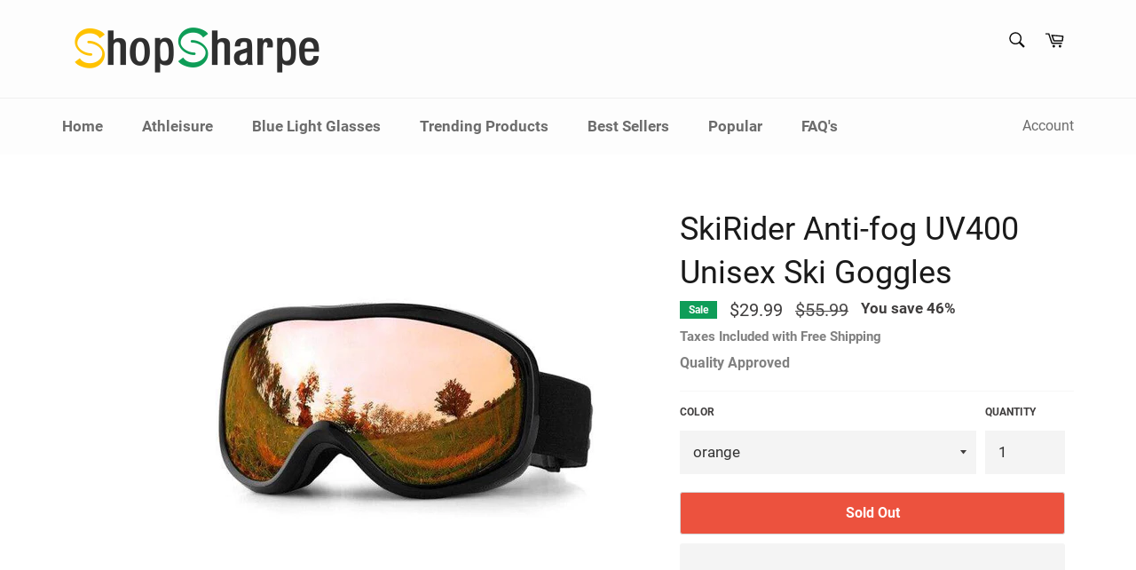

--- FILE ---
content_type: text/html; charset=utf-8
request_url: https://shopsharpe.com/products/skirider-anti-fog-uv400-unisex-ski-goggles
body_size: 57432
content:
<html class="no-js" lang="en">
<head>
  <!-- Google Tag Manager -->
<script>(function(w,d,s,l,i){w[l]=w[l]||[];w[l].push({'gtm.start':
new Date().getTime(),event:'gtm.js'});var f=d.getElementsByTagName(s)[0],
j=d.createElement(s),dl=l!='dataLayer'?'&l='+l:'';j.async=true;j.src=
'https://www.googletagmanager.com/gtm.js?id='+i+dl;f.parentNode.insertBefore(j,f);
})(window,document,'script','dataLayer','GTM-M44G64P');</script>
<!-- End Google Tag Manager -->

  <!-- Global site tag (gtag.js) - Google Ads: 697208220 -->
<script async src="https://www.googletagmanager.com/gtag/js?id=AW-697208220"></script>
<script>
  window.dataLayer = window.dataLayer || [];
  function gtag(){dataLayer.push(arguments);}
  gtag('js', new Date());

  gtag('config', 'AW-697208220');
</script>
<meta name="facebook-domain-verification" content="duihlnhyhgw6jg1i6z7lm9ysxphkln" />

  <meta charset="utf-8">
  <meta http-equiv="X-UA-Compatible" content="IE=edge,chrome=1">
  <meta name="viewport" content="width=device-width,initial-scale=1">
  <meta name="theme-color" content="#fdfdfd">

  
    <link rel="shortcut icon" href="//shopsharpe.com/cdn/shop/files/favicon-shopsharpe2_7663d2c1-06fd-4987-b6a4-dcb5d66115fe_32x32.png?v=1738620312" type="image/png">
  

  <link rel="canonical" href="https://shopsharpe.com/products/skirider-anti-fog-uv400-unisex-ski-goggles">
  <title>
  SkiRider Anti-fog UV400 Unisex Ski Goggles &ndash; shopsharpe.com
  </title>

  
    <meta name="description" content="The Uber cool SkiRider Ski goggles features double lens with unique anti-fogging treatment and 100% UV400 protection that cuts the glare. Visit now to order.">
  

  <!-- /snippets/social-meta-tags.liquid -->




<meta property="og:site_name" content="shopsharpe.com">
<meta property="og:url" content="https://shopsharpe.com/products/skirider-anti-fog-uv400-unisex-ski-goggles">
<meta property="og:title" content="SkiRider Anti-fog UV400 Unisex Ski Goggles">
<meta property="og:type" content="product">
<meta property="og:description" content="The Uber cool SkiRider Ski goggles features double lens with unique anti-fogging treatment and 100% UV400 protection that cuts the glare. Visit now to order.">

  <meta property="og:price:amount" content="29.99">
  <meta property="og:price:currency" content="USD">

<meta property="og:image" content="http://shopsharpe.com/cdn/shop/products/shopsharpe-com-skirider-anti-fog-colourful-unisex-ski-goggles-28432850485294_1200x1200.jpg?v=1632396334"><meta property="og:image" content="http://shopsharpe.com/cdn/shop/products/shopsharpe-com-skirider-anti-fog-colourful-unisex-ski-goggles-28432850518062_1200x1200.jpg?v=1632396334"><meta property="og:image" content="http://shopsharpe.com/cdn/shop/products/shopsharpe-com-skirider-anti-fog-colourful-unisex-ski-goggles-28432850550830_1200x1200.jpg?v=1632396334">
<meta property="og:image:secure_url" content="https://shopsharpe.com/cdn/shop/products/shopsharpe-com-skirider-anti-fog-colourful-unisex-ski-goggles-28432850485294_1200x1200.jpg?v=1632396334"><meta property="og:image:secure_url" content="https://shopsharpe.com/cdn/shop/products/shopsharpe-com-skirider-anti-fog-colourful-unisex-ski-goggles-28432850518062_1200x1200.jpg?v=1632396334"><meta property="og:image:secure_url" content="https://shopsharpe.com/cdn/shop/products/shopsharpe-com-skirider-anti-fog-colourful-unisex-ski-goggles-28432850550830_1200x1200.jpg?v=1632396334">


  <meta name="twitter:site" content="@Goshopsharpe">

<meta name="twitter:card" content="summary_large_image">
<meta name="twitter:title" content="SkiRider Anti-fog UV400 Unisex Ski Goggles">
<meta name="twitter:description" content="The Uber cool SkiRider Ski goggles features double lens with unique anti-fogging treatment and 100% UV400 protection that cuts the glare. Visit now to order.">


  <script>
    document.documentElement.className = document.documentElement.className.replace('no-js', 'js');
  </script>

  <link href="//shopsharpe.com/cdn/shop/t/7/assets/theme.scss.css?v=46496699592123566381717451041" rel="stylesheet" type="text/css" media="all" />

  <script>
    window.theme = window.theme || {};

    theme.strings = {
      stockAvailable: "1 available",
      addToCart: "Add to Cart",
      soldOut: "Sold Out",
      unavailable: "Unavailable",
      noStockAvailable: "The item could not be added to your cart because there is not enough in stock.",
      willNotShipUntil: "Will not ship until [date]",
      willBeInStockAfter: "Will be in stock after [date]",
      totalCartDiscount: "You're saving [savings]",
      addressError: "Error looking up that address",
      addressNoResults: "No results for that address",
      addressQueryLimit: "You have exceeded the Google API usage limit. Consider upgrading to a \u003ca href=\"https:\/\/developers.google.com\/maps\/premium\/usage-limits\"\u003ePremium Plan\u003c\/a\u003e.",
      authError: "There was a problem authenticating your Google Maps API Key.",
      slideNumber: "Slide [slide_number], current"
    };
  </script>

  <script src="//shopsharpe.com/cdn/shop/t/7/assets/lazysizes.min.js?v=56045284683979784691616757332" async="async"></script>

  

  <script src="//shopsharpe.com/cdn/shop/t/7/assets/vendor.js?v=173850321219151689001616757344" defer="defer"></script>

  
    <script>
      window.theme = window.theme || {};
      theme.moneyFormat = "\u003cspan class=money\u003e${{amount}}\u003c\/span\u003e";
    </script>
  

  <script src="//shopsharpe.com/cdn/shop/t/7/assets/theme.js?v=17829490311171280061616757343" defer="defer"></script>
  
  
  
  
  
  
 


 
 





 
<script>window.performance && window.performance.mark && window.performance.mark('shopify.content_for_header.start');</script><meta id="shopify-digital-wallet" name="shopify-digital-wallet" content="/24526782510/digital_wallets/dialog">
<meta name="shopify-checkout-api-token" content="9fa260adec2ea05a65d74f6093b131d8">
<meta id="in-context-paypal-metadata" data-shop-id="24526782510" data-venmo-supported="false" data-environment="production" data-locale="en_US" data-paypal-v4="true" data-currency="USD">
<link rel="alternate" type="application/json+oembed" href="https://shopsharpe.com/products/skirider-anti-fog-uv400-unisex-ski-goggles.oembed">
<script async="async" data-src="/checkouts/internal/preloads.js?locale=en-US"></script>
<link rel="preconnect" href="https://shop.app" crossorigin="anonymous">
<script async="async" data-src="https://shop.app/checkouts/internal/preloads.js?locale=en-US&shop_id=24526782510" crossorigin="anonymous"></script>
<script id="apple-pay-shop-capabilities" type="application/json">{"shopId":24526782510,"countryCode":"GB","currencyCode":"USD","merchantCapabilities":["supports3DS"],"merchantId":"gid:\/\/shopify\/Shop\/24526782510","merchantName":"shopsharpe.com","requiredBillingContactFields":["postalAddress","email"],"requiredShippingContactFields":["postalAddress","email"],"shippingType":"shipping","supportedNetworks":["visa","maestro","masterCard","amex","discover","elo"],"total":{"type":"pending","label":"shopsharpe.com","amount":"1.00"},"shopifyPaymentsEnabled":true,"supportsSubscriptions":true}</script>
<script id="shopify-features" type="application/json">{"accessToken":"9fa260adec2ea05a65d74f6093b131d8","betas":["rich-media-storefront-analytics"],"domain":"shopsharpe.com","predictiveSearch":true,"shopId":24526782510,"locale":"en"}</script>
<script>var Shopify = Shopify || {};
Shopify.shop = "shopsharpe-com.myshopify.com";
Shopify.locale = "en";
Shopify.currency = {"active":"USD","rate":"1.0"};
Shopify.country = "US";
Shopify.theme = {"name":"Venture | optimized","id":120172773422,"schema_name":"Venture","schema_version":"10.1.0","theme_store_id":775,"role":"main"};
Shopify.theme.handle = "null";
Shopify.theme.style = {"id":null,"handle":null};
Shopify.cdnHost = "shopsharpe.com/cdn";
Shopify.routes = Shopify.routes || {};
Shopify.routes.root = "/";</script>
<script type="module">!function(o){(o.Shopify=o.Shopify||{}).modules=!0}(window);</script>
<script>!function(o){function n(){var o=[];function n(){o.push(Array.prototype.slice.apply(arguments))}return n.q=o,n}var t=o.Shopify=o.Shopify||{};t.loadFeatures=n(),t.autoloadFeatures=n()}(window);</script>
<script>
  window.ShopifyPay = window.ShopifyPay || {};
  window.ShopifyPay.apiHost = "shop.app\/pay";
  window.ShopifyPay.redirectState = null;
</script>
<script id="shop-js-analytics" type="application/json">{"pageType":"product"}</script>
<script defer="defer" async type="module" data-src="//shopsharpe.com/cdn/shopifycloud/shop-js/modules/v2/client.init-shop-cart-sync_BT-GjEfc.en.esm.js"></script>
<script defer="defer" async type="module" data-src="//shopsharpe.com/cdn/shopifycloud/shop-js/modules/v2/chunk.common_D58fp_Oc.esm.js"></script>
<script defer="defer" async type="module" data-src="//shopsharpe.com/cdn/shopifycloud/shop-js/modules/v2/chunk.modal_xMitdFEc.esm.js"></script>
<script type="module">
  await import("//shopsharpe.com/cdn/shopifycloud/shop-js/modules/v2/client.init-shop-cart-sync_BT-GjEfc.en.esm.js");
await import("//shopsharpe.com/cdn/shopifycloud/shop-js/modules/v2/chunk.common_D58fp_Oc.esm.js");
await import("//shopsharpe.com/cdn/shopifycloud/shop-js/modules/v2/chunk.modal_xMitdFEc.esm.js");

  window.Shopify.SignInWithShop?.initShopCartSync?.({"fedCMEnabled":true,"windoidEnabled":true});

</script>
<script>
  window.Shopify = window.Shopify || {};
  if (!window.Shopify.featureAssets) window.Shopify.featureAssets = {};
  window.Shopify.featureAssets['shop-js'] = {"shop-cart-sync":["modules/v2/client.shop-cart-sync_DZOKe7Ll.en.esm.js","modules/v2/chunk.common_D58fp_Oc.esm.js","modules/v2/chunk.modal_xMitdFEc.esm.js"],"init-fed-cm":["modules/v2/client.init-fed-cm_B6oLuCjv.en.esm.js","modules/v2/chunk.common_D58fp_Oc.esm.js","modules/v2/chunk.modal_xMitdFEc.esm.js"],"shop-cash-offers":["modules/v2/client.shop-cash-offers_D2sdYoxE.en.esm.js","modules/v2/chunk.common_D58fp_Oc.esm.js","modules/v2/chunk.modal_xMitdFEc.esm.js"],"shop-login-button":["modules/v2/client.shop-login-button_QeVjl5Y3.en.esm.js","modules/v2/chunk.common_D58fp_Oc.esm.js","modules/v2/chunk.modal_xMitdFEc.esm.js"],"pay-button":["modules/v2/client.pay-button_DXTOsIq6.en.esm.js","modules/v2/chunk.common_D58fp_Oc.esm.js","modules/v2/chunk.modal_xMitdFEc.esm.js"],"shop-button":["modules/v2/client.shop-button_DQZHx9pm.en.esm.js","modules/v2/chunk.common_D58fp_Oc.esm.js","modules/v2/chunk.modal_xMitdFEc.esm.js"],"avatar":["modules/v2/client.avatar_BTnouDA3.en.esm.js"],"init-windoid":["modules/v2/client.init-windoid_CR1B-cfM.en.esm.js","modules/v2/chunk.common_D58fp_Oc.esm.js","modules/v2/chunk.modal_xMitdFEc.esm.js"],"init-shop-for-new-customer-accounts":["modules/v2/client.init-shop-for-new-customer-accounts_C_vY_xzh.en.esm.js","modules/v2/client.shop-login-button_QeVjl5Y3.en.esm.js","modules/v2/chunk.common_D58fp_Oc.esm.js","modules/v2/chunk.modal_xMitdFEc.esm.js"],"init-shop-email-lookup-coordinator":["modules/v2/client.init-shop-email-lookup-coordinator_BI7n9ZSv.en.esm.js","modules/v2/chunk.common_D58fp_Oc.esm.js","modules/v2/chunk.modal_xMitdFEc.esm.js"],"init-shop-cart-sync":["modules/v2/client.init-shop-cart-sync_BT-GjEfc.en.esm.js","modules/v2/chunk.common_D58fp_Oc.esm.js","modules/v2/chunk.modal_xMitdFEc.esm.js"],"shop-toast-manager":["modules/v2/client.shop-toast-manager_DiYdP3xc.en.esm.js","modules/v2/chunk.common_D58fp_Oc.esm.js","modules/v2/chunk.modal_xMitdFEc.esm.js"],"init-customer-accounts":["modules/v2/client.init-customer-accounts_D9ZNqS-Q.en.esm.js","modules/v2/client.shop-login-button_QeVjl5Y3.en.esm.js","modules/v2/chunk.common_D58fp_Oc.esm.js","modules/v2/chunk.modal_xMitdFEc.esm.js"],"init-customer-accounts-sign-up":["modules/v2/client.init-customer-accounts-sign-up_iGw4briv.en.esm.js","modules/v2/client.shop-login-button_QeVjl5Y3.en.esm.js","modules/v2/chunk.common_D58fp_Oc.esm.js","modules/v2/chunk.modal_xMitdFEc.esm.js"],"shop-follow-button":["modules/v2/client.shop-follow-button_CqMgW2wH.en.esm.js","modules/v2/chunk.common_D58fp_Oc.esm.js","modules/v2/chunk.modal_xMitdFEc.esm.js"],"checkout-modal":["modules/v2/client.checkout-modal_xHeaAweL.en.esm.js","modules/v2/chunk.common_D58fp_Oc.esm.js","modules/v2/chunk.modal_xMitdFEc.esm.js"],"shop-login":["modules/v2/client.shop-login_D91U-Q7h.en.esm.js","modules/v2/chunk.common_D58fp_Oc.esm.js","modules/v2/chunk.modal_xMitdFEc.esm.js"],"lead-capture":["modules/v2/client.lead-capture_BJmE1dJe.en.esm.js","modules/v2/chunk.common_D58fp_Oc.esm.js","modules/v2/chunk.modal_xMitdFEc.esm.js"],"payment-terms":["modules/v2/client.payment-terms_Ci9AEqFq.en.esm.js","modules/v2/chunk.common_D58fp_Oc.esm.js","modules/v2/chunk.modal_xMitdFEc.esm.js"]};
</script>
<script>(function() {
  var isLoaded = false;
  function asyncLoad() {
    if (isLoaded) return;
    isLoaded = true;
    var urls = ["https:\/\/cookiebar.hulkapps.com\/hulk_cookie_bar.js?shop=shopsharpe-com.myshopify.com","https:\/\/areviewsapp.com\/public\/js_codes\/slider.js?shop=shopsharpe-com.myshopify.com","\/\/cdn.shopify.com\/proxy\/3df6fbf13459bc208bfd1cdff82a3ea73a77be0cd3316193d0c9fc7e62b98efd\/api.goaffpro.com\/loader.js?shop=shopsharpe-com.myshopify.com\u0026sp-cache-control=cHVibGljLCBtYXgtYWdlPTkwMA","https:\/\/static2.rapidsearch.dev\/resultpage.js?shop=shopsharpe-com.myshopify.com","https:\/\/pso.tryjumbo.com\/shops\/889\/script_all.js?shop=shopsharpe-com.myshopify.com","\/\/cdn.shopify.com\/s\/files\/1\/0875\/2064\/files\/salespush-1.0.0.min.js?shop=shopsharpe-com.myshopify.com"];
    for (var i = 0; i < urls.length; i++) {
      var s = document.createElement('script');
      s.type = 'text/javascript';
      s.async = true;
      s.src = urls[i];
      var x = document.getElementsByTagName('script')[0];
      x.parentNode.insertBefore(s, x);
    }
  };
  document.addEventListener('StartAsyncLoading',function(event){asyncLoad();});if(window.attachEvent) {
    window.attachEvent('onload', function(){});
  } else {
    window.addEventListener('load', function(){}, false);
  }
})();</script>
<script id="__st">var __st={"a":24526782510,"offset":-18000,"reqid":"3e267311-7877-46cd-aaa7-e17abdd987f9-1769447750","pageurl":"shopsharpe.com\/products\/skirider-anti-fog-uv400-unisex-ski-goggles","u":"7104b204154d","p":"product","rtyp":"product","rid":4347672756270};</script>
<script>window.ShopifyPaypalV4VisibilityTracking = true;</script>
<script id="captcha-bootstrap">!function(){'use strict';const t='contact',e='account',n='new_comment',o=[[t,t],['blogs',n],['comments',n],[t,'customer']],c=[[e,'customer_login'],[e,'guest_login'],[e,'recover_customer_password'],[e,'create_customer']],r=t=>t.map((([t,e])=>`form[action*='/${t}']:not([data-nocaptcha='true']) input[name='form_type'][value='${e}']`)).join(','),a=t=>()=>t?[...document.querySelectorAll(t)].map((t=>t.form)):[];function s(){const t=[...o],e=r(t);return a(e)}const i='password',u='form_key',d=['recaptcha-v3-token','g-recaptcha-response','h-captcha-response',i],f=()=>{try{return window.sessionStorage}catch{return}},m='__shopify_v',_=t=>t.elements[u];function p(t,e,n=!1){try{const o=window.sessionStorage,c=JSON.parse(o.getItem(e)),{data:r}=function(t){const{data:e,action:n}=t;return t[m]||n?{data:e,action:n}:{data:t,action:n}}(c);for(const[e,n]of Object.entries(r))t.elements[e]&&(t.elements[e].value=n);n&&o.removeItem(e)}catch(o){console.error('form repopulation failed',{error:o})}}const l='form_type',E='cptcha';function T(t){t.dataset[E]=!0}const w=window,h=w.document,L='Shopify',v='ce_forms',y='captcha';let A=!1;((t,e)=>{const n=(g='f06e6c50-85a8-45c8-87d0-21a2b65856fe',I='https://cdn.shopify.com/shopifycloud/storefront-forms-hcaptcha/ce_storefront_forms_captcha_hcaptcha.v1.5.2.iife.js',D={infoText:'Protected by hCaptcha',privacyText:'Privacy',termsText:'Terms'},(t,e,n)=>{const o=w[L][v],c=o.bindForm;if(c)return c(t,g,e,D).then(n);var r;o.q.push([[t,g,e,D],n]),r=I,A||(h.body.append(Object.assign(h.createElement('script'),{id:'captcha-provider',async:!0,src:r})),A=!0)});var g,I,D;w[L]=w[L]||{},w[L][v]=w[L][v]||{},w[L][v].q=[],w[L][y]=w[L][y]||{},w[L][y].protect=function(t,e){n(t,void 0,e),T(t)},Object.freeze(w[L][y]),function(t,e,n,w,h,L){const[v,y,A,g]=function(t,e,n){const i=e?o:[],u=t?c:[],d=[...i,...u],f=r(d),m=r(i),_=r(d.filter((([t,e])=>n.includes(e))));return[a(f),a(m),a(_),s()]}(w,h,L),I=t=>{const e=t.target;return e instanceof HTMLFormElement?e:e&&e.form},D=t=>v().includes(t);t.addEventListener('submit',(t=>{const e=I(t);if(!e)return;const n=D(e)&&!e.dataset.hcaptchaBound&&!e.dataset.recaptchaBound,o=_(e),c=g().includes(e)&&(!o||!o.value);(n||c)&&t.preventDefault(),c&&!n&&(function(t){try{if(!f())return;!function(t){const e=f();if(!e)return;const n=_(t);if(!n)return;const o=n.value;o&&e.removeItem(o)}(t);const e=Array.from(Array(32),(()=>Math.random().toString(36)[2])).join('');!function(t,e){_(t)||t.append(Object.assign(document.createElement('input'),{type:'hidden',name:u})),t.elements[u].value=e}(t,e),function(t,e){const n=f();if(!n)return;const o=[...t.querySelectorAll(`input[type='${i}']`)].map((({name:t})=>t)),c=[...d,...o],r={};for(const[a,s]of new FormData(t).entries())c.includes(a)||(r[a]=s);n.setItem(e,JSON.stringify({[m]:1,action:t.action,data:r}))}(t,e)}catch(e){console.error('failed to persist form',e)}}(e),e.submit())}));const S=(t,e)=>{t&&!t.dataset[E]&&(n(t,e.some((e=>e===t))),T(t))};for(const o of['focusin','change'])t.addEventListener(o,(t=>{const e=I(t);D(e)&&S(e,y())}));const B=e.get('form_key'),M=e.get(l),P=B&&M;t.addEventListener('DOMContentLoaded',(()=>{const t=y();if(P)for(const e of t)e.elements[l].value===M&&p(e,B);[...new Set([...A(),...v().filter((t=>'true'===t.dataset.shopifyCaptcha))])].forEach((e=>S(e,t)))}))}(h,new URLSearchParams(w.location.search),n,t,e,['guest_login'])})(!0,!0)}();</script>
<script integrity="sha256-4kQ18oKyAcykRKYeNunJcIwy7WH5gtpwJnB7kiuLZ1E=" data-source-attribution="shopify.loadfeatures" defer="defer" data-src="//shopsharpe.com/cdn/shopifycloud/storefront/assets/storefront/load_feature-a0a9edcb.js" crossorigin="anonymous"></script>
<script crossorigin="anonymous" defer="defer" data-src="//shopsharpe.com/cdn/shopifycloud/storefront/assets/shopify_pay/storefront-65b4c6d7.js?v=20250812"></script>
<script data-source-attribution="shopify.dynamic_checkout.dynamic.init">var Shopify=Shopify||{};Shopify.PaymentButton=Shopify.PaymentButton||{isStorefrontPortableWallets:!0,init:function(){window.Shopify.PaymentButton.init=function(){};var t=document.createElement("script");t.data-src="https://shopsharpe.com/cdn/shopifycloud/portable-wallets/latest/portable-wallets.en.js",t.type="module",document.head.appendChild(t)}};
</script>
<script data-source-attribution="shopify.dynamic_checkout.buyer_consent">
  function portableWalletsHideBuyerConsent(e){var t=document.getElementById("shopify-buyer-consent"),n=document.getElementById("shopify-subscription-policy-button");t&&n&&(t.classList.add("hidden"),t.setAttribute("aria-hidden","true"),n.removeEventListener("click",e))}function portableWalletsShowBuyerConsent(e){var t=document.getElementById("shopify-buyer-consent"),n=document.getElementById("shopify-subscription-policy-button");t&&n&&(t.classList.remove("hidden"),t.removeAttribute("aria-hidden"),n.addEventListener("click",e))}window.Shopify?.PaymentButton&&(window.Shopify.PaymentButton.hideBuyerConsent=portableWalletsHideBuyerConsent,window.Shopify.PaymentButton.showBuyerConsent=portableWalletsShowBuyerConsent);
</script>
<script>
  function portableWalletsCleanup(e){e&&e.src&&console.error("Failed to load portable wallets script "+e.src);var t=document.querySelectorAll("shopify-accelerated-checkout .shopify-payment-button__skeleton, shopify-accelerated-checkout-cart .wallet-cart-button__skeleton"),e=document.getElementById("shopify-buyer-consent");for(let e=0;e<t.length;e++)t[e].remove();e&&e.remove()}function portableWalletsNotLoadedAsModule(e){e instanceof ErrorEvent&&"string"==typeof e.message&&e.message.includes("import.meta")&&"string"==typeof e.filename&&e.filename.includes("portable-wallets")&&(window.removeEventListener("error",portableWalletsNotLoadedAsModule),window.Shopify.PaymentButton.failedToLoad=e,"loading"===document.readyState?document.addEventListener("DOMContentLoaded",window.Shopify.PaymentButton.init):window.Shopify.PaymentButton.init())}window.addEventListener("error",portableWalletsNotLoadedAsModule);
</script>

<script type="module" data-src="https://shopsharpe.com/cdn/shopifycloud/portable-wallets/latest/portable-wallets.en.js" onError="portableWalletsCleanup(this)" crossorigin="anonymous"></script>
<script nomodule>
  document.addEventListener("DOMContentLoaded", portableWalletsCleanup);
</script>

<link id="shopify-accelerated-checkout-styles" rel="stylesheet" media="screen" href="https://shopsharpe.com/cdn/shopifycloud/portable-wallets/latest/accelerated-checkout-backwards-compat.css" crossorigin="anonymous">
<style id="shopify-accelerated-checkout-cart">
        #shopify-buyer-consent {
  margin-top: 1em;
  display: inline-block;
  width: 100%;
}

#shopify-buyer-consent.hidden {
  display: none;
}

#shopify-subscription-policy-button {
  background: none;
  border: none;
  padding: 0;
  text-decoration: underline;
  font-size: inherit;
  cursor: pointer;
}

#shopify-subscription-policy-button::before {
  box-shadow: none;
}

      </style>

<script>window.performance && window.performance.mark && window.performance.mark('shopify.content_for_header.end');</script>

  
 
 



 
  <link rel="stylesheet" href="//shopsharpe.com/cdn/shop/t/7/assets/sca-pp.css?v=26248894406678077071616757342" media="print" onload="(this).media='all'">
 <script>
  
  SCAPPShop = {};
    
  </script>

<script data-src="//shopsharpe.com/cdn/shop/t/7/assets/sca-pp-initial.js?v=137920176447275751681650497401"></script> 
                                                                                                                                                                                                                                                                                                                                                                                                   
                                     
                                     
                                     
                                     
                                     
                                    
        
  <link rel="stylesheet" href="//shopsharpe.com/cdn/shop/t/7/assets/paymentfont.scss.css?v=128663898867559960921734096677" media="print" onload='(this).media="all"'>
      
 
                                     
                                     
                                    <!-- "snippets/booster-common.liquid" was not rendered, the associated app was uninstalled -->
                                                                           
                                                                                                              
                                                                       
  <script data-src='https://areviewsapp.com/js_codes/collection_rating.js' defer></script>
  <script type="text/javascript">
    (function(c,l,a,r,i,t,y){
        c[a]=c[a]||function(){(c[a].q=c[a].q||[]).push(arguments)};
        t=l.createElement(r);t.async=1;t.dataset.src="https://www.clarity.ms/tag/"+i;
        y=l.getElementsByTagName(r)[0];y.parentNode.insertBefore(t,y);
    })(window, document, "clarity", "script", "41azyuuj4f");
</script>
   
                                     
                                     
                                    
                  <script>
              if (typeof BSS_PL == 'undefined') {
                  var BSS_PL = {};
              }
              BSS_PL.customerTags = 'null'
              BSS_PL.configData = [];
              BSS_PL.storeId = 4445;
              BSS_PL.currentPlan = "false";
              </script>
          
                     
                                      


  <script type="text/javascript">
    window.RapidSearchAdmin = false;
  </script>


 
                                     
                                     
                                     
                                     
                                    
<meta name="facebook-domain-verification" content="duihlnhyhgw6jg1i6z7lm9ysxphkln" />
  











  
<!-- BEGIN app block: shopify://apps/zoorix-sticky-atc/blocks/zoorix-head/16cf6adc-8b22-4e73-be2b-b93c1acde1da --><script>
  window.zoorix_sticky_atc_template = "product";
  window.zoorix_sticky_atc_money_format = "\u003cspan class=money\u003e${{amount}}\u003c\/span\u003e";
  window.zoorix_sticky_atc_money_format_with_currency = "\u003cspan class=money\u003e${{amount}} USD\u003c\/span\u003e";
  window.zoorix_shop_name = "shopsharpe-com.myshopify.com";
  window.zoorix_sticky_atc_config = null;

  
    window.zoorix_sticky_collection_handle = null;
  

  
    window.zoorix_sticky_page_handle = null;
  

  
    window.zoorix_sticky_blog_handle = null;
  

  
    window.zoorix_sticky_article_handle = null;
  
</script>










  


<script>
  var zrxLoadStickyAtc = false;
  var zrxLoadQuickAtc = false;

  if (window.zoorix_sticky_atc_config) {
    // there is a config in the metafield. Load accordingly
    if (window.zoorix_sticky_atc_config.enabled) {
      zrxLoadStickyAtc = true;
      if (
        window.zoorix_sticky_atc_config.quickAddToCart &&
        (window.zoorix_sticky_atc_template === 'index' ||
          window.zoorix_sticky_collection_handle ||
          window.zoorix_sticky_atc_template.includes('product'))
      ) {
        zrxLoadQuickAtc = true;
      }
    }
  } else {
    // there is mo metafield, load the old way
    var script = document.createElement('script');
    script.src = 'https://public.zoorix.com/sticky-atc/domains/' + window.zoorix_shop_name + '/sticky-atc-core.js';
    script.async = true;
    document.head.appendChild(script);
  }

  if (zrxLoadQuickAtc || zrxLoadStickyAtc) {
    window.zoorixFrontendUtils = window.zoorixFrontendUtils || [];
    var widget_dev = window.zoorix_sticky_atc_config.widget_dev;
    var widget_dev_path = 'https://public.zoorix.com/satc-widget-dev/' + widget_dev;

    document.addEventListener('zrxRequestLoadJsCss', function() {
      document.removeEventListener('zrxRequestLoadJsCss', arguments.callee);
      if (window.zoorix_sticky_atc_config.custom_css) {
        const styleTag = document.createElement('style');
        styleTag.type = 'text/css';
        const cssChild = document.createTextNode(window.zoorix_sticky_atc_config.custom_css);
        styleTag.appendChild(cssChild);
        document.head.appendChild(styleTag);
      }

      if (window.zoorix_sticky_atc_config.custom_js) {
        const scriptTag = document.createElement('script');
        scriptTag.setAttribute('type', 'text/javascript');
        const scriptChild = document.createTextNode(window.zoorix_sticky_atc_config.custom_js);
        scriptTag.appendChild(scriptChild);
        document.head.appendChild(scriptTag);
      }
    });

    if (zrxLoadQuickAtc) {
      var script = document.createElement('script');
      script.src = widget_dev
        ? widget_dev_path + '/core-utils.js'
        : 'https://frontend-utils-cloudflare.zoorix.com/core-utils.js';
      script.async = true;
      script.setAttribute('type', 'module');
      document.head.appendChild(script);

      var script = document.createElement('script');
      script.src = widget_dev
        ? widget_dev_path + '/quick-add.js'
        : 'https://quick-atc-widget-cloudflare.zoorix.com/quick-add.js';
      script.async = true;
      script.setAttribute('type', 'module');
      document.head.appendChild(script);
    }

    if (zrxLoadStickyAtc) {
      var script = document.createElement('script');
      script.src = widget_dev
        ? widget_dev_path + '/core-bar.js'
        : 'https://satc-display-cloudflare.zoorix.com/core-bar.js';
      script.async = true;
      script.setAttribute('type', 'module');
      document.head.appendChild(script);
    }
  }
</script>


<!-- END app block --><!-- BEGIN app block: shopify://apps/optimonk-popup-cro-a-b-test/blocks/app-embed/0b488be1-fc0a-4fe6-8793-f2bef383dba8 -->
<script async src="https://onsite.optimonk.com/script.js?account=172691&origin=shopify-app-embed-block"></script>




<!-- END app block --><link href="https://cdn.shopify.com/extensions/0199a438-2b43-7d72-ba8c-f8472dfb5cdc/promotion-popup-allnew-26/assets/popup-main.css" rel="stylesheet" type="text/css" media="all">
<link href="https://monorail-edge.shopifysvc.com" rel="dns-prefetch">
<script>(function(){if ("sendBeacon" in navigator && "performance" in window) {try {var session_token_from_headers = performance.getEntriesByType('navigation')[0].serverTiming.find(x => x.name == '_s').description;} catch {var session_token_from_headers = undefined;}var session_cookie_matches = document.cookie.match(/_shopify_s=([^;]*)/);var session_token_from_cookie = session_cookie_matches && session_cookie_matches.length === 2 ? session_cookie_matches[1] : "";var session_token = session_token_from_headers || session_token_from_cookie || "";function handle_abandonment_event(e) {var entries = performance.getEntries().filter(function(entry) {return /monorail-edge.shopifysvc.com/.test(entry.name);});if (!window.abandonment_tracked && entries.length === 0) {window.abandonment_tracked = true;var currentMs = Date.now();var navigation_start = performance.timing.navigationStart;var payload = {shop_id: 24526782510,url: window.location.href,navigation_start,duration: currentMs - navigation_start,session_token,page_type: "product"};window.navigator.sendBeacon("https://monorail-edge.shopifysvc.com/v1/produce", JSON.stringify({schema_id: "online_store_buyer_site_abandonment/1.1",payload: payload,metadata: {event_created_at_ms: currentMs,event_sent_at_ms: currentMs}}));}}window.addEventListener('pagehide', handle_abandonment_event);}}());</script>
<script id="web-pixels-manager-setup">(function e(e,d,r,n,o){if(void 0===o&&(o={}),!Boolean(null===(a=null===(i=window.Shopify)||void 0===i?void 0:i.analytics)||void 0===a?void 0:a.replayQueue)){var i,a;window.Shopify=window.Shopify||{};var t=window.Shopify;t.analytics=t.analytics||{};var s=t.analytics;s.replayQueue=[],s.publish=function(e,d,r){return s.replayQueue.push([e,d,r]),!0};try{self.performance.mark("wpm:start")}catch(e){}var l=function(){var e={modern:/Edge?\/(1{2}[4-9]|1[2-9]\d|[2-9]\d{2}|\d{4,})\.\d+(\.\d+|)|Firefox\/(1{2}[4-9]|1[2-9]\d|[2-9]\d{2}|\d{4,})\.\d+(\.\d+|)|Chrom(ium|e)\/(9{2}|\d{3,})\.\d+(\.\d+|)|(Maci|X1{2}).+ Version\/(15\.\d+|(1[6-9]|[2-9]\d|\d{3,})\.\d+)([,.]\d+|)( \(\w+\)|)( Mobile\/\w+|) Safari\/|Chrome.+OPR\/(9{2}|\d{3,})\.\d+\.\d+|(CPU[ +]OS|iPhone[ +]OS|CPU[ +]iPhone|CPU IPhone OS|CPU iPad OS)[ +]+(15[._]\d+|(1[6-9]|[2-9]\d|\d{3,})[._]\d+)([._]\d+|)|Android:?[ /-](13[3-9]|1[4-9]\d|[2-9]\d{2}|\d{4,})(\.\d+|)(\.\d+|)|Android.+Firefox\/(13[5-9]|1[4-9]\d|[2-9]\d{2}|\d{4,})\.\d+(\.\d+|)|Android.+Chrom(ium|e)\/(13[3-9]|1[4-9]\d|[2-9]\d{2}|\d{4,})\.\d+(\.\d+|)|SamsungBrowser\/([2-9]\d|\d{3,})\.\d+/,legacy:/Edge?\/(1[6-9]|[2-9]\d|\d{3,})\.\d+(\.\d+|)|Firefox\/(5[4-9]|[6-9]\d|\d{3,})\.\d+(\.\d+|)|Chrom(ium|e)\/(5[1-9]|[6-9]\d|\d{3,})\.\d+(\.\d+|)([\d.]+$|.*Safari\/(?![\d.]+ Edge\/[\d.]+$))|(Maci|X1{2}).+ Version\/(10\.\d+|(1[1-9]|[2-9]\d|\d{3,})\.\d+)([,.]\d+|)( \(\w+\)|)( Mobile\/\w+|) Safari\/|Chrome.+OPR\/(3[89]|[4-9]\d|\d{3,})\.\d+\.\d+|(CPU[ +]OS|iPhone[ +]OS|CPU[ +]iPhone|CPU IPhone OS|CPU iPad OS)[ +]+(10[._]\d+|(1[1-9]|[2-9]\d|\d{3,})[._]\d+)([._]\d+|)|Android:?[ /-](13[3-9]|1[4-9]\d|[2-9]\d{2}|\d{4,})(\.\d+|)(\.\d+|)|Mobile Safari.+OPR\/([89]\d|\d{3,})\.\d+\.\d+|Android.+Firefox\/(13[5-9]|1[4-9]\d|[2-9]\d{2}|\d{4,})\.\d+(\.\d+|)|Android.+Chrom(ium|e)\/(13[3-9]|1[4-9]\d|[2-9]\d{2}|\d{4,})\.\d+(\.\d+|)|Android.+(UC? ?Browser|UCWEB|U3)[ /]?(15\.([5-9]|\d{2,})|(1[6-9]|[2-9]\d|\d{3,})\.\d+)\.\d+|SamsungBrowser\/(5\.\d+|([6-9]|\d{2,})\.\d+)|Android.+MQ{2}Browser\/(14(\.(9|\d{2,})|)|(1[5-9]|[2-9]\d|\d{3,})(\.\d+|))(\.\d+|)|K[Aa][Ii]OS\/(3\.\d+|([4-9]|\d{2,})\.\d+)(\.\d+|)/},d=e.modern,r=e.legacy,n=navigator.userAgent;return n.match(d)?"modern":n.match(r)?"legacy":"unknown"}(),u="modern"===l?"modern":"legacy",c=(null!=n?n:{modern:"",legacy:""})[u],f=function(e){return[e.baseUrl,"/wpm","/b",e.hashVersion,"modern"===e.buildTarget?"m":"l",".js"].join("")}({baseUrl:d,hashVersion:r,buildTarget:u}),m=function(e){var d=e.version,r=e.bundleTarget,n=e.surface,o=e.pageUrl,i=e.monorailEndpoint;return{emit:function(e){var a=e.status,t=e.errorMsg,s=(new Date).getTime(),l=JSON.stringify({metadata:{event_sent_at_ms:s},events:[{schema_id:"web_pixels_manager_load/3.1",payload:{version:d,bundle_target:r,page_url:o,status:a,surface:n,error_msg:t},metadata:{event_created_at_ms:s}}]});if(!i)return console&&console.warn&&console.warn("[Web Pixels Manager] No Monorail endpoint provided, skipping logging."),!1;try{return self.navigator.sendBeacon.bind(self.navigator)(i,l)}catch(e){}var u=new XMLHttpRequest;try{return u.open("POST",i,!0),u.setRequestHeader("Content-Type","text/plain"),u.send(l),!0}catch(e){return console&&console.warn&&console.warn("[Web Pixels Manager] Got an unhandled error while logging to Monorail."),!1}}}}({version:r,bundleTarget:l,surface:e.surface,pageUrl:self.location.href,monorailEndpoint:e.monorailEndpoint});try{o.browserTarget=l,function(e){var d=e.src,r=e.async,n=void 0===r||r,o=e.onload,i=e.onerror,a=e.sri,t=e.scriptDataAttributes,s=void 0===t?{}:t,l=document.createElement("script"),u=document.querySelector("head"),c=document.querySelector("body");if(l.async=n,l.src=d,a&&(l.integrity=a,l.crossOrigin="anonymous"),s)for(var f in s)if(Object.prototype.hasOwnProperty.call(s,f))try{l.dataset[f]=s[f]}catch(e){}if(o&&l.addEventListener("load",o),i&&l.addEventListener("error",i),u)u.appendChild(l);else{if(!c)throw new Error("Did not find a head or body element to append the script");c.appendChild(l)}}({src:f,async:!0,onload:function(){if(!function(){var e,d;return Boolean(null===(d=null===(e=window.Shopify)||void 0===e?void 0:e.analytics)||void 0===d?void 0:d.initialized)}()){var d=window.webPixelsManager.init(e)||void 0;if(d){var r=window.Shopify.analytics;r.replayQueue.forEach((function(e){var r=e[0],n=e[1],o=e[2];d.publishCustomEvent(r,n,o)})),r.replayQueue=[],r.publish=d.publishCustomEvent,r.visitor=d.visitor,r.initialized=!0}}},onerror:function(){return m.emit({status:"failed",errorMsg:"".concat(f," has failed to load")})},sri:function(e){var d=/^sha384-[A-Za-z0-9+/=]+$/;return"string"==typeof e&&d.test(e)}(c)?c:"",scriptDataAttributes:o}),m.emit({status:"loading"})}catch(e){m.emit({status:"failed",errorMsg:(null==e?void 0:e.message)||"Unknown error"})}}})({shopId: 24526782510,storefrontBaseUrl: "https://shopsharpe.com",extensionsBaseUrl: "https://extensions.shopifycdn.com/cdn/shopifycloud/web-pixels-manager",monorailEndpoint: "https://monorail-edge.shopifysvc.com/unstable/produce_batch",surface: "storefront-renderer",enabledBetaFlags: ["2dca8a86"],webPixelsConfigList: [{"id":"472023086","configuration":"{\"shop\":\"shopsharpe-com.myshopify.com\",\"cookie_duration\":\"1209600\"}","eventPayloadVersion":"v1","runtimeContext":"STRICT","scriptVersion":"a2e7513c3708f34b1f617d7ce88f9697","type":"APP","apiClientId":2744533,"privacyPurposes":["ANALYTICS","MARKETING"],"dataSharingAdjustments":{"protectedCustomerApprovalScopes":["read_customer_address","read_customer_email","read_customer_name","read_customer_personal_data","read_customer_phone"]}},{"id":"437125166","configuration":"{\"storeId\":\"shopsharpe-com.myshopify.com\"}","eventPayloadVersion":"v1","runtimeContext":"STRICT","scriptVersion":"e7ff4835c2df0be089f361b898b8b040","type":"APP","apiClientId":3440817,"privacyPurposes":["ANALYTICS"],"dataSharingAdjustments":{"protectedCustomerApprovalScopes":["read_customer_personal_data"]}},{"id":"30900270","configuration":"{\"tagID\":\"2613981258262\"}","eventPayloadVersion":"v1","runtimeContext":"STRICT","scriptVersion":"18031546ee651571ed29edbe71a3550b","type":"APP","apiClientId":3009811,"privacyPurposes":["ANALYTICS","MARKETING","SALE_OF_DATA"],"dataSharingAdjustments":{"protectedCustomerApprovalScopes":["read_customer_address","read_customer_email","read_customer_name","read_customer_personal_data","read_customer_phone"]}},{"id":"2687022","configuration":"{\"accountID\":\"G-YKR7EBTC9V\",\"googleApiSecret\":\"nlKQRtsYTPaIbjnBbuKi7g\"}","eventPayloadVersion":"v1","runtimeContext":"STRICT","scriptVersion":"ceca0c3c089f8e8e3d61189fc4b189f4","type":"APP","apiClientId":4655316993,"privacyPurposes":["ANALYTICS"],"dataSharingAdjustments":{"protectedCustomerApprovalScopes":[]}},{"id":"33226798","eventPayloadVersion":"v1","runtimeContext":"LAX","scriptVersion":"1","type":"CUSTOM","privacyPurposes":["MARKETING"],"name":"Meta pixel (migrated)"},{"id":"shopify-app-pixel","configuration":"{}","eventPayloadVersion":"v1","runtimeContext":"STRICT","scriptVersion":"0450","apiClientId":"shopify-pixel","type":"APP","privacyPurposes":["ANALYTICS","MARKETING"]},{"id":"shopify-custom-pixel","eventPayloadVersion":"v1","runtimeContext":"LAX","scriptVersion":"0450","apiClientId":"shopify-pixel","type":"CUSTOM","privacyPurposes":["ANALYTICS","MARKETING"]}],isMerchantRequest: false,initData: {"shop":{"name":"shopsharpe.com","paymentSettings":{"currencyCode":"USD"},"myshopifyDomain":"shopsharpe-com.myshopify.com","countryCode":"GB","storefrontUrl":"https:\/\/shopsharpe.com"},"customer":null,"cart":null,"checkout":null,"productVariants":[{"price":{"amount":29.99,"currencyCode":"USD"},"product":{"title":"SkiRider Anti-fog UV400 Unisex Ski Goggles","vendor":"shopsharpe.com","id":"4347672756270","untranslatedTitle":"SkiRider Anti-fog UV400 Unisex Ski Goggles","url":"\/products\/skirider-anti-fog-uv400-unisex-ski-goggles","type":"Ski \u0026 Snowboard Goggles"},"id":"39525880332334","image":{"src":"\/\/shopsharpe.com\/cdn\/shop\/products\/shopsharpe-com-orange-china-skirider-anti-fog-colourful-unisex-ski-goggles-28432850944046.jpg?v=1632396334"},"sku":"47744127-orange-china","title":"orange","untranslatedTitle":"orange"},{"price":{"amount":29.99,"currencyCode":"USD"},"product":{"title":"SkiRider Anti-fog UV400 Unisex Ski Goggles","vendor":"shopsharpe.com","id":"4347672756270","untranslatedTitle":"SkiRider Anti-fog UV400 Unisex Ski Goggles","url":"\/products\/skirider-anti-fog-uv400-unisex-ski-goggles","type":"Ski \u0026 Snowboard Goggles"},"id":"39525880365102","image":{"src":"\/\/shopsharpe.com\/cdn\/shop\/products\/shopsharpe-com-purple-china-skirider-anti-fog-colourful-unisex-ski-goggles-28432851009582.jpg?v=1632396334"},"sku":"47744127-purple-china","title":"purple","untranslatedTitle":"purple"},{"price":{"amount":29.99,"currencyCode":"USD"},"product":{"title":"SkiRider Anti-fog UV400 Unisex Ski Goggles","vendor":"shopsharpe.com","id":"4347672756270","untranslatedTitle":"SkiRider Anti-fog UV400 Unisex Ski Goggles","url":"\/products\/skirider-anti-fog-uv400-unisex-ski-goggles","type":"Ski \u0026 Snowboard Goggles"},"id":"39525880397870","image":{"src":"\/\/shopsharpe.com\/cdn\/shop\/products\/shopsharpe-com-red-china-skirider-anti-fog-colourful-unisex-ski-goggles-28432857661486.jpg?v=1632396334"},"sku":"47744127-red-china","title":"red","untranslatedTitle":"red"},{"price":{"amount":29.99,"currencyCode":"USD"},"product":{"title":"SkiRider Anti-fog UV400 Unisex Ski Goggles","vendor":"shopsharpe.com","id":"4347672756270","untranslatedTitle":"SkiRider Anti-fog UV400 Unisex Ski Goggles","url":"\/products\/skirider-anti-fog-uv400-unisex-ski-goggles","type":"Ski \u0026 Snowboard Goggles"},"id":"39525880430638","image":{"src":"\/\/shopsharpe.com\/cdn\/shop\/products\/shopsharpe-com-colorful-china-skirider-anti-fog-colourful-unisex-ski-goggles-28432850976814.jpg?v=1632396334"},"sku":"47744127-colorful-china","title":"colorful","untranslatedTitle":"colorful"},{"price":{"amount":29.99,"currencyCode":"USD"},"product":{"title":"SkiRider Anti-fog UV400 Unisex Ski Goggles","vendor":"shopsharpe.com","id":"4347672756270","untranslatedTitle":"SkiRider Anti-fog UV400 Unisex Ski Goggles","url":"\/products\/skirider-anti-fog-uv400-unisex-ski-goggles","type":"Ski \u0026 Snowboard Goggles"},"id":"39525880463406","image":{"src":"\/\/shopsharpe.com\/cdn\/shop\/products\/shopsharpe-com-white-china-skirider-anti-fog-colourful-unisex-ski-goggles-28432850649134.jpg?v=1632396334"},"sku":"47744127-white-china","title":"white","untranslatedTitle":"white"},{"price":{"amount":29.99,"currencyCode":"USD"},"product":{"title":"SkiRider Anti-fog UV400 Unisex Ski Goggles","vendor":"shopsharpe.com","id":"4347672756270","untranslatedTitle":"SkiRider Anti-fog UV400 Unisex Ski Goggles","url":"\/products\/skirider-anti-fog-uv400-unisex-ski-goggles","type":"Ski \u0026 Snowboard Goggles"},"id":"39525880496174","image":{"src":"\/\/shopsharpe.com\/cdn\/shop\/products\/shopsharpe-com-blue-china-skirider-anti-fog-colourful-unisex-ski-goggles-28432850878510.jpg?v=1632396334"},"sku":"47744127-blue-china","title":"blue","untranslatedTitle":"blue"},{"price":{"amount":29.99,"currencyCode":"USD"},"product":{"title":"SkiRider Anti-fog UV400 Unisex Ski Goggles","vendor":"shopsharpe.com","id":"4347672756270","untranslatedTitle":"SkiRider Anti-fog UV400 Unisex Ski Goggles","url":"\/products\/skirider-anti-fog-uv400-unisex-ski-goggles","type":"Ski \u0026 Snowboard Goggles"},"id":"39525880528942","image":{"src":"\/\/shopsharpe.com\/cdn\/shop\/products\/shopsharpe-com-red-2-china-skirider-anti-fog-colourful-unisex-ski-goggles-28432857399342.jpg?v=1632396334"},"sku":"47744127-red-2-china","title":"red 2","untranslatedTitle":"red 2"},{"price":{"amount":29.99,"currencyCode":"USD"},"product":{"title":"SkiRider Anti-fog UV400 Unisex Ski Goggles","vendor":"shopsharpe.com","id":"4347672756270","untranslatedTitle":"SkiRider Anti-fog UV400 Unisex Ski Goggles","url":"\/products\/skirider-anti-fog-uv400-unisex-ski-goggles","type":"Ski \u0026 Snowboard Goggles"},"id":"39525880561710","image":{"src":"\/\/shopsharpe.com\/cdn\/shop\/products\/shopsharpe-com-pink-china-skirider-anti-fog-colourful-unisex-ski-goggles-28432850681902.jpg?v=1632396334"},"sku":"47744127-pink-china","title":"pink","untranslatedTitle":"pink"}],"purchasingCompany":null},},"https://shopsharpe.com/cdn","fcfee988w5aeb613cpc8e4bc33m6693e112",{"modern":"","legacy":""},{"shopId":"24526782510","storefrontBaseUrl":"https:\/\/shopsharpe.com","extensionBaseUrl":"https:\/\/extensions.shopifycdn.com\/cdn\/shopifycloud\/web-pixels-manager","surface":"storefront-renderer","enabledBetaFlags":"[\"2dca8a86\"]","isMerchantRequest":"false","hashVersion":"fcfee988w5aeb613cpc8e4bc33m6693e112","publish":"custom","events":"[[\"page_viewed\",{}],[\"product_viewed\",{\"productVariant\":{\"price\":{\"amount\":29.99,\"currencyCode\":\"USD\"},\"product\":{\"title\":\"SkiRider Anti-fog UV400 Unisex Ski Goggles\",\"vendor\":\"shopsharpe.com\",\"id\":\"4347672756270\",\"untranslatedTitle\":\"SkiRider Anti-fog UV400 Unisex Ski Goggles\",\"url\":\"\/products\/skirider-anti-fog-uv400-unisex-ski-goggles\",\"type\":\"Ski \u0026 Snowboard Goggles\"},\"id\":\"39525880332334\",\"image\":{\"src\":\"\/\/shopsharpe.com\/cdn\/shop\/products\/shopsharpe-com-orange-china-skirider-anti-fog-colourful-unisex-ski-goggles-28432850944046.jpg?v=1632396334\"},\"sku\":\"47744127-orange-china\",\"title\":\"orange\",\"untranslatedTitle\":\"orange\"}}]]"});</script><script>
  window.ShopifyAnalytics = window.ShopifyAnalytics || {};
  window.ShopifyAnalytics.meta = window.ShopifyAnalytics.meta || {};
  window.ShopifyAnalytics.meta.currency = 'USD';
  var meta = {"product":{"id":4347672756270,"gid":"gid:\/\/shopify\/Product\/4347672756270","vendor":"shopsharpe.com","type":"Ski \u0026 Snowboard Goggles","handle":"skirider-anti-fog-uv400-unisex-ski-goggles","variants":[{"id":39525880332334,"price":2999,"name":"SkiRider Anti-fog UV400 Unisex Ski Goggles - orange","public_title":"orange","sku":"47744127-orange-china"},{"id":39525880365102,"price":2999,"name":"SkiRider Anti-fog UV400 Unisex Ski Goggles - purple","public_title":"purple","sku":"47744127-purple-china"},{"id":39525880397870,"price":2999,"name":"SkiRider Anti-fog UV400 Unisex Ski Goggles - red","public_title":"red","sku":"47744127-red-china"},{"id":39525880430638,"price":2999,"name":"SkiRider Anti-fog UV400 Unisex Ski Goggles - colorful","public_title":"colorful","sku":"47744127-colorful-china"},{"id":39525880463406,"price":2999,"name":"SkiRider Anti-fog UV400 Unisex Ski Goggles - white","public_title":"white","sku":"47744127-white-china"},{"id":39525880496174,"price":2999,"name":"SkiRider Anti-fog UV400 Unisex Ski Goggles - blue","public_title":"blue","sku":"47744127-blue-china"},{"id":39525880528942,"price":2999,"name":"SkiRider Anti-fog UV400 Unisex Ski Goggles - red 2","public_title":"red 2","sku":"47744127-red-2-china"},{"id":39525880561710,"price":2999,"name":"SkiRider Anti-fog UV400 Unisex Ski Goggles - pink","public_title":"pink","sku":"47744127-pink-china"}],"remote":false},"page":{"pageType":"product","resourceType":"product","resourceId":4347672756270,"requestId":"3e267311-7877-46cd-aaa7-e17abdd987f9-1769447750"}};
  for (var attr in meta) {
    window.ShopifyAnalytics.meta[attr] = meta[attr];
  }
</script>
<script class="analytics">
  (function () {
    var customDocumentWrite = function(content) {
      var jquery = null;

      if (window.jQuery) {
        jquery = window.jQuery;
      } else if (window.Checkout && window.Checkout.$) {
        jquery = window.Checkout.$;
      }

      if (jquery) {
        jquery('body').append(content);
      }
    };

    var hasLoggedConversion = function(token) {
      if (token) {
        return document.cookie.indexOf('loggedConversion=' + token) !== -1;
      }
      return false;
    }

    var setCookieIfConversion = function(token) {
      if (token) {
        var twoMonthsFromNow = new Date(Date.now());
        twoMonthsFromNow.setMonth(twoMonthsFromNow.getMonth() + 2);

        document.cookie = 'loggedConversion=' + token + '; expires=' + twoMonthsFromNow;
      }
    }

    var trekkie = window.ShopifyAnalytics.lib = window.trekkie = window.trekkie || [];
    if (trekkie.integrations) {
      return;
    }
    trekkie.methods = [
      'identify',
      'page',
      'ready',
      'track',
      'trackForm',
      'trackLink'
    ];
    trekkie.factory = function(method) {
      return function() {
        var args = Array.prototype.slice.call(arguments);
        args.unshift(method);
        trekkie.push(args);
        return trekkie;
      };
    };
    for (var i = 0; i < trekkie.methods.length; i++) {
      var key = trekkie.methods[i];
      trekkie[key] = trekkie.factory(key);
    }
    trekkie.load = function(config) {
      trekkie.config = config || {};
      trekkie.config.initialDocumentCookie = document.cookie;
      var first = document.getElementsByTagName('script')[0];
      var script = document.createElement('script');
      script.type = 'text/javascript';
      script.onerror = function(e) {
        var scriptFallback = document.createElement('script');
        scriptFallback.type = 'text/javascript';
        scriptFallback.onerror = function(error) {
                var Monorail = {
      produce: function produce(monorailDomain, schemaId, payload) {
        var currentMs = new Date().getTime();
        var event = {
          schema_id: schemaId,
          payload: payload,
          metadata: {
            event_created_at_ms: currentMs,
            event_sent_at_ms: currentMs
          }
        };
        return Monorail.sendRequest("https://" + monorailDomain + "/v1/produce", JSON.stringify(event));
      },
      sendRequest: function sendRequest(endpointUrl, payload) {
        // Try the sendBeacon API
        if (window && window.navigator && typeof window.navigator.sendBeacon === 'function' && typeof window.Blob === 'function' && !Monorail.isIos12()) {
          var blobData = new window.Blob([payload], {
            type: 'text/plain'
          });

          if (window.navigator.sendBeacon(endpointUrl, blobData)) {
            return true;
          } // sendBeacon was not successful

        } // XHR beacon

        var xhr = new XMLHttpRequest();

        try {
          xhr.open('POST', endpointUrl);
          xhr.setRequestHeader('Content-Type', 'text/plain');
          xhr.send(payload);
        } catch (e) {
          console.log(e);
        }

        return false;
      },
      isIos12: function isIos12() {
        return window.navigator.userAgent.lastIndexOf('iPhone; CPU iPhone OS 12_') !== -1 || window.navigator.userAgent.lastIndexOf('iPad; CPU OS 12_') !== -1;
      }
    };
    Monorail.produce('monorail-edge.shopifysvc.com',
      'trekkie_storefront_load_errors/1.1',
      {shop_id: 24526782510,
      theme_id: 120172773422,
      app_name: "storefront",
      context_url: window.location.href,
      source_url: "//shopsharpe.com/cdn/s/trekkie.storefront.a804e9514e4efded663580eddd6991fcc12b5451.min.js"});

        };
        scriptFallback.async = true;
        scriptFallback.src = '//shopsharpe.com/cdn/s/trekkie.storefront.a804e9514e4efded663580eddd6991fcc12b5451.min.js';
        first.parentNode.insertBefore(scriptFallback, first);
      };
      script.async = true;
      script.src = '//shopsharpe.com/cdn/s/trekkie.storefront.a804e9514e4efded663580eddd6991fcc12b5451.min.js';
      first.parentNode.insertBefore(script, first);
    };
    trekkie.load(
      {"Trekkie":{"appName":"storefront","development":false,"defaultAttributes":{"shopId":24526782510,"isMerchantRequest":null,"themeId":120172773422,"themeCityHash":"2727601009515305590","contentLanguage":"en","currency":"USD","eventMetadataId":"be9d2db2-cda9-4d0b-bbd9-832d03510810"},"isServerSideCookieWritingEnabled":true,"monorailRegion":"shop_domain","enabledBetaFlags":["65f19447"]},"Session Attribution":{},"S2S":{"facebookCapiEnabled":false,"source":"trekkie-storefront-renderer","apiClientId":580111}}
    );

    var loaded = false;
    trekkie.ready(function() {
      if (loaded) return;
      loaded = true;

      window.ShopifyAnalytics.lib = window.trekkie;

      var originalDocumentWrite = document.write;
      document.write = customDocumentWrite;
      try { window.ShopifyAnalytics.merchantGoogleAnalytics.call(this); } catch(error) {};
      document.write = originalDocumentWrite;

      window.ShopifyAnalytics.lib.page(null,{"pageType":"product","resourceType":"product","resourceId":4347672756270,"requestId":"3e267311-7877-46cd-aaa7-e17abdd987f9-1769447750","shopifyEmitted":true});

      var match = window.location.pathname.match(/checkouts\/(.+)\/(thank_you|post_purchase)/)
      var token = match? match[1]: undefined;
      if (!hasLoggedConversion(token)) {
        setCookieIfConversion(token);
        window.ShopifyAnalytics.lib.track("Viewed Product",{"currency":"USD","variantId":39525880332334,"productId":4347672756270,"productGid":"gid:\/\/shopify\/Product\/4347672756270","name":"SkiRider Anti-fog UV400 Unisex Ski Goggles - orange","price":"29.99","sku":"47744127-orange-china","brand":"shopsharpe.com","variant":"orange","category":"Ski \u0026 Snowboard Goggles","nonInteraction":true,"remote":false},undefined,undefined,{"shopifyEmitted":true});
      window.ShopifyAnalytics.lib.track("monorail:\/\/trekkie_storefront_viewed_product\/1.1",{"currency":"USD","variantId":39525880332334,"productId":4347672756270,"productGid":"gid:\/\/shopify\/Product\/4347672756270","name":"SkiRider Anti-fog UV400 Unisex Ski Goggles - orange","price":"29.99","sku":"47744127-orange-china","brand":"shopsharpe.com","variant":"orange","category":"Ski \u0026 Snowboard Goggles","nonInteraction":true,"remote":false,"referer":"https:\/\/shopsharpe.com\/products\/skirider-anti-fog-uv400-unisex-ski-goggles"});
      }
    });


        var eventsListenerScript = document.createElement('script');
        eventsListenerScript.async = true;
        eventsListenerScript.src = "//shopsharpe.com/cdn/shopifycloud/storefront/assets/shop_events_listener-3da45d37.js";
        document.getElementsByTagName('head')[0].appendChild(eventsListenerScript);

})();</script>
  <script>
  if (!window.ga || (window.ga && typeof window.ga !== 'function')) {
    window.ga = function ga() {
      (window.ga.q = window.ga.q || []).push(arguments);
      if (window.Shopify && window.Shopify.analytics && typeof window.Shopify.analytics.publish === 'function') {
        window.Shopify.analytics.publish("ga_stub_called", {}, {sendTo: "google_osp_migration"});
      }
      console.error("Shopify's Google Analytics stub called with:", Array.from(arguments), "\nSee https://help.shopify.com/manual/promoting-marketing/pixels/pixel-migration#google for more information.");
    };
    if (window.Shopify && window.Shopify.analytics && typeof window.Shopify.analytics.publish === 'function') {
      window.Shopify.analytics.publish("ga_stub_initialized", {}, {sendTo: "google_osp_migration"});
    }
  }
</script>
<script
  defer
  src="https://shopsharpe.com/cdn/shopifycloud/perf-kit/shopify-perf-kit-3.0.4.min.js"
  data-application="storefront-renderer"
  data-shop-id="24526782510"
  data-render-region="gcp-us-east1"
  data-page-type="product"
  data-theme-instance-id="120172773422"
  data-theme-name="Venture"
  data-theme-version="10.1.0"
  data-monorail-region="shop_domain"
  data-resource-timing-sampling-rate="10"
  data-shs="true"
  data-shs-beacon="true"
  data-shs-export-with-fetch="true"
  data-shs-logs-sample-rate="1"
  data-shs-beacon-endpoint="https://shopsharpe.com/api/collect"
></script>
</head>
             <script data-src='https://salespopbyevm.herokuapp.com/embed.js'  data-shop-id='shopsharpe-com.myshopify.com'></script>

<body class="template-product" >
  
  <!-- Google Tag Manager (noscript) -->
<noscript><iframe src="https://www.googletagmanager.com/ns.html?id=GTM-M44G64P"
height="0" width="0" style="display:none;visibility:hidden"></iframe></noscript>
<!-- End Google Tag Manager (noscript) -->

  <a class="in-page-link visually-hidden skip-link" href="#MainContent">
    Skip to content
  </a>

  <div id="shopify-section-header" class="shopify-section"><style>
.site-header__logo img {
  max-width: 450px;
}
</style>

<div id="NavDrawer" class="drawer drawer--left">
  <div class="drawer__inner">
    <form action="/search" method="get" class="drawer__search" role="search">
      <input type="search" name="q" placeholder="Search" aria-label="Search" class="drawer__search-input">

      <button type="submit" class="text-link drawer__search-submit">
        <svg aria-hidden="true" focusable="false" role="presentation" class="icon icon-search" viewBox="0 0 32 32"><path fill="#444" d="M21.839 18.771a10.012 10.012 0 0 0 1.57-5.39c0-5.548-4.493-10.048-10.034-10.048-5.548 0-10.041 4.499-10.041 10.048s4.493 10.048 10.034 10.048c2.012 0 3.886-.594 5.456-1.61l.455-.317 7.165 7.165 2.223-2.263-7.158-7.165.33-.468zM18.995 7.767c1.498 1.498 2.322 3.49 2.322 5.608s-.825 4.11-2.322 5.608c-1.498 1.498-3.49 2.322-5.608 2.322s-4.11-.825-5.608-2.322c-1.498-1.498-2.322-3.49-2.322-5.608s.825-4.11 2.322-5.608c1.498-1.498 3.49-2.322 5.608-2.322s4.11.825 5.608 2.322z"/></svg>
        <span class="icon__fallback-text">Search</span>
      </button>
    </form>
    <ul class="drawer__nav">
      
        

        
          <li class="drawer__nav-item">
            <a href="/"
              class="drawer__nav-link drawer__nav-link--top-level"
              
            >
              Home
            </a>
          </li>
        
      
        

        
          <li class="drawer__nav-item">
            <a href="/collections/activewear"
              class="drawer__nav-link drawer__nav-link--top-level"
              
            >
              Athleisure
            </a>
          </li>
        
      
        

        
          <li class="drawer__nav-item">
            <a href="/collections/blue-light-glasses"
              class="drawer__nav-link drawer__nav-link--top-level"
              
            >
              Blue Light Glasses
            </a>
          </li>
        
      
        

        
          <li class="drawer__nav-item">
            <a href="/collections/trending-products"
              class="drawer__nav-link drawer__nav-link--top-level"
              
            >
              Trending Products
            </a>
          </li>
        
      
        

        
          <li class="drawer__nav-item">
            <a href="/collections/best-sellers"
              class="drawer__nav-link drawer__nav-link--top-level"
              
            >
              Best Sellers
            </a>
          </li>
        
      
        

        
          <li class="drawer__nav-item">
            <a href="/collections/new-in"
              class="drawer__nav-link drawer__nav-link--top-level"
              
            >
              Popular
            </a>
          </li>
        
      
        

        
          <li class="drawer__nav-item">
            <a href="/pages/faqs"
              class="drawer__nav-link drawer__nav-link--top-level"
              
            >
              FAQ's
            </a>
          </li>
        
      

      
        
          <li class="drawer__nav-item">
            <a href="/account/login" class="drawer__nav-link drawer__nav-link--top-level">
              Account
            </a>
          </li>
        
      
    </ul>
  </div>
</div>

<header class="site-header page-element is-moved-by-drawer" role="banner" data-section-id="header" data-section-type="header">
  <div class="site-header__upper page-width">
    <div class="grid grid--table">
      <div class="grid__item small--one-quarter medium-up--hide">
        <button type="button" class="text-link site-header__link js-drawer-open-left">
          <span class="site-header__menu-toggle--open">
            <svg aria-hidden="true" focusable="false" role="presentation" class="icon icon-hamburger" viewBox="0 0 32 32"><path fill="#444" d="M4.889 14.958h22.222v2.222H4.889v-2.222zM4.889 8.292h22.222v2.222H4.889V8.292zM4.889 21.625h22.222v2.222H4.889v-2.222z"/></svg>
          </span>
          <span class="site-header__menu-toggle--close">
            <svg aria-hidden="true" focusable="false" role="presentation" class="icon icon-close" viewBox="0 0 32 32"><path fill="#444" d="M25.313 8.55l-1.862-1.862-7.45 7.45-7.45-7.45L6.689 8.55l7.45 7.45-7.45 7.45 1.862 1.862 7.45-7.45 7.45 7.45 1.862-1.862-7.45-7.45z"/></svg>
          </span>
          <span class="icon__fallback-text">Site navigation</span>
        </button>
      </div>
      <div class="grid__item small--one-half medium-up--two-thirds small--text-center">
        
          <div class="site-header__logo h1" itemscope itemtype="http://schema.org/Organization">
        
          
            
            <a href="/" itemprop="url" class="site-header__logo-link">
              <img src="//shopsharpe.com/cdn/shop/files/logo-theme-V-final_450x.png?v=1738616677"
                   srcset="//shopsharpe.com/cdn/shop/files/logo-theme-V-final_450x.png?v=1738616677 1x, //shopsharpe.com/cdn/shop/files/logo-theme-V-final_450x@2x.png?v=1738616677 2x"
                   alt="shopsharpe.com logo"
                   itemprop="logo">
            </a>
          
        
          </div>
        
      </div>

      <div class="grid__item small--one-quarter medium-up--one-third text-right">
        <div id="SiteNavSearchCart" class="site-header__search-cart-wrapper">
          <form action="/search" method="get" class="site-header__search small--hide" role="search">
            
              <label for="SiteNavSearch" class="visually-hidden">Search</label>
              <input type="search" name="q" id="SiteNavSearch" placeholder="Search" aria-label="Search" class="site-header__search-input">

            <button type="submit" class="text-link site-header__link site-header__search-submit">
              <svg aria-hidden="true" focusable="false" role="presentation" class="icon icon-search" viewBox="0 0 32 32"><path fill="#444" d="M21.839 18.771a10.012 10.012 0 0 0 1.57-5.39c0-5.548-4.493-10.048-10.034-10.048-5.548 0-10.041 4.499-10.041 10.048s4.493 10.048 10.034 10.048c2.012 0 3.886-.594 5.456-1.61l.455-.317 7.165 7.165 2.223-2.263-7.158-7.165.33-.468zM18.995 7.767c1.498 1.498 2.322 3.49 2.322 5.608s-.825 4.11-2.322 5.608c-1.498 1.498-3.49 2.322-5.608 2.322s-4.11-.825-5.608-2.322c-1.498-1.498-2.322-3.49-2.322-5.608s.825-4.11 2.322-5.608c1.498-1.498 3.49-2.322 5.608-2.322s4.11.825 5.608 2.322z"/></svg>
              <span class="icon__fallback-text">Search</span>
            </button>
          </form>

          <a href="/cart" class="site-header__link site-header__cart">
            <svg aria-hidden="true" focusable="false" role="presentation" class="icon icon-cart" viewBox="0 0 31 32"><path d="M14.568 25.629c-1.222 0-2.111.889-2.111 2.111 0 1.111 1 2.111 2.111 2.111 1.222 0 2.111-.889 2.111-2.111s-.889-2.111-2.111-2.111zm10.22 0c-1.222 0-2.111.889-2.111 2.111 0 1.111 1 2.111 2.111 2.111 1.222 0 2.111-.889 2.111-2.111s-.889-2.111-2.111-2.111zm2.555-3.777H12.457L7.347 7.078c-.222-.333-.555-.667-1-.667H1.792c-.667 0-1.111.444-1.111 1s.444 1 1.111 1h3.777l5.11 14.885c.111.444.555.666 1 .666h15.663c.555 0 1.111-.444 1.111-1 0-.666-.555-1.111-1.111-1.111zm2.333-11.442l-18.44-1.555h-.111c-.555 0-.777.333-.667.889l3.222 9.22c.222.555.889 1 1.444 1h13.441c.555 0 1.111-.444 1.222-1l.778-7.443c.111-.555-.333-1.111-.889-1.111zm-2 7.443H15.568l-2.333-6.776 15.108 1.222-.666 5.554z"/></svg>
            <span class="icon__fallback-text">Cart</span>
            <span class="site-header__cart-indicator hide"></span>
          </a>
        </div>
      </div>
    </div>
  </div>

  <div id="StickNavWrapper">
    <div id="StickyBar" class="sticky">
      <nav class="nav-bar small--hide" role="navigation" id="StickyNav">
        <div class="page-width">
          <div class="grid grid--table">
            <div class="grid__item four-fifths" id="SiteNavParent">
              <button type="button" class="hide text-link site-nav__link site-nav__link--compressed js-drawer-open-left" id="SiteNavCompressed">
                <svg aria-hidden="true" focusable="false" role="presentation" class="icon icon-hamburger" viewBox="0 0 32 32"><path fill="#444" d="M4.889 14.958h22.222v2.222H4.889v-2.222zM4.889 8.292h22.222v2.222H4.889V8.292zM4.889 21.625h22.222v2.222H4.889v-2.222z"/></svg>
                <span class="site-nav__link-menu-label">Menu</span>
                <span class="icon__fallback-text">Site navigation</span>
              </button>
              <ul class="site-nav list--inline" id="SiteNav">
                
                  

                  
                  
                  
                  

                  

                  
                  

                  
                    <li class="site-nav__item">
                      <a href="/" class="site-nav__link">
                        Home
                      </a>
                    </li>
                  
                
                  

                  
                  
                  
                  

                  

                  
                  

                  
                    <li class="site-nav__item">
                      <a href="/collections/activewear" class="site-nav__link">
                        Athleisure
                      </a>
                    </li>
                  
                
                  

                  
                  
                  
                  

                  

                  
                  

                  
                    <li class="site-nav__item">
                      <a href="/collections/blue-light-glasses" class="site-nav__link">
                        Blue Light Glasses
                      </a>
                    </li>
                  
                
                  

                  
                  
                  
                  

                  

                  
                  

                  
                    <li class="site-nav__item">
                      <a href="/collections/trending-products" class="site-nav__link">
                        Trending Products
                      </a>
                    </li>
                  
                
                  

                  
                  
                  
                  

                  

                  
                  

                  
                    <li class="site-nav__item">
                      <a href="/collections/best-sellers" class="site-nav__link">
                        Best Sellers
                      </a>
                    </li>
                  
                
                  

                  
                  
                  
                  

                  

                  
                  

                  
                    <li class="site-nav__item">
                      <a href="/collections/new-in" class="site-nav__link">
                        Popular
                      </a>
                    </li>
                  
                
                  

                  
                  
                  
                  

                  

                  
                  

                  
                    <li class="site-nav__item">
                      <a href="/pages/faqs" class="site-nav__link">
                        FAQ's
                      </a>
                    </li>
                  
                
              </ul>
            </div>
            <div class="grid__item one-fifth text-right">
              <div class="sticky-only" id="StickyNavSearchCart"></div>
              
                <div class="customer-login-links sticky-hidden">
                  
                    <a href="/account/login" id="customer_login_link">Account</a>
                  
                </div>
              
            </div>
          </div>
        </div>
      </nav>
      <div id="NotificationSuccess" class="notification notification--success" aria-hidden="true">
        <div class="page-width notification__inner notification__inner--has-link">
          <a href="/cart" class="notification__link">
            <span class="notification__message">Item added to cart. <span>View cart and check out</span>.</span>
          </a>
          <button type="button" class="text-link notification__close">
            <svg aria-hidden="true" focusable="false" role="presentation" class="icon icon-close" viewBox="0 0 32 32"><path fill="#444" d="M25.313 8.55l-1.862-1.862-7.45 7.45-7.45-7.45L6.689 8.55l7.45 7.45-7.45 7.45 1.862 1.862 7.45-7.45 7.45 7.45 1.862-1.862-7.45-7.45z"/></svg>
            <span class="icon__fallback-text">Close</span>
          </button>
        </div>
      </div>
      <div id="NotificationError" class="notification notification--error" aria-hidden="true">
        <div class="page-width notification__inner">
          <span class="notification__message notification__message--error" aria-live="assertive" aria-atomic="true"></span>
          <button type="button" class="text-link notification__close">
            <svg aria-hidden="true" focusable="false" role="presentation" class="icon icon-close" viewBox="0 0 32 32"><path fill="#444" d="M25.313 8.55l-1.862-1.862-7.45 7.45-7.45-7.45L6.689 8.55l7.45 7.45-7.45 7.45 1.862 1.862 7.45-7.45 7.45 7.45 1.862-1.862-7.45-7.45z"/></svg>
            <span class="icon__fallback-text">Close</span>
          </button>
        </div>
      </div>
    </div>
  </div>

  
</header>




</div>

  <div class="page-container page-element is-moved-by-drawer">
    <main class="main-content" id="MainContent" role="main">
      

<div id="shopify-section-product-template" class="shopify-section">
<div style="display: none !important;  visibility: hidden !important;" class="cmspro-section" id="cmspro-033452e9"></div>
<div class="page-width" itemscope itemtype="http://schema.org/Product" id="ProductSection-product-template" data-section-id="product-template" data-section-type="product" data-enable-history-state="true" data-ajax="true" data-stock="false">
  

  <meta itemprop="name" content="SkiRider Anti-fog UV400 Unisex Ski Goggles">
   <div itemprop='aggregateRating' itemscope itemtype='http://schema.org/AggregateRating'>
		        <meta itemprop='itemReviewed' content='SkiRider Anti-fog UV400 Unisex Ski Goggles'>
		          <meta itemprop='ratingValue' content='4.9'>
		          <meta itemprop='reviewCount' content='11'>
					</div>    <meta itemprop="url" content="https://shopsharpe.com/products/skirider-anti-fog-uv400-unisex-ski-goggles">
  <meta itemprop="image" content="//shopsharpe.com/cdn/shop/products/shopsharpe-com-skirider-anti-fog-colourful-unisex-ski-goggles-28432850485294_600x600.jpg?v=1632396334">
  
  

  <div class="grid product-single">
    <div class="grid__item medium-up--three-fifths">
      <div class="photos">
        <div class="photos__item photos__item--main"><div class="product-single__photo product__photo-container product__photo-container-product-template js hide"
                 id="ProductPhoto"
                 style="max-width: 480px;"
                 data-image-id="28432875946030">
              <a href="//shopsharpe.com/cdn/shop/products/shopsharpe-com-skirider-anti-fog-colourful-unisex-ski-goggles-28432850485294_1024x1024.jpg?v=1632396334"
                 class="js-modal-open-product-modal product__photo-wrapper product__photo-wrapper-product-template"
                 style="padding-top:100.0%;">
                
                <img class="lazyload lazypreload"
                  src="//shopsharpe.com/cdn/shop/products/shopsharpe-com-skirider-anti-fog-colourful-unisex-ski-goggles-28432850485294_150x150.jpg?v=1632396334"
                  data-src="//shopsharpe.com/cdn/shop/products/shopsharpe-com-skirider-anti-fog-colourful-unisex-ski-goggles-28432850485294_{width}x.jpg?v=1632396334"
                  data-widths="[180, 240, 360, 480, 720, 960, 1080, 1296, 1512, 1728, 2048]"
                  data-aspectratio="1.0"
                  data-sizes="auto"
                  alt="shopsharpe.com SkiRider Anti-fog Colourful Unisex Ski Goggles">
              </a>
            </div><div class="product-single__photo product__photo-container product__photo-container-product-template js hide"
                 id="ProductPhoto"
                 style="max-width: 480px;"
                 data-image-id="28432876044334">
              <a href="//shopsharpe.com/cdn/shop/products/shopsharpe-com-skirider-anti-fog-colourful-unisex-ski-goggles-28432850518062_1024x1024.jpg?v=1632396334"
                 class="js-modal-open-product-modal product__photo-wrapper product__photo-wrapper-product-template"
                 style="padding-top:100.0%;">
                
                <img class="lazyload lazypreload"
                  src="//shopsharpe.com/cdn/shop/products/shopsharpe-com-skirider-anti-fog-colourful-unisex-ski-goggles-28432850518062_150x150.jpg?v=1632396334"
                  data-src="//shopsharpe.com/cdn/shop/products/shopsharpe-com-skirider-anti-fog-colourful-unisex-ski-goggles-28432850518062_{width}x.jpg?v=1632396334"
                  data-widths="[180, 240, 360, 480, 720, 960, 1080, 1296, 1512, 1728, 2048]"
                  data-aspectratio="1.0"
                  data-sizes="auto"
                  alt="shopsharpe.com SkiRider Anti-fog Colourful Unisex Ski Goggles">
              </a>
            </div><div class="product-single__photo product__photo-container product__photo-container-product-template js hide"
                 id="ProductPhoto"
                 style="max-width: 480px;"
                 data-image-id="28432876109870">
              <a href="//shopsharpe.com/cdn/shop/products/shopsharpe-com-skirider-anti-fog-colourful-unisex-ski-goggles-28432850550830_1024x1024.jpg?v=1632396334"
                 class="js-modal-open-product-modal product__photo-wrapper product__photo-wrapper-product-template"
                 style="padding-top:100.0%;">
                
                <img class="lazyload lazypreload"
                  src="//shopsharpe.com/cdn/shop/products/shopsharpe-com-skirider-anti-fog-colourful-unisex-ski-goggles-28432850550830_150x150.jpg?v=1632396334"
                  data-src="//shopsharpe.com/cdn/shop/products/shopsharpe-com-skirider-anti-fog-colourful-unisex-ski-goggles-28432850550830_{width}x.jpg?v=1632396334"
                  data-widths="[180, 240, 360, 480, 720, 960, 1080, 1296, 1512, 1728, 2048]"
                  data-aspectratio="1.0"
                  data-sizes="auto"
                  alt="shopsharpe.com SkiRider Anti-fog Colourful Unisex Ski Goggles">
              </a>
            </div><div class="product-single__photo product__photo-container product__photo-container-product-template js hide"
                 id="ProductPhoto"
                 style="max-width: 480px;"
                 data-image-id="28432876503086">
              <a href="//shopsharpe.com/cdn/shop/products/shopsharpe-com-skirider-anti-fog-colourful-unisex-ski-goggles-28432850583598_1024x1024.jpg?v=1632396334"
                 class="js-modal-open-product-modal product__photo-wrapper product__photo-wrapper-product-template"
                 style="padding-top:100.0%;">
                
                <img class="lazyload lazypreload"
                  src="//shopsharpe.com/cdn/shop/products/shopsharpe-com-skirider-anti-fog-colourful-unisex-ski-goggles-28432850583598_150x150.jpg?v=1632396334"
                  data-src="//shopsharpe.com/cdn/shop/products/shopsharpe-com-skirider-anti-fog-colourful-unisex-ski-goggles-28432850583598_{width}x.jpg?v=1632396334"
                  data-widths="[180, 240, 360, 480, 720, 960, 1080, 1296, 1512, 1728, 2048]"
                  data-aspectratio="1.0"
                  data-sizes="auto"
                  alt="shopsharpe.com SkiRider Anti-fog Colourful Unisex Ski Goggles">
              </a>
            </div><div class="product-single__photo product__photo-container product__photo-container-product-template js hide"
                 id="ProductPhoto"
                 style="max-width: 480px;"
                 data-image-id="28432866902062">
              <a href="//shopsharpe.com/cdn/shop/products/shopsharpe-com-skirider-anti-fog-colourful-unisex-ski-goggles-28432850616366_1024x1024.jpg?v=1632396334"
                 class="js-modal-open-product-modal product__photo-wrapper product__photo-wrapper-product-template"
                 style="padding-top:100.0%;">
                
                <img class="lazyload lazypreload"
                  src="//shopsharpe.com/cdn/shop/products/shopsharpe-com-skirider-anti-fog-colourful-unisex-ski-goggles-28432850616366_150x150.jpg?v=1632396334"
                  data-src="//shopsharpe.com/cdn/shop/products/shopsharpe-com-skirider-anti-fog-colourful-unisex-ski-goggles-28432850616366_{width}x.jpg?v=1632396334"
                  data-widths="[180, 240, 360, 480, 720, 960, 1080, 1296, 1512, 1728, 2048]"
                  data-aspectratio="1.0"
                  data-sizes="auto"
                  alt="shopsharpe.com SkiRider Anti-fog Colourful Unisex Ski Goggles">
              </a>
            </div><div class="product-single__photo product__photo-container product__photo-container-product-template js hide"
                 id="ProductPhoto"
                 style="max-width: 480px;"
                 data-image-id="28432867328046">
              <a href="//shopsharpe.com/cdn/shop/products/shopsharpe-com-white-china-skirider-anti-fog-colourful-unisex-ski-goggles-28432850649134_1024x1024.jpg?v=1632396334"
                 class="js-modal-open-product-modal product__photo-wrapper product__photo-wrapper-product-template"
                 style="padding-top:100.0%;">
                
                <img class="lazyload lazypreload"
                  src="//shopsharpe.com/cdn/shop/products/shopsharpe-com-white-china-skirider-anti-fog-colourful-unisex-ski-goggles-28432850649134_150x150.jpg?v=1632396334"
                  data-src="//shopsharpe.com/cdn/shop/products/shopsharpe-com-white-china-skirider-anti-fog-colourful-unisex-ski-goggles-28432850649134_{width}x.jpg?v=1632396334"
                  data-widths="[180, 240, 360, 480, 720, 960, 1080, 1296, 1512, 1728, 2048]"
                  data-aspectratio="1.0"
                  data-sizes="auto"
                  alt="shopsharpe.com white / China SkiRider Anti-fog Colourful Unisex Ski Goggles">
              </a>
            </div><div class="product-single__photo product__photo-container product__photo-container-product-template js hide"
                 id="ProductPhoto"
                 style="max-width: 480px;"
                 data-image-id="28432867754030">
              <a href="//shopsharpe.com/cdn/shop/products/shopsharpe-com-pink-china-skirider-anti-fog-colourful-unisex-ski-goggles-28432850681902_1024x1024.jpg?v=1632396334"
                 class="js-modal-open-product-modal product__photo-wrapper product__photo-wrapper-product-template"
                 style="padding-top:100.0%;">
                
                <img class="lazyload lazypreload"
                  src="//shopsharpe.com/cdn/shop/products/shopsharpe-com-pink-china-skirider-anti-fog-colourful-unisex-ski-goggles-28432850681902_150x150.jpg?v=1632396334"
                  data-src="//shopsharpe.com/cdn/shop/products/shopsharpe-com-pink-china-skirider-anti-fog-colourful-unisex-ski-goggles-28432850681902_{width}x.jpg?v=1632396334"
                  data-widths="[180, 240, 360, 480, 720, 960, 1080, 1296, 1512, 1728, 2048]"
                  data-aspectratio="1.0"
                  data-sizes="auto"
                  alt="shopsharpe.com pink / China SkiRider Anti-fog Colourful Unisex Ski Goggles">
              </a>
            </div><div class="product-single__photo product__photo-container product__photo-container-product-template js hide"
                 id="ProductPhoto"
                 style="max-width: 480px;"
                 data-image-id="28432868409390">
              <a href="//shopsharpe.com/cdn/shop/products/shopsharpe-com-skirider-anti-fog-colourful-unisex-ski-goggles-28432850845742_1024x1024.jpg?v=1632396334"
                 class="js-modal-open-product-modal product__photo-wrapper product__photo-wrapper-product-template"
                 style="padding-top:100.0%;">
                
                <img class="lazyload lazypreload"
                  src="//shopsharpe.com/cdn/shop/products/shopsharpe-com-skirider-anti-fog-colourful-unisex-ski-goggles-28432850845742_150x150.jpg?v=1632396334"
                  data-src="//shopsharpe.com/cdn/shop/products/shopsharpe-com-skirider-anti-fog-colourful-unisex-ski-goggles-28432850845742_{width}x.jpg?v=1632396334"
                  data-widths="[180, 240, 360, 480, 720, 960, 1080, 1296, 1512, 1728, 2048]"
                  data-aspectratio="1.0"
                  data-sizes="auto"
                  alt="shopsharpe.com SkiRider Anti-fog Colourful Unisex Ski Goggles">
              </a>
            </div><div class="product-single__photo product__photo-container product__photo-container-product-template js hide"
                 id="ProductPhoto"
                 style="max-width: 480px;"
                 data-image-id="28432868835374">
              <a href="//shopsharpe.com/cdn/shop/products/shopsharpe-com-blue-china-skirider-anti-fog-colourful-unisex-ski-goggles-28432850878510_1024x1024.jpg?v=1632396334"
                 class="js-modal-open-product-modal product__photo-wrapper product__photo-wrapper-product-template"
                 style="padding-top:100.0%;">
                
                <img class="lazyload lazypreload"
                  src="//shopsharpe.com/cdn/shop/products/shopsharpe-com-blue-china-skirider-anti-fog-colourful-unisex-ski-goggles-28432850878510_150x150.jpg?v=1632396334"
                  data-src="//shopsharpe.com/cdn/shop/products/shopsharpe-com-blue-china-skirider-anti-fog-colourful-unisex-ski-goggles-28432850878510_{width}x.jpg?v=1632396334"
                  data-widths="[180, 240, 360, 480, 720, 960, 1080, 1296, 1512, 1728, 2048]"
                  data-aspectratio="1.0"
                  data-sizes="auto"
                  alt="shopsharpe.com blue / China SkiRider Anti-fog Colourful Unisex Ski Goggles">
              </a>
            </div><div class="product-single__photo product__photo-container product__photo-container-product-template js"
                 id="ProductPhoto"
                 style="max-width: 480px;"
                 data-image-id="28432876601390">
              <a href="//shopsharpe.com/cdn/shop/products/shopsharpe-com-orange-china-skirider-anti-fog-colourful-unisex-ski-goggles-28432850944046_1024x1024.jpg?v=1632396334"
                 class="js-modal-open-product-modal product__photo-wrapper product__photo-wrapper-product-template"
                 style="padding-top:100.0%;">
                
                <img class="lazyload"
                  src="//shopsharpe.com/cdn/shop/products/shopsharpe-com-orange-china-skirider-anti-fog-colourful-unisex-ski-goggles-28432850944046_150x150.jpg?v=1632396334"
                  data-src="//shopsharpe.com/cdn/shop/products/shopsharpe-com-orange-china-skirider-anti-fog-colourful-unisex-ski-goggles-28432850944046_{width}x.jpg?v=1632396334"
                  data-widths="[180, 240, 360, 480, 720, 960, 1080, 1296, 1512, 1728, 2048]"
                  data-aspectratio="1.0"
                  data-sizes="auto"
                  alt="shopsharpe.com orange / China SkiRider Anti-fog Colourful Unisex Ski Goggles">
              </a>
            </div><div class="product-single__photo product__photo-container product__photo-container-product-template js hide"
                 id="ProductPhoto"
                 style="max-width: 480px;"
                 data-image-id="28432876699694">
              <a href="//shopsharpe.com/cdn/shop/products/shopsharpe-com-colorful-china-skirider-anti-fog-colourful-unisex-ski-goggles-28432850976814_1024x1024.jpg?v=1632396334"
                 class="js-modal-open-product-modal product__photo-wrapper product__photo-wrapper-product-template"
                 style="padding-top:100.0%;">
                
                <img class="lazyload lazypreload"
                  src="//shopsharpe.com/cdn/shop/products/shopsharpe-com-colorful-china-skirider-anti-fog-colourful-unisex-ski-goggles-28432850976814_150x150.jpg?v=1632396334"
                  data-src="//shopsharpe.com/cdn/shop/products/shopsharpe-com-colorful-china-skirider-anti-fog-colourful-unisex-ski-goggles-28432850976814_{width}x.jpg?v=1632396334"
                  data-widths="[180, 240, 360, 480, 720, 960, 1080, 1296, 1512, 1728, 2048]"
                  data-aspectratio="1.0"
                  data-sizes="auto"
                  alt="shopsharpe.com colorful / China SkiRider Anti-fog Colourful Unisex Ski Goggles">
              </a>
            </div><div class="product-single__photo product__photo-container product__photo-container-product-template js hide"
                 id="ProductPhoto"
                 style="max-width: 480px;"
                 data-image-id="28432857268270">
              <a href="//shopsharpe.com/cdn/shop/products/shopsharpe-com-purple-china-skirider-anti-fog-colourful-unisex-ski-goggles-28432851009582_1024x1024.jpg?v=1632396334"
                 class="js-modal-open-product-modal product__photo-wrapper product__photo-wrapper-product-template"
                 style="padding-top:100.0%;">
                
                <img class="lazyload lazypreload"
                  src="//shopsharpe.com/cdn/shop/products/shopsharpe-com-purple-china-skirider-anti-fog-colourful-unisex-ski-goggles-28432851009582_150x150.jpg?v=1632396334"
                  data-src="//shopsharpe.com/cdn/shop/products/shopsharpe-com-purple-china-skirider-anti-fog-colourful-unisex-ski-goggles-28432851009582_{width}x.jpg?v=1632396334"
                  data-widths="[180, 240, 360, 480, 720, 960, 1080, 1296, 1512, 1728, 2048]"
                  data-aspectratio="1.0"
                  data-sizes="auto"
                  alt="shopsharpe.com purple / China SkiRider Anti-fog Colourful Unisex Ski Goggles">
              </a>
            </div><div class="product-single__photo product__photo-container product__photo-container-product-template js hide"
                 id="ProductPhoto"
                 style="max-width: 480px;"
                 data-image-id="28432868442158">
              <a href="//shopsharpe.com/cdn/shop/products/shopsharpe-com-red-2-china-skirider-anti-fog-colourful-unisex-ski-goggles-28432857399342_1024x1024.jpg?v=1632396334"
                 class="js-modal-open-product-modal product__photo-wrapper product__photo-wrapper-product-template"
                 style="padding-top:100.0%;">
                
                <img class="lazyload lazypreload"
                  src="//shopsharpe.com/cdn/shop/products/shopsharpe-com-red-2-china-skirider-anti-fog-colourful-unisex-ski-goggles-28432857399342_150x150.jpg?v=1632396334"
                  data-src="//shopsharpe.com/cdn/shop/products/shopsharpe-com-red-2-china-skirider-anti-fog-colourful-unisex-ski-goggles-28432857399342_{width}x.jpg?v=1632396334"
                  data-widths="[180, 240, 360, 480, 720, 960, 1080, 1296, 1512, 1728, 2048]"
                  data-aspectratio="1.0"
                  data-sizes="auto"
                  alt="shopsharpe.com red 2 / China SkiRider Anti-fog Colourful Unisex Ski Goggles">
              </a>
            </div><div class="product-single__photo product__photo-container product__photo-container-product-template js hide"
                 id="ProductPhoto"
                 style="max-width: 480px;"
                 data-image-id="28432868605998">
              <a href="//shopsharpe.com/cdn/shop/products/shopsharpe-com-red-china-skirider-anti-fog-colourful-unisex-ski-goggles-28432857661486_1024x1024.jpg?v=1632396334"
                 class="js-modal-open-product-modal product__photo-wrapper product__photo-wrapper-product-template"
                 style="padding-top:100.0%;">
                
                <img class="lazyload lazypreload"
                  src="//shopsharpe.com/cdn/shop/products/shopsharpe-com-red-china-skirider-anti-fog-colourful-unisex-ski-goggles-28432857661486_150x150.jpg?v=1632396334"
                  data-src="//shopsharpe.com/cdn/shop/products/shopsharpe-com-red-china-skirider-anti-fog-colourful-unisex-ski-goggles-28432857661486_{width}x.jpg?v=1632396334"
                  data-widths="[180, 240, 360, 480, 720, 960, 1080, 1296, 1512, 1728, 2048]"
                  data-aspectratio="1.0"
                  data-sizes="auto"
                  alt="shopsharpe.com red / China SkiRider Anti-fog Colourful Unisex Ski Goggles">
              </a>
            </div><noscript>
            <a href="//shopsharpe.com/cdn/shop/products/shopsharpe-com-orange-china-skirider-anti-fog-colourful-unisex-ski-goggles-28432850944046_1024x1024.jpg?v=1632396334">
              <img src="//shopsharpe.com/cdn/shop/products/shopsharpe-com-orange-china-skirider-anti-fog-colourful-unisex-ski-goggles-28432850944046_480x480.jpg?v=1632396334" alt="shopsharpe.com orange / China SkiRider Anti-fog Colourful Unisex Ski Goggles" id="ProductPhotoImg-product-template">
            </a>
          </noscript>
        </div>
        
          <div class="photos__item photos__item--thumbs">
            <div class="product-single__thumbnails product-single__thumbnails-product-template">
              
                <div class="product-single__thumbnail-item product-single__thumbnail-item-product-template" data-image-id="28432875946030">
                  <a href="//shopsharpe.com/cdn/shop/products/shopsharpe-com-skirider-anti-fog-colourful-unisex-ski-goggles-28432850485294_480x480.jpg?v=1632396334" data-zoom="//shopsharpe.com/cdn/shop/products/shopsharpe-com-skirider-anti-fog-colourful-unisex-ski-goggles-28432850485294_1024x1024.jpg?v=1632396334" class="product-single__thumbnail product-single__thumbnail-product-template">
                    <img src="//shopsharpe.com/cdn/shop/products/shopsharpe-com-skirider-anti-fog-colourful-unisex-ski-goggles-28432850485294_160x160.jpg?v=1632396334" alt="shopsharpe.com SkiRider Anti-fog Colourful Unisex Ski Goggles">
                  </a>
                </div>
              
                <div class="product-single__thumbnail-item product-single__thumbnail-item-product-template" data-image-id="28432876044334">
                  <a href="//shopsharpe.com/cdn/shop/products/shopsharpe-com-skirider-anti-fog-colourful-unisex-ski-goggles-28432850518062_480x480.jpg?v=1632396334" data-zoom="//shopsharpe.com/cdn/shop/products/shopsharpe-com-skirider-anti-fog-colourful-unisex-ski-goggles-28432850518062_1024x1024.jpg?v=1632396334" class="product-single__thumbnail product-single__thumbnail-product-template">
                    <img src="//shopsharpe.com/cdn/shop/products/shopsharpe-com-skirider-anti-fog-colourful-unisex-ski-goggles-28432850518062_160x160.jpg?v=1632396334" alt="shopsharpe.com SkiRider Anti-fog Colourful Unisex Ski Goggles">
                  </a>
                </div>
              
                <div class="product-single__thumbnail-item product-single__thumbnail-item-product-template" data-image-id="28432876109870">
                  <a href="//shopsharpe.com/cdn/shop/products/shopsharpe-com-skirider-anti-fog-colourful-unisex-ski-goggles-28432850550830_480x480.jpg?v=1632396334" data-zoom="//shopsharpe.com/cdn/shop/products/shopsharpe-com-skirider-anti-fog-colourful-unisex-ski-goggles-28432850550830_1024x1024.jpg?v=1632396334" class="product-single__thumbnail product-single__thumbnail-product-template">
                    <img src="//shopsharpe.com/cdn/shop/products/shopsharpe-com-skirider-anti-fog-colourful-unisex-ski-goggles-28432850550830_160x160.jpg?v=1632396334" alt="shopsharpe.com SkiRider Anti-fog Colourful Unisex Ski Goggles">
                  </a>
                </div>
              
                <div class="product-single__thumbnail-item product-single__thumbnail-item-product-template" data-image-id="28432876503086">
                  <a href="//shopsharpe.com/cdn/shop/products/shopsharpe-com-skirider-anti-fog-colourful-unisex-ski-goggles-28432850583598_480x480.jpg?v=1632396334" data-zoom="//shopsharpe.com/cdn/shop/products/shopsharpe-com-skirider-anti-fog-colourful-unisex-ski-goggles-28432850583598_1024x1024.jpg?v=1632396334" class="product-single__thumbnail product-single__thumbnail-product-template">
                    <img src="//shopsharpe.com/cdn/shop/products/shopsharpe-com-skirider-anti-fog-colourful-unisex-ski-goggles-28432850583598_160x160.jpg?v=1632396334" alt="shopsharpe.com SkiRider Anti-fog Colourful Unisex Ski Goggles">
                  </a>
                </div>
              
                <div class="product-single__thumbnail-item product-single__thumbnail-item-product-template" data-image-id="28432866902062">
                  <a href="//shopsharpe.com/cdn/shop/products/shopsharpe-com-skirider-anti-fog-colourful-unisex-ski-goggles-28432850616366_480x480.jpg?v=1632396334" data-zoom="//shopsharpe.com/cdn/shop/products/shopsharpe-com-skirider-anti-fog-colourful-unisex-ski-goggles-28432850616366_1024x1024.jpg?v=1632396334" class="product-single__thumbnail product-single__thumbnail-product-template">
                    <img src="//shopsharpe.com/cdn/shop/products/shopsharpe-com-skirider-anti-fog-colourful-unisex-ski-goggles-28432850616366_160x160.jpg?v=1632396334" alt="shopsharpe.com SkiRider Anti-fog Colourful Unisex Ski Goggles">
                  </a>
                </div>
              
                <div class="product-single__thumbnail-item product-single__thumbnail-item-product-template" data-image-id="28432867328046">
                  <a href="//shopsharpe.com/cdn/shop/products/shopsharpe-com-white-china-skirider-anti-fog-colourful-unisex-ski-goggles-28432850649134_480x480.jpg?v=1632396334" data-zoom="//shopsharpe.com/cdn/shop/products/shopsharpe-com-white-china-skirider-anti-fog-colourful-unisex-ski-goggles-28432850649134_1024x1024.jpg?v=1632396334" class="product-single__thumbnail product-single__thumbnail-product-template">
                    <img src="//shopsharpe.com/cdn/shop/products/shopsharpe-com-white-china-skirider-anti-fog-colourful-unisex-ski-goggles-28432850649134_160x160.jpg?v=1632396334" alt="shopsharpe.com white / China SkiRider Anti-fog Colourful Unisex Ski Goggles">
                  </a>
                </div>
              
                <div class="product-single__thumbnail-item product-single__thumbnail-item-product-template" data-image-id="28432867754030">
                  <a href="//shopsharpe.com/cdn/shop/products/shopsharpe-com-pink-china-skirider-anti-fog-colourful-unisex-ski-goggles-28432850681902_480x480.jpg?v=1632396334" data-zoom="//shopsharpe.com/cdn/shop/products/shopsharpe-com-pink-china-skirider-anti-fog-colourful-unisex-ski-goggles-28432850681902_1024x1024.jpg?v=1632396334" class="product-single__thumbnail product-single__thumbnail-product-template">
                    <img src="//shopsharpe.com/cdn/shop/products/shopsharpe-com-pink-china-skirider-anti-fog-colourful-unisex-ski-goggles-28432850681902_160x160.jpg?v=1632396334" alt="shopsharpe.com pink / China SkiRider Anti-fog Colourful Unisex Ski Goggles">
                  </a>
                </div>
              
                <div class="product-single__thumbnail-item product-single__thumbnail-item-product-template" data-image-id="28432868409390">
                  <a href="//shopsharpe.com/cdn/shop/products/shopsharpe-com-skirider-anti-fog-colourful-unisex-ski-goggles-28432850845742_480x480.jpg?v=1632396334" data-zoom="//shopsharpe.com/cdn/shop/products/shopsharpe-com-skirider-anti-fog-colourful-unisex-ski-goggles-28432850845742_1024x1024.jpg?v=1632396334" class="product-single__thumbnail product-single__thumbnail-product-template">
                    <img src="//shopsharpe.com/cdn/shop/products/shopsharpe-com-skirider-anti-fog-colourful-unisex-ski-goggles-28432850845742_160x160.jpg?v=1632396334" alt="shopsharpe.com SkiRider Anti-fog Colourful Unisex Ski Goggles">
                  </a>
                </div>
              
                <div class="product-single__thumbnail-item product-single__thumbnail-item-product-template" data-image-id="28432868835374">
                  <a href="//shopsharpe.com/cdn/shop/products/shopsharpe-com-blue-china-skirider-anti-fog-colourful-unisex-ski-goggles-28432850878510_480x480.jpg?v=1632396334" data-zoom="//shopsharpe.com/cdn/shop/products/shopsharpe-com-blue-china-skirider-anti-fog-colourful-unisex-ski-goggles-28432850878510_1024x1024.jpg?v=1632396334" class="product-single__thumbnail product-single__thumbnail-product-template">
                    <img src="//shopsharpe.com/cdn/shop/products/shopsharpe-com-blue-china-skirider-anti-fog-colourful-unisex-ski-goggles-28432850878510_160x160.jpg?v=1632396334" alt="shopsharpe.com blue / China SkiRider Anti-fog Colourful Unisex Ski Goggles">
                  </a>
                </div>
              
                <div class="product-single__thumbnail-item product-single__thumbnail-item-product-template is-active" data-image-id="28432876601390">
                  <a href="//shopsharpe.com/cdn/shop/products/shopsharpe-com-orange-china-skirider-anti-fog-colourful-unisex-ski-goggles-28432850944046_480x480.jpg?v=1632396334" data-zoom="//shopsharpe.com/cdn/shop/products/shopsharpe-com-orange-china-skirider-anti-fog-colourful-unisex-ski-goggles-28432850944046_1024x1024.jpg?v=1632396334" class="product-single__thumbnail product-single__thumbnail-product-template">
                    <img src="//shopsharpe.com/cdn/shop/products/shopsharpe-com-orange-china-skirider-anti-fog-colourful-unisex-ski-goggles-28432850944046_160x160.jpg?v=1632396334" alt="shopsharpe.com orange / China SkiRider Anti-fog Colourful Unisex Ski Goggles">
                  </a>
                </div>
              
                <div class="product-single__thumbnail-item product-single__thumbnail-item-product-template" data-image-id="28432876699694">
                  <a href="//shopsharpe.com/cdn/shop/products/shopsharpe-com-colorful-china-skirider-anti-fog-colourful-unisex-ski-goggles-28432850976814_480x480.jpg?v=1632396334" data-zoom="//shopsharpe.com/cdn/shop/products/shopsharpe-com-colorful-china-skirider-anti-fog-colourful-unisex-ski-goggles-28432850976814_1024x1024.jpg?v=1632396334" class="product-single__thumbnail product-single__thumbnail-product-template">
                    <img src="//shopsharpe.com/cdn/shop/products/shopsharpe-com-colorful-china-skirider-anti-fog-colourful-unisex-ski-goggles-28432850976814_160x160.jpg?v=1632396334" alt="shopsharpe.com colorful / China SkiRider Anti-fog Colourful Unisex Ski Goggles">
                  </a>
                </div>
              
                <div class="product-single__thumbnail-item product-single__thumbnail-item-product-template" data-image-id="28432857268270">
                  <a href="//shopsharpe.com/cdn/shop/products/shopsharpe-com-purple-china-skirider-anti-fog-colourful-unisex-ski-goggles-28432851009582_480x480.jpg?v=1632396334" data-zoom="//shopsharpe.com/cdn/shop/products/shopsharpe-com-purple-china-skirider-anti-fog-colourful-unisex-ski-goggles-28432851009582_1024x1024.jpg?v=1632396334" class="product-single__thumbnail product-single__thumbnail-product-template">
                    <img src="//shopsharpe.com/cdn/shop/products/shopsharpe-com-purple-china-skirider-anti-fog-colourful-unisex-ski-goggles-28432851009582_160x160.jpg?v=1632396334" alt="shopsharpe.com purple / China SkiRider Anti-fog Colourful Unisex Ski Goggles">
                  </a>
                </div>
              
                <div class="product-single__thumbnail-item product-single__thumbnail-item-product-template" data-image-id="28432868442158">
                  <a href="//shopsharpe.com/cdn/shop/products/shopsharpe-com-red-2-china-skirider-anti-fog-colourful-unisex-ski-goggles-28432857399342_480x480.jpg?v=1632396334" data-zoom="//shopsharpe.com/cdn/shop/products/shopsharpe-com-red-2-china-skirider-anti-fog-colourful-unisex-ski-goggles-28432857399342_1024x1024.jpg?v=1632396334" class="product-single__thumbnail product-single__thumbnail-product-template">
                    <img src="//shopsharpe.com/cdn/shop/products/shopsharpe-com-red-2-china-skirider-anti-fog-colourful-unisex-ski-goggles-28432857399342_160x160.jpg?v=1632396334" alt="shopsharpe.com red 2 / China SkiRider Anti-fog Colourful Unisex Ski Goggles">
                  </a>
                </div>
              
                <div class="product-single__thumbnail-item product-single__thumbnail-item-product-template" data-image-id="28432868605998">
                  <a href="//shopsharpe.com/cdn/shop/products/shopsharpe-com-red-china-skirider-anti-fog-colourful-unisex-ski-goggles-28432857661486_480x480.jpg?v=1632396334" data-zoom="//shopsharpe.com/cdn/shop/products/shopsharpe-com-red-china-skirider-anti-fog-colourful-unisex-ski-goggles-28432857661486_1024x1024.jpg?v=1632396334" class="product-single__thumbnail product-single__thumbnail-product-template">
                    <img src="//shopsharpe.com/cdn/shop/products/shopsharpe-com-red-china-skirider-anti-fog-colourful-unisex-ski-goggles-28432857661486_160x160.jpg?v=1632396334" alt="shopsharpe.com red / China SkiRider Anti-fog Colourful Unisex Ski Goggles">
                  </a>
                </div>
              
            </div>
          </div>
        
        
          
          <script>
            
            
            
            
            var sliderArrows = {
              left: "\u003csvg aria-hidden=\"true\" focusable=\"false\" role=\"presentation\" class=\"icon icon-arrow-left\" viewBox=\"0 0 32 32\"\u003e\u003cpath fill=\"#444\" d=\"M24.333 28.205l-1.797 1.684L7.666 16l14.87-13.889 1.797 1.675L11.269 16z\"\/\u003e\u003c\/svg\u003e",
              right: "\u003csvg aria-hidden=\"true\" focusable=\"false\" role=\"presentation\" class=\"icon icon-arrow-right\" viewBox=\"0 0 32 32\"\u003e\u003cpath fill=\"#444\" d=\"M7.667 3.795l1.797-1.684L24.334 16 9.464 29.889l-1.797-1.675L20.731 16z\"\/\u003e\u003c\/svg\u003e",
              up: "\u003csvg aria-hidden=\"true\" focusable=\"false\" role=\"presentation\" class=\"icon icon-arrow-up\" viewBox=\"0 0 32 32\"\u003e\u003cpath fill=\"#444\" d=\"M26.984 23.5l1.516-1.617L16 8.5 3.5 21.883 5.008 23.5 16 11.742z\"\/\u003e\u003c\/svg\u003e",
              down: "\u003csvg aria-hidden=\"true\" focusable=\"false\" role=\"presentation\" class=\"icon icon-arrow-down\" viewBox=\"0 0 32 32\"\u003e\u003cpath fill=\"#444\" d=\"M26.984 8.5l1.516 1.617L16 23.5 3.5 10.117 5.008 8.5 16 20.258z\"\/\u003e\u003c\/svg\u003e"
            }
          </script>
        
      </div>
    </div>

    <div class="grid__item medium-up--two-fifths" itemprop="offers" itemscope itemtype="http://schema.org/Offer">
      <div class="product-single__info-wrapper">
        <meta itemprop="priceCurrency" content="USD">
        <link itemprop="availability" href="http://schema.org/OutOfStock">

        <div class="product-single__meta small--text-center">
          

          <h1 itemprop="name" class="product-single__title">SkiRider Anti-fog UV400 Unisex Ski Goggles</h1>
          
          <ul class="product-single__meta-list list--no-bullets list--inline product-single__price-container">
            <li id="ProductSaleTag-product-template" class="">
              <div class="product-tag">
                Sale
              </div>
            </li>
            <li>
              
              <span id="ProductPrice-product-template" class="product-single__price" itemprop="price" content="29.99">
                <span class=money>$29.99</span>
              </span>
            </li>
            
              <li>
                <span class="visually-hidden">Regular price</span>
                <s id="ComparePrice-product-template" class="product-single__price product-single__price--compare">
                  <span class=money>$55.99</span>
                </s>
              </li>

            <b>You save 46%
              </b>

            

          </ul><div class="product-single__policies rte"> 
<h6 style="color:Grey;">Taxes Included with Free Shipping </h6><p><b style="color:Grey;"> Quality Approved</p></b>
</div></div>

        <hr>

        

        

        <form method="post" action="/cart/add" id="AddToCartForm-product-template" accept-charset="UTF-8" class="product-form product-form--payment-button" enctype="multipart/form-data"><input type="hidden" name="form_type" value="product" /><input type="hidden" name="utf8" value="✓" />
          
            
              <div class="selector-wrapper js product-form__item">
                <label for="SingleOptionSelector-product-template-0">Color</label>
                <select class="single-option-selector single-option-selector-product-template product-form__input"
                  id="SingleOptionSelector-0"
                  data-name="Color"
                  data-index="option1">
                  
                    <option value="orange" selected="selected">orange</option>
                  
                    <option value="purple">purple</option>
                  
                    <option value="red">red</option>
                  
                    <option value="colorful">colorful</option>
                  
                    <option value="white">white</option>
                  
                    <option value="blue">blue</option>
                  
                    <option value="red 2">red 2</option>
                  
                    <option value="pink">pink</option>
                  
                </select>
              </div>
            
          

          <select name="id" id="ProductSelect-product-template" class="product-form__variants no-js">
            
              <option  selected="selected"  data-sku="47744127-orange-china" value="39525880332334"  disabled="disabled" >
                
                  orange - Sold Out
                
              </option>
            
              <option  data-sku="47744127-purple-china" value="39525880365102"  disabled="disabled" >
                
                  purple - Sold Out
                
              </option>
            
              <option  data-sku="47744127-red-china" value="39525880397870"  disabled="disabled" >
                
                  red - Sold Out
                
              </option>
            
              <option  data-sku="47744127-colorful-china" value="39525880430638"  disabled="disabled" >
                
                  colorful - Sold Out
                
              </option>
            
              <option  data-sku="47744127-white-china" value="39525880463406"  disabled="disabled" >
                
                  white - Sold Out
                
              </option>
            
              <option  data-sku="47744127-blue-china" value="39525880496174"  disabled="disabled" >
                
                  blue - Sold Out
                
              </option>
            
              <option  data-sku="47744127-red-2-china" value="39525880528942"  disabled="disabled" >
                
                  red 2 - Sold Out
                
              </option>
            
              <option  data-sku="47744127-pink-china" value="39525880561710"  disabled="disabled" >
                
                  pink - Sold Out
                
              </option>
            
          </select>
          <div class="product-form__item product-form__item--quantity">
            <label for="Quantity">Quantity</label>
            <input type="number" id="Quantity" name="quantity" value="1" min="1" class="product-form__input product-form__quantity">
          </div>
          <div class="product-form__item product-form__item--submit">
            <button type="submit"
              name="add"
              id="AddToCart-product-template"
              class="btn btn--full product-form__cart-submit btn--sold-out btn--secondary-accent"
              disabled="disabled">
              <span id="AddToCartText-product-template">              
                
                  Sold Out
                               
              </span>
            </button>
            
              <div data-shopify="payment-button" class="shopify-payment-button"> <shopify-accelerated-checkout recommended="{&quot;supports_subs&quot;:true,&quot;supports_def_opts&quot;:false,&quot;name&quot;:&quot;shop_pay&quot;,&quot;wallet_params&quot;:{&quot;shopId&quot;:24526782510,&quot;merchantName&quot;:&quot;shopsharpe.com&quot;,&quot;personalized&quot;:true}}" fallback="{&quot;supports_subs&quot;:true,&quot;supports_def_opts&quot;:true,&quot;name&quot;:&quot;buy_it_now&quot;,&quot;wallet_params&quot;:{}}" access-token="9fa260adec2ea05a65d74f6093b131d8" buyer-country="US" buyer-locale="en" buyer-currency="USD" variant-params="[{&quot;id&quot;:39525880332334,&quot;requiresShipping&quot;:true},{&quot;id&quot;:39525880365102,&quot;requiresShipping&quot;:true},{&quot;id&quot;:39525880397870,&quot;requiresShipping&quot;:true},{&quot;id&quot;:39525880430638,&quot;requiresShipping&quot;:true},{&quot;id&quot;:39525880463406,&quot;requiresShipping&quot;:true},{&quot;id&quot;:39525880496174,&quot;requiresShipping&quot;:true},{&quot;id&quot;:39525880528942,&quot;requiresShipping&quot;:true},{&quot;id&quot;:39525880561710,&quot;requiresShipping&quot;:true}]" shop-id="24526782510" enabled-flags="[&quot;d6d12da0&quot;,&quot;ae0f5bf6&quot;]" disabled > <div class="shopify-payment-button__button" role="button" disabled aria-hidden="true" style="background-color: transparent; border: none"> <div class="shopify-payment-button__skeleton">&nbsp;</div> </div> <div class="shopify-payment-button__more-options shopify-payment-button__skeleton" role="button" disabled aria-hidden="true">&nbsp;</div> </shopify-accelerated-checkout> <small id="shopify-buyer-consent" class="hidden" aria-hidden="true" data-consent-type="subscription"> This item is a recurring or deferred purchase. By continuing, I agree to the <span id="shopify-subscription-policy-button">cancellation policy</span> and authorize you to charge my payment method at the prices, frequency and dates listed on this page until my order is fulfilled or I cancel, if permitted. </small> </div>
            
          </div>
        <input type="hidden" name="product-id" value="4347672756270" /><input type="hidden" name="section-id" value="product-template" /></form>

        <hr>            

        <div class="rte product-single__description" itemprop="description">
          <h3>The Uber cool SkiRider Ski goggles features double lens with unique anti-fogging treatment and 100% UV400 protection that cuts the glare.</h3>
<p><strong>Options For Everyone for Multiple Activities</strong><br><br>Get rid of the fear of anything getting in your eyes be it wind, dust, cold air, snow or bright sunlight.<span> The </span>SkiRider Ski goggles are perfect for not only for skiing , but also works great for All-Terrain Vehicle(ATV) snowmobile, mountain bike riding, skating,<span> </span>gliding, climbing, parachute jumping and snow-cross.</p>
<p><strong>Helmet Compatible Adjustable Strap</strong><br><br>The extra long elastic strap for any helmet compatibility. It makes these the perfect goggles suitable for both men, women &amp; youth.</p>
<p><strong>Flow Vent Technology</strong><br><br>Designed to reduce fogging and optimize airflow over the inside of the lens, these venting ports prevent clogging from snow and ice and provide the ultimate defense against icy winds.</p>
<p><strong>Features:</strong></p>
<ul>
<li>This googles are shock-resistant with UV 400 protective lens, which come with high transparency and protects you from the effect of bright sunshine, strong wind and thick snow. What's more, the lens are anti scratch and anti bump to deal with various conditions.</li>
<li>The thick soft sponge frame wraps around your eyes comfortably without the sense of discomfort &amp; stays close to your face firmly and safely.</li>
<li>The adjustable anti-slip elastic band could match most of the heads women or men, whether you are wearing the helmet or not.<br><br>
</li>
</ul>
<p><img src="https://cdn.shopify.com/s/files/1/0245/2678/2510/files/skirider-ski-goggles_480x480.jpg?v=1632396164" alt="" data-mce-src="https://cdn.shopify.com/s/files/1/0245/2678/2510/files/skirider-ski-goggles_480x480.jpg?v=1632396164"></p>
<p><strong>Specs:</strong><br><br>Lens Size: 20.1cm (W) x 9.5cm (H)<br data-mce-fragment="1">Lens Material: PC + UV<br data-mce-fragment="1">Frame Material: TPU<br>Packaged: Opp bag</p>
<p><strong>Available in a variety of different styles and colors. Order yours now.</strong></p>
<p> </p>
        </div>
     </div>
      </div>
    </div>
  </div>

  <script type="application/json" id="ProductJson-product-template">
    {"id":4347672756270,"title":"SkiRider Anti-fog UV400 Unisex Ski Goggles","handle":"skirider-anti-fog-uv400-unisex-ski-goggles","description":"\u003ch3\u003eThe Uber cool SkiRider Ski goggles features double lens with unique anti-fogging treatment and 100% UV400 protection that cuts the glare.\u003c\/h3\u003e\n\u003cp\u003e\u003cstrong\u003eOptions For Everyone for Multiple Activities\u003c\/strong\u003e\u003cbr\u003e\u003cbr\u003eGet rid of the fear of anything getting in your eyes be it wind, dust, cold air, snow or bright sunlight.\u003cspan\u003e The \u003c\/span\u003eSkiRider Ski goggles are perfect for not only for skiing , but also works great for All-Terrain Vehicle(ATV) snowmobile, mountain bike riding, skating,\u003cspan\u003e \u003c\/span\u003egliding, climbing, parachute jumping and snow-cross.\u003c\/p\u003e\n\u003cp\u003e\u003cstrong\u003eHelmet Compatible Adjustable Strap\u003c\/strong\u003e\u003cbr\u003e\u003cbr\u003eThe extra long elastic strap for any helmet compatibility. It makes these the perfect goggles suitable for both men, women \u0026amp; youth.\u003c\/p\u003e\n\u003cp\u003e\u003cstrong\u003eFlow Vent Technology\u003c\/strong\u003e\u003cbr\u003e\u003cbr\u003eDesigned to reduce fogging and optimize airflow over the inside of the lens, these venting ports prevent clogging from snow and ice and provide the ultimate defense against icy winds.\u003c\/p\u003e\n\u003cp\u003e\u003cstrong\u003eFeatures:\u003c\/strong\u003e\u003c\/p\u003e\n\u003cul\u003e\n\u003cli\u003eThis googles are shock-resistant with UV 400 protective lens, which come with high transparency and protects you from the effect of bright sunshine, strong wind and thick snow. What's more, the lens are anti scratch and anti bump to deal with various conditions.\u003c\/li\u003e\n\u003cli\u003eThe thick soft sponge frame wraps around your eyes comfortably without the sense of discomfort \u0026amp; stays close to your face firmly and safely.\u003c\/li\u003e\n\u003cli\u003eThe adjustable anti-slip elastic band could match most of the heads women or men, whether you are wearing the helmet or not.\u003cbr\u003e\u003cbr\u003e\n\u003c\/li\u003e\n\u003c\/ul\u003e\n\u003cp\u003e\u003cimg src=\"https:\/\/cdn.shopify.com\/s\/files\/1\/0245\/2678\/2510\/files\/skirider-ski-goggles_480x480.jpg?v=1632396164\" alt=\"\" data-mce-src=\"https:\/\/cdn.shopify.com\/s\/files\/1\/0245\/2678\/2510\/files\/skirider-ski-goggles_480x480.jpg?v=1632396164\"\u003e\u003c\/p\u003e\n\u003cp\u003e\u003cstrong\u003eSpecs:\u003c\/strong\u003e\u003cbr\u003e\u003cbr\u003eLens Size: 20.1cm (W) x 9.5cm (H)\u003cbr data-mce-fragment=\"1\"\u003eLens Material: PC + UV\u003cbr data-mce-fragment=\"1\"\u003eFrame Material: TPU\u003cbr\u003ePackaged: Opp bag\u003c\/p\u003e\n\u003cp\u003e\u003cstrong\u003eAvailable in a variety of different styles and colors. Order yours now.\u003c\/strong\u003e\u003c\/p\u003e\n\u003cp\u003e \u003c\/p\u003e","published_at":"2021-09-23T07:43:47-04:00","created_at":"2019-11-13T18:25:02-05:00","vendor":"shopsharpe.com","type":"Ski \u0026 Snowboard Goggles","tags":["ski goggles"],"price":2999,"price_min":2999,"price_max":2999,"available":false,"price_varies":false,"compare_at_price":5599,"compare_at_price_min":5599,"compare_at_price_max":5599,"compare_at_price_varies":false,"variants":[{"id":39525880332334,"title":"orange","option1":"orange","option2":null,"option3":null,"sku":"47744127-orange-china","requires_shipping":true,"taxable":false,"featured_image":{"id":28432876601390,"product_id":4347672756270,"position":10,"created_at":"2021-09-23T07:25:32-04:00","updated_at":"2021-09-23T07:25:34-04:00","alt":"shopsharpe.com orange \/ China SkiRider Anti-fog Colourful Unisex Ski Goggles","width":640,"height":640,"src":"\/\/shopsharpe.com\/cdn\/shop\/products\/shopsharpe-com-orange-china-skirider-anti-fog-colourful-unisex-ski-goggles-28432850944046.jpg?v=1632396334","variant_ids":[39525880332334]},"available":false,"name":"SkiRider Anti-fog UV400 Unisex Ski Goggles - orange","public_title":"orange","options":["orange"],"price":2999,"weight":0,"compare_at_price":5599,"inventory_management":"shopify","barcode":null,"featured_media":{"alt":"shopsharpe.com orange \/ China SkiRider Anti-fog Colourful Unisex Ski Goggles","id":20727280107566,"position":10,"preview_image":{"aspect_ratio":1.0,"height":640,"width":640,"src":"\/\/shopsharpe.com\/cdn\/shop\/products\/shopsharpe-com-orange-china-skirider-anti-fog-colourful-unisex-ski-goggles-28432850944046.jpg?v=1632396334"}},"requires_selling_plan":false,"selling_plan_allocations":[]},{"id":39525880365102,"title":"purple","option1":"purple","option2":null,"option3":null,"sku":"47744127-purple-china","requires_shipping":true,"taxable":false,"featured_image":{"id":28432857268270,"product_id":4347672756270,"position":12,"created_at":"2021-09-23T07:19:19-04:00","updated_at":"2021-09-23T07:25:34-04:00","alt":"shopsharpe.com purple \/ China SkiRider Anti-fog Colourful Unisex Ski Goggles","width":640,"height":640,"src":"\/\/shopsharpe.com\/cdn\/shop\/products\/shopsharpe-com-purple-china-skirider-anti-fog-colourful-unisex-ski-goggles-28432851009582.jpg?v=1632396334","variant_ids":[39525880365102]},"available":false,"name":"SkiRider Anti-fog UV400 Unisex Ski Goggles - purple","public_title":"purple","options":["purple"],"price":2999,"weight":0,"compare_at_price":5599,"inventory_management":"shopify","barcode":null,"featured_media":{"alt":"shopsharpe.com purple \/ China SkiRider Anti-fog Colourful Unisex Ski Goggles","id":20727260315694,"position":12,"preview_image":{"aspect_ratio":1.0,"height":640,"width":640,"src":"\/\/shopsharpe.com\/cdn\/shop\/products\/shopsharpe-com-purple-china-skirider-anti-fog-colourful-unisex-ski-goggles-28432851009582.jpg?v=1632396334"}},"requires_selling_plan":false,"selling_plan_allocations":[]},{"id":39525880397870,"title":"red","option1":"red","option2":null,"option3":null,"sku":"47744127-red-china","requires_shipping":true,"taxable":false,"featured_image":{"id":28432868605998,"product_id":4347672756270,"position":14,"created_at":"2021-09-23T07:22:35-04:00","updated_at":"2021-09-23T07:25:34-04:00","alt":"shopsharpe.com red \/ China SkiRider Anti-fog Colourful Unisex Ski Goggles","width":640,"height":640,"src":"\/\/shopsharpe.com\/cdn\/shop\/products\/shopsharpe-com-red-china-skirider-anti-fog-colourful-unisex-ski-goggles-28432857661486.jpg?v=1632396334","variant_ids":[39525880397870]},"available":false,"name":"SkiRider Anti-fog UV400 Unisex Ski Goggles - red","public_title":"red","options":["red"],"price":2999,"weight":0,"compare_at_price":5599,"inventory_management":"shopify","barcode":null,"featured_media":{"alt":"shopsharpe.com red \/ China SkiRider Anti-fog Colourful Unisex Ski Goggles","id":20727272013870,"position":14,"preview_image":{"aspect_ratio":1.0,"height":640,"width":640,"src":"\/\/shopsharpe.com\/cdn\/shop\/products\/shopsharpe-com-red-china-skirider-anti-fog-colourful-unisex-ski-goggles-28432857661486.jpg?v=1632396334"}},"requires_selling_plan":false,"selling_plan_allocations":[]},{"id":39525880430638,"title":"colorful","option1":"colorful","option2":null,"option3":null,"sku":"47744127-colorful-china","requires_shipping":true,"taxable":false,"featured_image":{"id":28432876699694,"product_id":4347672756270,"position":11,"created_at":"2021-09-23T07:25:34-04:00","updated_at":"2021-09-23T07:25:34-04:00","alt":"shopsharpe.com colorful \/ China SkiRider Anti-fog Colourful Unisex Ski Goggles","width":640,"height":640,"src":"\/\/shopsharpe.com\/cdn\/shop\/products\/shopsharpe-com-colorful-china-skirider-anti-fog-colourful-unisex-ski-goggles-28432850976814.jpg?v=1632396334","variant_ids":[39525880430638]},"available":false,"name":"SkiRider Anti-fog UV400 Unisex Ski Goggles - colorful","public_title":"colorful","options":["colorful"],"price":2999,"weight":0,"compare_at_price":5599,"inventory_management":"shopify","barcode":null,"featured_media":{"alt":"shopsharpe.com colorful \/ China SkiRider Anti-fog Colourful Unisex Ski Goggles","id":20727280205870,"position":11,"preview_image":{"aspect_ratio":1.0,"height":640,"width":640,"src":"\/\/shopsharpe.com\/cdn\/shop\/products\/shopsharpe-com-colorful-china-skirider-anti-fog-colourful-unisex-ski-goggles-28432850976814.jpg?v=1632396334"}},"requires_selling_plan":false,"selling_plan_allocations":[]},{"id":39525880463406,"title":"white","option1":"white","option2":null,"option3":null,"sku":"47744127-white-china","requires_shipping":true,"taxable":false,"featured_image":{"id":28432867328046,"product_id":4347672756270,"position":6,"created_at":"2021-09-23T07:22:22-04:00","updated_at":"2021-09-23T07:25:34-04:00","alt":"shopsharpe.com white \/ China SkiRider Anti-fog Colourful Unisex Ski Goggles","width":640,"height":640,"src":"\/\/shopsharpe.com\/cdn\/shop\/products\/shopsharpe-com-white-china-skirider-anti-fog-colourful-unisex-ski-goggles-28432850649134.jpg?v=1632396334","variant_ids":[39525880463406]},"available":false,"name":"SkiRider Anti-fog UV400 Unisex Ski Goggles - white","public_title":"white","options":["white"],"price":2999,"weight":0,"compare_at_price":5599,"inventory_management":"shopify","barcode":null,"featured_media":{"alt":"shopsharpe.com white \/ China SkiRider Anti-fog Colourful Unisex Ski Goggles","id":20727270998062,"position":6,"preview_image":{"aspect_ratio":1.0,"height":640,"width":640,"src":"\/\/shopsharpe.com\/cdn\/shop\/products\/shopsharpe-com-white-china-skirider-anti-fog-colourful-unisex-ski-goggles-28432850649134.jpg?v=1632396334"}},"requires_selling_plan":false,"selling_plan_allocations":[]},{"id":39525880496174,"title":"blue","option1":"blue","option2":null,"option3":null,"sku":"47744127-blue-china","requires_shipping":true,"taxable":false,"featured_image":{"id":28432868835374,"product_id":4347672756270,"position":9,"created_at":"2021-09-23T07:22:36-04:00","updated_at":"2021-09-23T07:25:34-04:00","alt":"shopsharpe.com blue \/ China SkiRider Anti-fog Colourful Unisex Ski Goggles","width":640,"height":640,"src":"\/\/shopsharpe.com\/cdn\/shop\/products\/shopsharpe-com-blue-china-skirider-anti-fog-colourful-unisex-ski-goggles-28432850878510.jpg?v=1632396334","variant_ids":[39525880496174]},"available":false,"name":"SkiRider Anti-fog UV400 Unisex Ski Goggles - blue","public_title":"blue","options":["blue"],"price":2999,"weight":0,"compare_at_price":5599,"inventory_management":"shopify","barcode":null,"featured_media":{"alt":"shopsharpe.com blue \/ China SkiRider Anti-fog Colourful Unisex Ski Goggles","id":20727272243246,"position":9,"preview_image":{"aspect_ratio":1.0,"height":640,"width":640,"src":"\/\/shopsharpe.com\/cdn\/shop\/products\/shopsharpe-com-blue-china-skirider-anti-fog-colourful-unisex-ski-goggles-28432850878510.jpg?v=1632396334"}},"requires_selling_plan":false,"selling_plan_allocations":[]},{"id":39525880528942,"title":"red 2","option1":"red 2","option2":null,"option3":null,"sku":"47744127-red-2-china","requires_shipping":true,"taxable":false,"featured_image":{"id":28432868442158,"product_id":4347672756270,"position":13,"created_at":"2021-09-23T07:22:30-04:00","updated_at":"2021-09-23T07:25:34-04:00","alt":"shopsharpe.com red 2 \/ China SkiRider Anti-fog Colourful Unisex Ski Goggles","width":640,"height":640,"src":"\/\/shopsharpe.com\/cdn\/shop\/products\/shopsharpe-com-red-2-china-skirider-anti-fog-colourful-unisex-ski-goggles-28432857399342.jpg?v=1632396334","variant_ids":[39525880528942]},"available":false,"name":"SkiRider Anti-fog UV400 Unisex Ski Goggles - red 2","public_title":"red 2","options":["red 2"],"price":2999,"weight":0,"compare_at_price":5599,"inventory_management":"shopify","barcode":null,"featured_media":{"alt":"shopsharpe.com red 2 \/ China SkiRider Anti-fog Colourful Unisex Ski Goggles","id":20727271850030,"position":13,"preview_image":{"aspect_ratio":1.0,"height":640,"width":640,"src":"\/\/shopsharpe.com\/cdn\/shop\/products\/shopsharpe-com-red-2-china-skirider-anti-fog-colourful-unisex-ski-goggles-28432857399342.jpg?v=1632396334"}},"requires_selling_plan":false,"selling_plan_allocations":[]},{"id":39525880561710,"title":"pink","option1":"pink","option2":null,"option3":null,"sku":"47744127-pink-china","requires_shipping":true,"taxable":false,"featured_image":{"id":28432867754030,"product_id":4347672756270,"position":7,"created_at":"2021-09-23T07:22:24-04:00","updated_at":"2021-09-23T07:25:34-04:00","alt":"shopsharpe.com pink \/ China SkiRider Anti-fog Colourful Unisex Ski Goggles","width":640,"height":640,"src":"\/\/shopsharpe.com\/cdn\/shop\/products\/shopsharpe-com-pink-china-skirider-anti-fog-colourful-unisex-ski-goggles-28432850681902.jpg?v=1632396334","variant_ids":[39525880561710]},"available":false,"name":"SkiRider Anti-fog UV400 Unisex Ski Goggles - pink","public_title":"pink","options":["pink"],"price":2999,"weight":0,"compare_at_price":5599,"inventory_management":"shopify","barcode":null,"featured_media":{"alt":"shopsharpe.com pink \/ China SkiRider Anti-fog Colourful Unisex Ski Goggles","id":20727271194670,"position":7,"preview_image":{"aspect_ratio":1.0,"height":640,"width":640,"src":"\/\/shopsharpe.com\/cdn\/shop\/products\/shopsharpe-com-pink-china-skirider-anti-fog-colourful-unisex-ski-goggles-28432850681902.jpg?v=1632396334"}},"requires_selling_plan":false,"selling_plan_allocations":[]}],"images":["\/\/shopsharpe.com\/cdn\/shop\/products\/shopsharpe-com-skirider-anti-fog-colourful-unisex-ski-goggles-28432850485294.jpg?v=1632396334","\/\/shopsharpe.com\/cdn\/shop\/products\/shopsharpe-com-skirider-anti-fog-colourful-unisex-ski-goggles-28432850518062.jpg?v=1632396334","\/\/shopsharpe.com\/cdn\/shop\/products\/shopsharpe-com-skirider-anti-fog-colourful-unisex-ski-goggles-28432850550830.jpg?v=1632396334","\/\/shopsharpe.com\/cdn\/shop\/products\/shopsharpe-com-skirider-anti-fog-colourful-unisex-ski-goggles-28432850583598.jpg?v=1632396334","\/\/shopsharpe.com\/cdn\/shop\/products\/shopsharpe-com-skirider-anti-fog-colourful-unisex-ski-goggles-28432850616366.jpg?v=1632396334","\/\/shopsharpe.com\/cdn\/shop\/products\/shopsharpe-com-white-china-skirider-anti-fog-colourful-unisex-ski-goggles-28432850649134.jpg?v=1632396334","\/\/shopsharpe.com\/cdn\/shop\/products\/shopsharpe-com-pink-china-skirider-anti-fog-colourful-unisex-ski-goggles-28432850681902.jpg?v=1632396334","\/\/shopsharpe.com\/cdn\/shop\/products\/shopsharpe-com-skirider-anti-fog-colourful-unisex-ski-goggles-28432850845742.jpg?v=1632396334","\/\/shopsharpe.com\/cdn\/shop\/products\/shopsharpe-com-blue-china-skirider-anti-fog-colourful-unisex-ski-goggles-28432850878510.jpg?v=1632396334","\/\/shopsharpe.com\/cdn\/shop\/products\/shopsharpe-com-orange-china-skirider-anti-fog-colourful-unisex-ski-goggles-28432850944046.jpg?v=1632396334","\/\/shopsharpe.com\/cdn\/shop\/products\/shopsharpe-com-colorful-china-skirider-anti-fog-colourful-unisex-ski-goggles-28432850976814.jpg?v=1632396334","\/\/shopsharpe.com\/cdn\/shop\/products\/shopsharpe-com-purple-china-skirider-anti-fog-colourful-unisex-ski-goggles-28432851009582.jpg?v=1632396334","\/\/shopsharpe.com\/cdn\/shop\/products\/shopsharpe-com-red-2-china-skirider-anti-fog-colourful-unisex-ski-goggles-28432857399342.jpg?v=1632396334","\/\/shopsharpe.com\/cdn\/shop\/products\/shopsharpe-com-red-china-skirider-anti-fog-colourful-unisex-ski-goggles-28432857661486.jpg?v=1632396334"],"featured_image":"\/\/shopsharpe.com\/cdn\/shop\/products\/shopsharpe-com-skirider-anti-fog-colourful-unisex-ski-goggles-28432850485294.jpg?v=1632396334","options":["Color"],"media":[{"alt":"shopsharpe.com SkiRider Anti-fog Colourful Unisex Ski Goggles","id":20727279452206,"position":1,"preview_image":{"aspect_ratio":1.0,"height":800,"width":800,"src":"\/\/shopsharpe.com\/cdn\/shop\/products\/shopsharpe-com-skirider-anti-fog-colourful-unisex-ski-goggles-28432850485294.jpg?v=1632396334"},"aspect_ratio":1.0,"height":800,"media_type":"image","src":"\/\/shopsharpe.com\/cdn\/shop\/products\/shopsharpe-com-skirider-anti-fog-colourful-unisex-ski-goggles-28432850485294.jpg?v=1632396334","width":800},{"alt":"shopsharpe.com SkiRider Anti-fog Colourful Unisex Ski Goggles","id":20727279550510,"position":2,"preview_image":{"aspect_ratio":1.0,"height":800,"width":800,"src":"\/\/shopsharpe.com\/cdn\/shop\/products\/shopsharpe-com-skirider-anti-fog-colourful-unisex-ski-goggles-28432850518062.jpg?v=1632396334"},"aspect_ratio":1.0,"height":800,"media_type":"image","src":"\/\/shopsharpe.com\/cdn\/shop\/products\/shopsharpe-com-skirider-anti-fog-colourful-unisex-ski-goggles-28432850518062.jpg?v=1632396334","width":800},{"alt":"shopsharpe.com SkiRider Anti-fog Colourful Unisex Ski Goggles","id":20727279616046,"position":3,"preview_image":{"aspect_ratio":1.0,"height":800,"width":800,"src":"\/\/shopsharpe.com\/cdn\/shop\/products\/shopsharpe-com-skirider-anti-fog-colourful-unisex-ski-goggles-28432850550830.jpg?v=1632396334"},"aspect_ratio":1.0,"height":800,"media_type":"image","src":"\/\/shopsharpe.com\/cdn\/shop\/products\/shopsharpe-com-skirider-anti-fog-colourful-unisex-ski-goggles-28432850550830.jpg?v=1632396334","width":800},{"alt":"shopsharpe.com SkiRider Anti-fog Colourful Unisex Ski Goggles","id":20727280009262,"position":4,"preview_image":{"aspect_ratio":1.0,"height":800,"width":800,"src":"\/\/shopsharpe.com\/cdn\/shop\/products\/shopsharpe-com-skirider-anti-fog-colourful-unisex-ski-goggles-28432850583598.jpg?v=1632396334"},"aspect_ratio":1.0,"height":800,"media_type":"image","src":"\/\/shopsharpe.com\/cdn\/shop\/products\/shopsharpe-com-skirider-anti-fog-colourful-unisex-ski-goggles-28432850583598.jpg?v=1632396334","width":800},{"alt":"shopsharpe.com SkiRider Anti-fog Colourful Unisex Ski Goggles","id":20727270178862,"position":5,"preview_image":{"aspect_ratio":1.0,"height":800,"width":800,"src":"\/\/shopsharpe.com\/cdn\/shop\/products\/shopsharpe-com-skirider-anti-fog-colourful-unisex-ski-goggles-28432850616366.jpg?v=1632396334"},"aspect_ratio":1.0,"height":800,"media_type":"image","src":"\/\/shopsharpe.com\/cdn\/shop\/products\/shopsharpe-com-skirider-anti-fog-colourful-unisex-ski-goggles-28432850616366.jpg?v=1632396334","width":800},{"alt":"shopsharpe.com white \/ China SkiRider Anti-fog Colourful Unisex Ski Goggles","id":20727270998062,"position":6,"preview_image":{"aspect_ratio":1.0,"height":640,"width":640,"src":"\/\/shopsharpe.com\/cdn\/shop\/products\/shopsharpe-com-white-china-skirider-anti-fog-colourful-unisex-ski-goggles-28432850649134.jpg?v=1632396334"},"aspect_ratio":1.0,"height":640,"media_type":"image","src":"\/\/shopsharpe.com\/cdn\/shop\/products\/shopsharpe-com-white-china-skirider-anti-fog-colourful-unisex-ski-goggles-28432850649134.jpg?v=1632396334","width":640},{"alt":"shopsharpe.com pink \/ China SkiRider Anti-fog Colourful Unisex Ski Goggles","id":20727271194670,"position":7,"preview_image":{"aspect_ratio":1.0,"height":640,"width":640,"src":"\/\/shopsharpe.com\/cdn\/shop\/products\/shopsharpe-com-pink-china-skirider-anti-fog-colourful-unisex-ski-goggles-28432850681902.jpg?v=1632396334"},"aspect_ratio":1.0,"height":640,"media_type":"image","src":"\/\/shopsharpe.com\/cdn\/shop\/products\/shopsharpe-com-pink-china-skirider-anti-fog-colourful-unisex-ski-goggles-28432850681902.jpg?v=1632396334","width":640},{"alt":"shopsharpe.com SkiRider Anti-fog Colourful Unisex Ski Goggles","id":20727271686190,"position":8,"preview_image":{"aspect_ratio":1.0,"height":800,"width":800,"src":"\/\/shopsharpe.com\/cdn\/shop\/products\/shopsharpe-com-skirider-anti-fog-colourful-unisex-ski-goggles-28432850845742.jpg?v=1632396334"},"aspect_ratio":1.0,"height":800,"media_type":"image","src":"\/\/shopsharpe.com\/cdn\/shop\/products\/shopsharpe-com-skirider-anti-fog-colourful-unisex-ski-goggles-28432850845742.jpg?v=1632396334","width":800},{"alt":"shopsharpe.com blue \/ China SkiRider Anti-fog Colourful Unisex Ski Goggles","id":20727272243246,"position":9,"preview_image":{"aspect_ratio":1.0,"height":640,"width":640,"src":"\/\/shopsharpe.com\/cdn\/shop\/products\/shopsharpe-com-blue-china-skirider-anti-fog-colourful-unisex-ski-goggles-28432850878510.jpg?v=1632396334"},"aspect_ratio":1.0,"height":640,"media_type":"image","src":"\/\/shopsharpe.com\/cdn\/shop\/products\/shopsharpe-com-blue-china-skirider-anti-fog-colourful-unisex-ski-goggles-28432850878510.jpg?v=1632396334","width":640},{"alt":"shopsharpe.com orange \/ China SkiRider Anti-fog Colourful Unisex Ski Goggles","id":20727280107566,"position":10,"preview_image":{"aspect_ratio":1.0,"height":640,"width":640,"src":"\/\/shopsharpe.com\/cdn\/shop\/products\/shopsharpe-com-orange-china-skirider-anti-fog-colourful-unisex-ski-goggles-28432850944046.jpg?v=1632396334"},"aspect_ratio":1.0,"height":640,"media_type":"image","src":"\/\/shopsharpe.com\/cdn\/shop\/products\/shopsharpe-com-orange-china-skirider-anti-fog-colourful-unisex-ski-goggles-28432850944046.jpg?v=1632396334","width":640},{"alt":"shopsharpe.com colorful \/ China SkiRider Anti-fog Colourful Unisex Ski Goggles","id":20727280205870,"position":11,"preview_image":{"aspect_ratio":1.0,"height":640,"width":640,"src":"\/\/shopsharpe.com\/cdn\/shop\/products\/shopsharpe-com-colorful-china-skirider-anti-fog-colourful-unisex-ski-goggles-28432850976814.jpg?v=1632396334"},"aspect_ratio":1.0,"height":640,"media_type":"image","src":"\/\/shopsharpe.com\/cdn\/shop\/products\/shopsharpe-com-colorful-china-skirider-anti-fog-colourful-unisex-ski-goggles-28432850976814.jpg?v=1632396334","width":640},{"alt":"shopsharpe.com purple \/ China SkiRider Anti-fog Colourful Unisex Ski Goggles","id":20727260315694,"position":12,"preview_image":{"aspect_ratio":1.0,"height":640,"width":640,"src":"\/\/shopsharpe.com\/cdn\/shop\/products\/shopsharpe-com-purple-china-skirider-anti-fog-colourful-unisex-ski-goggles-28432851009582.jpg?v=1632396334"},"aspect_ratio":1.0,"height":640,"media_type":"image","src":"\/\/shopsharpe.com\/cdn\/shop\/products\/shopsharpe-com-purple-china-skirider-anti-fog-colourful-unisex-ski-goggles-28432851009582.jpg?v=1632396334","width":640},{"alt":"shopsharpe.com red 2 \/ China SkiRider Anti-fog Colourful Unisex Ski Goggles","id":20727271850030,"position":13,"preview_image":{"aspect_ratio":1.0,"height":640,"width":640,"src":"\/\/shopsharpe.com\/cdn\/shop\/products\/shopsharpe-com-red-2-china-skirider-anti-fog-colourful-unisex-ski-goggles-28432857399342.jpg?v=1632396334"},"aspect_ratio":1.0,"height":640,"media_type":"image","src":"\/\/shopsharpe.com\/cdn\/shop\/products\/shopsharpe-com-red-2-china-skirider-anti-fog-colourful-unisex-ski-goggles-28432857399342.jpg?v=1632396334","width":640},{"alt":"shopsharpe.com red \/ China SkiRider Anti-fog Colourful Unisex Ski Goggles","id":20727272013870,"position":14,"preview_image":{"aspect_ratio":1.0,"height":640,"width":640,"src":"\/\/shopsharpe.com\/cdn\/shop\/products\/shopsharpe-com-red-china-skirider-anti-fog-colourful-unisex-ski-goggles-28432857661486.jpg?v=1632396334"},"aspect_ratio":1.0,"height":640,"media_type":"image","src":"\/\/shopsharpe.com\/cdn\/shop\/products\/shopsharpe-com-red-china-skirider-anti-fog-colourful-unisex-ski-goggles-28432857661486.jpg?v=1632396334","width":640}],"requires_selling_plan":false,"selling_plan_groups":[],"content":"\u003ch3\u003eThe Uber cool SkiRider Ski goggles features double lens with unique anti-fogging treatment and 100% UV400 protection that cuts the glare.\u003c\/h3\u003e\n\u003cp\u003e\u003cstrong\u003eOptions For Everyone for Multiple Activities\u003c\/strong\u003e\u003cbr\u003e\u003cbr\u003eGet rid of the fear of anything getting in your eyes be it wind, dust, cold air, snow or bright sunlight.\u003cspan\u003e The \u003c\/span\u003eSkiRider Ski goggles are perfect for not only for skiing , but also works great for All-Terrain Vehicle(ATV) snowmobile, mountain bike riding, skating,\u003cspan\u003e \u003c\/span\u003egliding, climbing, parachute jumping and snow-cross.\u003c\/p\u003e\n\u003cp\u003e\u003cstrong\u003eHelmet Compatible Adjustable Strap\u003c\/strong\u003e\u003cbr\u003e\u003cbr\u003eThe extra long elastic strap for any helmet compatibility. It makes these the perfect goggles suitable for both men, women \u0026amp; youth.\u003c\/p\u003e\n\u003cp\u003e\u003cstrong\u003eFlow Vent Technology\u003c\/strong\u003e\u003cbr\u003e\u003cbr\u003eDesigned to reduce fogging and optimize airflow over the inside of the lens, these venting ports prevent clogging from snow and ice and provide the ultimate defense against icy winds.\u003c\/p\u003e\n\u003cp\u003e\u003cstrong\u003eFeatures:\u003c\/strong\u003e\u003c\/p\u003e\n\u003cul\u003e\n\u003cli\u003eThis googles are shock-resistant with UV 400 protective lens, which come with high transparency and protects you from the effect of bright sunshine, strong wind and thick snow. What's more, the lens are anti scratch and anti bump to deal with various conditions.\u003c\/li\u003e\n\u003cli\u003eThe thick soft sponge frame wraps around your eyes comfortably without the sense of discomfort \u0026amp; stays close to your face firmly and safely.\u003c\/li\u003e\n\u003cli\u003eThe adjustable anti-slip elastic band could match most of the heads women or men, whether you are wearing the helmet or not.\u003cbr\u003e\u003cbr\u003e\n\u003c\/li\u003e\n\u003c\/ul\u003e\n\u003cp\u003e\u003cimg src=\"https:\/\/cdn.shopify.com\/s\/files\/1\/0245\/2678\/2510\/files\/skirider-ski-goggles_480x480.jpg?v=1632396164\" alt=\"\" data-mce-src=\"https:\/\/cdn.shopify.com\/s\/files\/1\/0245\/2678\/2510\/files\/skirider-ski-goggles_480x480.jpg?v=1632396164\"\u003e\u003c\/p\u003e\n\u003cp\u003e\u003cstrong\u003eSpecs:\u003c\/strong\u003e\u003cbr\u003e\u003cbr\u003eLens Size: 20.1cm (W) x 9.5cm (H)\u003cbr data-mce-fragment=\"1\"\u003eLens Material: PC + UV\u003cbr data-mce-fragment=\"1\"\u003eFrame Material: TPU\u003cbr\u003ePackaged: Opp bag\u003c\/p\u003e\n\u003cp\u003e\u003cstrong\u003eAvailable in a variety of different styles and colors. Order yours now.\u003c\/strong\u003e\u003c\/p\u003e\n\u003cp\u003e \u003c\/p\u003e"}
  </script>
  



</div>
 
<div id="shopify-section-product-recommendations" class="shopify-section">
<div style="display: none !important;  visibility: hidden !important;" class="cmspro-section" id="cmspro-cbeb7534"></div><div data-base-url="/recommendations/products" data-product-id="4347672756270" data-section-id="product-recommendations" data-section-type="product-recommendations"></div>
</div>



<script>
  // Override default values of shop.strings for each template.
  // Alternate product templates can change values of
  // add to cart button, sold out, and unavailable states here.
  window.productStrings = {
    addToCart: "Add to Cart",
    soldOut: "Sold Out",
    unavailable: "Unavailable"
  }
</script>
 
<div id='Areviewsapp' class='page-full'><link href="https://areviewsapp.com/css/reviews_online.css" rel="stylesheet" type="text/css" media="all" /><script src='https://areviewsapp.com/js_codes/areviews_main_jscodes.js' defer></script><div id='az_reviews' class='az_reviews AReviewsApp' data-product_id='4347672756270'></div><script type='text/javascript'>var customer_id = null;var success = false;var counter = 0;</script><script>var product_id = document.getElementById('az_reviews').dataset.product_id;</script><script src='https://areviewsapp.com/js_codes/areviews_app.js'></script><script>jQuery('#az_reviews').html('<img class=\'areviews_loading\' style=\'width: 180px; display: block; margin: 0 auto;\' src=\'https://areviewsapp.com/images/loading_icons/default/loading.gif\'>');</script></div>
						<script>
						
						
						window.ufeStore = {
						collections: [155980333102],
						tags: ["ski goggles"],
						}
						</script><div id="pluginBundle"></div>
<script src="https://storage.googleapis.com/shopify-plugins/prod/bundle.plugin.js?tz=1"></script>
<script type="text/javascript">
   BundleGraphPath.init({
     product: 4347672756270 , 
     customer: 0, 
     clientId: 'shopsharpe-com', 
     clientSecret: 'l3b5n9N3v8w5E9i3', 
     provider: 'shopify' 
   });
</script><div id="pluginBundle"></div>
<script src="https://storage.googleapis.com/shopify-plugins/prod/bundle.plugin.js?tz=1"></script>
<script type="text/javascript">
   BundleGraphPath.init({
     product: 4347672756270 , 
     customer: 0, 
     clientId: 'shopsharpe-com', 
     clientSecret: 'l3b5n9N3v8w5E9i3', 
     provider: 'shopify' 
   });
</script>
    </main>

    <div id="shopify-section-footer" class="shopify-section">
<div style="display: none !important;  visibility: hidden !important;" class="cmspro-section" id="cmspro-cb3e1139"></div>
<footer class="site-footer" role="contentinfo">
  <div class="page-width">
    <div class="flex-footer">
      
        <div class="flex__item" >
          
              
                <div class="site-footer__section">
                  <h4 class="h1 site-footer__section-title">Details</h4>
                  <ul class="site-footer__list">
                    
                      <li class="site-footer__list-item"><a href="/pages/about">About</a></li>
                    
                      <li class="site-footer__list-item"><a href="/pages/terms">Terms</a></li>
                    
                      <li class="site-footer__list-item"><a href="/pages/privacy-cookies">Privacy & Cookies</a></li>
                    
                      <li class="site-footer__list-item"><a href="https://shopsharpe.goaffpro.com">Partner Program</a></li>
                    
                  </ul>
                </div>
              

            
        </div>
      
        <div class="flex__item" >
          
              
                <div class="site-footer__section">
                  <h4 class="h1 site-footer__section-title">Useful</h4>
                  <ul class="site-footer__list">
                    
                      <li class="site-footer__list-item"><a href="/pages/shipping-delivery">Shipping & Delivery</a></li>
                    
                      <li class="site-footer__list-item"><a href="/pages/returns-refunds">Returns & Refunds</a></li>
                    
                      <li class="site-footer__list-item"><a href="/pages/contact-us">Contact Us</a></li>
                    
                  </ul>
                </div>
              

            
        </div>
      
        <div class="flex__item" >
          
              <div class="site-footer__section">
                
                  <h4 class="h1 site-footer__section-title text-left">Socials</h4>
                
                <ul class="list--inline social-icons text-left">
                  
                    <li>
                      <a href="https://www.facebook.com/shopsharper" title="shopsharpe.com on Facebook">
                        <svg aria-hidden="true" focusable="false" role="presentation" class="icon icon-facebook" viewBox="0 0 32 32"><path fill="#444" d="M18.222 11.556V8.91c0-1.194.264-1.799 2.118-1.799h2.326V2.667h-3.882c-4.757 0-6.326 2.181-6.326 5.924v2.965H9.333V16h3.125v13.333h5.764V16h3.917l.528-4.444h-4.444z"/></svg>
                        <span class="icon__fallback-text">Facebook</span>
                      </a>
                    </li>
                  
                  
                    <li>
                      <a href="https://twitter.com/Goshopsharpe" title="shopsharpe.com on Twitter">
                        <svg aria-hidden="true" focusable="false" role="presentation" class="icon icon-twitter" viewBox="0 0 32 32"><path fill="#444" d="M30.75 6.844c-1.087.481-2.25.806-3.475.956a6.079 6.079 0 0 0 2.663-3.35 12.02 12.02 0 0 1-3.844 1.469A6.044 6.044 0 0 0 21.675 4a6.052 6.052 0 0 0-6.05 6.056c0 .475.05.938.156 1.381A17.147 17.147 0 0 1 3.306 5.106a6.068 6.068 0 0 0 1.881 8.088c-1-.025-1.938-.3-2.75-.756v.075a6.056 6.056 0 0 0 4.856 5.937 6.113 6.113 0 0 1-1.594.212c-.388 0-.769-.038-1.138-.113a6.06 6.06 0 0 0 5.656 4.206 12.132 12.132 0 0 1-8.963 2.507A16.91 16.91 0 0 0 10.516 28c11.144 0 17.231-9.231 17.231-17.238 0-.262-.006-.525-.019-.781a12.325 12.325 0 0 0 3.019-3.138z"/></svg>
                        <span class="icon__fallback-text">Twitter</span>
                      </a>
                    </li>
                  
                  
                    <li>
                      <a href="https://pinterest.com/shopsharpe" title="shopsharpe.com on Pinterest">
                        <svg aria-hidden="true" focusable="false" role="presentation" class="icon icon-pinterest" viewBox="0 0 32 32"><path fill="#444" d="M16 2C8.269 2 2 8.269 2 16c0 5.731 3.45 10.656 8.381 12.825-.037-.975-.006-2.15.244-3.212l1.8-7.631s-.45-.894-.45-2.213c0-2.075 1.2-3.625 2.7-3.625 1.275 0 1.887.956 1.887 2.1 0 1.281-.819 3.194-1.238 4.969-.35 1.488.744 2.694 2.212 2.694 2.65 0 4.438-3.406 4.438-7.444 0-3.069-2.069-5.362-5.825-5.362-4.244 0-6.894 3.169-6.894 6.706 0 1.219.363 2.081.925 2.744.256.306.294.431.2.781-.069.256-.219.875-.287 1.125-.094.356-.381.481-.7.35-1.956-.8-2.869-2.938-2.869-5.35 0-3.975 3.356-8.744 10.006-8.744 5.344 0 8.863 3.869 8.863 8.019 0 5.494-3.056 9.594-7.556 9.594-1.512 0-2.931-.819-3.419-1.744 0 0-.813 3.225-.988 3.85-.294 1.081-.875 2.156-1.406 3 1.256.369 2.588.575 3.969.575 7.731 0 14-6.269 14-14 .006-7.738-6.262-14.006-13.994-14.006z"/></svg>
                        <span class="icon__fallback-text">Pinterest</span>
                      </a>
                    </li>
                  
                  
                    <li>
                      <a href="https://www.instagram.com/shopsharper/" title="shopsharpe.com on Instagram">
                        <svg aria-hidden="true" focusable="false" role="presentation" class="icon icon-instagram" viewBox="0 0 512 512"><path d="M256 49.5c67.3 0 75.2.3 101.8 1.5 24.6 1.1 37.9 5.2 46.8 8.7 11.8 4.6 20.2 10 29 18.8s14.3 17.2 18.8 29c3.4 8.9 7.6 22.2 8.7 46.8 1.2 26.6 1.5 34.5 1.5 101.8s-.3 75.2-1.5 101.8c-1.1 24.6-5.2 37.9-8.7 46.8-4.6 11.8-10 20.2-18.8 29s-17.2 14.3-29 18.8c-8.9 3.4-22.2 7.6-46.8 8.7-26.6 1.2-34.5 1.5-101.8 1.5s-75.2-.3-101.8-1.5c-24.6-1.1-37.9-5.2-46.8-8.7-11.8-4.6-20.2-10-29-18.8s-14.3-17.2-18.8-29c-3.4-8.9-7.6-22.2-8.7-46.8-1.2-26.6-1.5-34.5-1.5-101.8s.3-75.2 1.5-101.8c1.1-24.6 5.2-37.9 8.7-46.8 4.6-11.8 10-20.2 18.8-29s17.2-14.3 29-18.8c8.9-3.4 22.2-7.6 46.8-8.7 26.6-1.3 34.5-1.5 101.8-1.5m0-45.4c-68.4 0-77 .3-103.9 1.5C125.3 6.8 107 11.1 91 17.3c-16.6 6.4-30.6 15.1-44.6 29.1-14 14-22.6 28.1-29.1 44.6-6.2 16-10.5 34.3-11.7 61.2C4.4 179 4.1 187.6 4.1 256s.3 77 1.5 103.9c1.2 26.8 5.5 45.1 11.7 61.2 6.4 16.6 15.1 30.6 29.1 44.6 14 14 28.1 22.6 44.6 29.1 16 6.2 34.3 10.5 61.2 11.7 26.9 1.2 35.4 1.5 103.9 1.5s77-.3 103.9-1.5c26.8-1.2 45.1-5.5 61.2-11.7 16.6-6.4 30.6-15.1 44.6-29.1 14-14 22.6-28.1 29.1-44.6 6.2-16 10.5-34.3 11.7-61.2 1.2-26.9 1.5-35.4 1.5-103.9s-.3-77-1.5-103.9c-1.2-26.8-5.5-45.1-11.7-61.2-6.4-16.6-15.1-30.6-29.1-44.6-14-14-28.1-22.6-44.6-29.1-16-6.2-34.3-10.5-61.2-11.7-27-1.1-35.6-1.4-104-1.4z"/><path d="M256 126.6c-71.4 0-129.4 57.9-129.4 129.4s58 129.4 129.4 129.4 129.4-58 129.4-129.4-58-129.4-129.4-129.4zm0 213.4c-46.4 0-84-37.6-84-84s37.6-84 84-84 84 37.6 84 84-37.6 84-84 84z"/><circle cx="390.5" cy="121.5" r="30.2"/></svg>
                        <span class="icon__fallback-text">Instagram</span>
                      </a>
                    </li>
                  
                  
                  
                  
                  
                </ul>
              </div>

            
        </div>
      
        <div class="flex__item" >
          
              <style>
                .site-footer__newsletter-input {
                  background-color: #1a1a1a;
                  color: #ffffff;
                }

                .site-footer__newsletter-input::-webkit-input-placeholder {
                  color: #ffffff;
                  opacity: 0.7;
                }

                .site-footer__newsletter-input:-moz-placeholder {
                  color: #ffffff;
                  opacity: 0.7;
                }

                .site-footer__newsletter-input:-ms-input-placeholder {
                  color: #ffffff;
                  opacity: 0.7;
                }

                .site-footer__newsletter-input::-ms-input-placeholder {
                  color: #ffffff;
                  opacity: 1;
                }
              </style>
              <div class="site-footer__section">
                <h4 class="site-footer__section-title h1">
                  
                    Receive Offers &amp; Promotions
                  
                </h4>
                <div class="form-vertical">
                  <form method="post" action="/contact#contact_form" id="contact_form" accept-charset="UTF-8" class="contact-form"><input type="hidden" name="form_type" value="customer" /><input type="hidden" name="utf8" value="✓" />
                    
                    
                      <input type="hidden" name="contact[tags]" value="newsletter">
                      <label for="NewsletterEmail-1574969081989" class="site-footer__newsletter-label">
                        
                      </label>
                      <div class="input-group">
                        <input type="email" value="" placeholder="Your email" name="contact[email]" id="NewsletterEmail-1574969081989" class="input-group__field site-footer__newsletter-input" autocorrect="off" autocapitalize="off">
                        <div class="input-group__btn">
                          <button type="submit" class="btn btn--narrow" name="commit">
                            <svg aria-hidden="true" focusable="false" role="presentation" class="icon icon-arrow-right" viewBox="0 0 32 32"><path fill="#444" d="M7.667 3.795l1.797-1.684L24.334 16 9.464 29.889l-1.797-1.675L20.731 16z"/></svg>
                            <span class="icon__fallback-text">Subscribe</span>
                          </button>
                        </div>
                      </div>
                    
                  </form>
                </div>
              </div>

          
        </div>
      
    </div>
  </div>
  <div class="site-footer__copyright">
    <div class="page-width">
      <div class="grid medium-up--grid--table">
        <div class="grid__item medium-up--one-half">
          <small>&copy; 2026, <a href="/" title="">shopsharpe.com</a>. <a target="_blank" rel="nofollow" href="https://www.shopify.com?utm_campaign=poweredby&amp;utm_medium=shopify&amp;utm_source=onlinestore"> </a></small>
        </div>
        <div class="grid__item medium-up--one-half medium-up--text-right"><span class="visually-hidden">Payment methods</span>
              <ul class="list--inline payment-icons"><li>
                    <svg class="icon icon--full-color" xmlns="http://www.w3.org/2000/svg" role="img" aria-labelledby="pi-american_express" viewBox="0 0 38 24" width="38" height="24"><title id="pi-american_express">American Express</title><path fill="#000" d="M35 0H3C1.3 0 0 1.3 0 3v18c0 1.7 1.4 3 3 3h32c1.7 0 3-1.3 3-3V3c0-1.7-1.4-3-3-3Z" opacity=".07"/><path fill="#006FCF" d="M35 1c1.1 0 2 .9 2 2v18c0 1.1-.9 2-2 2H3c-1.1 0-2-.9-2-2V3c0-1.1.9-2 2-2h32Z"/><path fill="#FFF" d="M22.012 19.936v-8.421L37 11.528v2.326l-1.732 1.852L37 17.573v2.375h-2.766l-1.47-1.622-1.46 1.628-9.292-.02Z"/><path fill="#006FCF" d="M23.013 19.012v-6.57h5.572v1.513h-3.768v1.028h3.678v1.488h-3.678v1.01h3.768v1.531h-5.572Z"/><path fill="#006FCF" d="m28.557 19.012 3.083-3.289-3.083-3.282h2.386l1.884 2.083 1.89-2.082H37v.051l-3.017 3.23L37 18.92v.093h-2.307l-1.917-2.103-1.898 2.104h-2.321Z"/><path fill="#FFF" d="M22.71 4.04h3.614l1.269 2.881V4.04h4.46l.77 2.159.771-2.159H37v8.421H19l3.71-8.421Z"/><path fill="#006FCF" d="m23.395 4.955-2.916 6.566h2l.55-1.315h2.98l.55 1.315h2.05l-2.904-6.566h-2.31Zm.25 3.777.875-2.09.873 2.09h-1.748Z"/><path fill="#006FCF" d="M28.581 11.52V4.953l2.811.01L32.84 9l1.456-4.046H37v6.565l-1.74.016v-4.51l-1.644 4.494h-1.59L30.35 7.01v4.51h-1.768Z"/></svg>

                  </li><li>
                    <svg class="icon icon--full-color" version="1.1" xmlns="http://www.w3.org/2000/svg" role="img" x="0" y="0" width="38" height="24" viewBox="0 0 165.521 105.965" xml:space="preserve" aria-labelledby="pi-apple_pay"><title id="pi-apple_pay">Apple Pay</title><path fill="#000" d="M150.698 0H14.823c-.566 0-1.133 0-1.698.003-.477.004-.953.009-1.43.022-1.039.028-2.087.09-3.113.274a10.51 10.51 0 0 0-2.958.975 9.932 9.932 0 0 0-4.35 4.35 10.463 10.463 0 0 0-.975 2.96C.113 9.611.052 10.658.024 11.696a70.22 70.22 0 0 0-.022 1.43C0 13.69 0 14.256 0 14.823v76.318c0 .567 0 1.132.002 1.699.003.476.009.953.022 1.43.028 1.036.09 2.084.275 3.11a10.46 10.46 0 0 0 .974 2.96 9.897 9.897 0 0 0 1.83 2.52 9.874 9.874 0 0 0 2.52 1.83c.947.483 1.917.79 2.96.977 1.025.183 2.073.245 3.112.273.477.011.953.017 1.43.02.565.004 1.132.004 1.698.004h135.875c.565 0 1.132 0 1.697-.004.476-.002.952-.009 1.431-.02 1.037-.028 2.085-.09 3.113-.273a10.478 10.478 0 0 0 2.958-.977 9.955 9.955 0 0 0 4.35-4.35c.483-.947.789-1.917.974-2.96.186-1.026.246-2.074.274-3.11.013-.477.02-.954.022-1.43.004-.567.004-1.132.004-1.699V14.824c0-.567 0-1.133-.004-1.699a63.067 63.067 0 0 0-.022-1.429c-.028-1.038-.088-2.085-.274-3.112a10.4 10.4 0 0 0-.974-2.96 9.94 9.94 0 0 0-4.35-4.35A10.52 10.52 0 0 0 156.939.3c-1.028-.185-2.076-.246-3.113-.274a71.417 71.417 0 0 0-1.431-.022C151.83 0 151.263 0 150.698 0z" /><path fill="#FFF" d="M150.698 3.532l1.672.003c.452.003.905.008 1.36.02.793.022 1.719.065 2.583.22.75.135 1.38.34 1.984.648a6.392 6.392 0 0 1 2.804 2.807c.306.6.51 1.226.645 1.983.154.854.197 1.783.218 2.58.013.45.019.9.02 1.36.005.557.005 1.113.005 1.671v76.318c0 .558 0 1.114-.004 1.682-.002.45-.008.9-.02 1.35-.022.796-.065 1.725-.221 2.589a6.855 6.855 0 0 1-.645 1.975 6.397 6.397 0 0 1-2.808 2.807c-.6.306-1.228.511-1.971.645-.881.157-1.847.2-2.574.22-.457.01-.912.017-1.379.019-.555.004-1.113.004-1.669.004H14.801c-.55 0-1.1 0-1.66-.004a74.993 74.993 0 0 1-1.35-.018c-.744-.02-1.71-.064-2.584-.22a6.938 6.938 0 0 1-1.986-.65 6.337 6.337 0 0 1-1.622-1.18 6.355 6.355 0 0 1-1.178-1.623 6.935 6.935 0 0 1-.646-1.985c-.156-.863-.2-1.788-.22-2.578a66.088 66.088 0 0 1-.02-1.355l-.003-1.327V14.474l.002-1.325a66.7 66.7 0 0 1 .02-1.357c.022-.792.065-1.717.222-2.587a6.924 6.924 0 0 1 .646-1.981c.304-.598.7-1.144 1.18-1.623a6.386 6.386 0 0 1 1.624-1.18 6.96 6.96 0 0 1 1.98-.646c.865-.155 1.792-.198 2.586-.22.452-.012.905-.017 1.354-.02l1.677-.003h135.875" /><g><g><path fill="#000" d="M43.508 35.77c1.404-1.755 2.356-4.112 2.105-6.52-2.054.102-4.56 1.355-6.012 3.112-1.303 1.504-2.456 3.959-2.156 6.266 2.306.2 4.61-1.152 6.063-2.858" /><path fill="#000" d="M45.587 39.079c-3.35-.2-6.196 1.9-7.795 1.9-1.6 0-4.049-1.8-6.698-1.751-3.447.05-6.645 2-8.395 5.1-3.598 6.2-.95 15.4 2.55 20.45 1.699 2.5 3.747 5.25 6.445 5.151 2.55-.1 3.549-1.65 6.647-1.65 3.097 0 3.997 1.65 6.696 1.6 2.798-.05 4.548-2.5 6.247-5 1.95-2.85 2.747-5.6 2.797-5.75-.05-.05-5.396-2.101-5.446-8.251-.05-5.15 4.198-7.6 4.398-7.751-2.399-3.548-6.147-3.948-7.447-4.048" /></g><g><path fill="#000" d="M78.973 32.11c7.278 0 12.347 5.017 12.347 12.321 0 7.33-5.173 12.373-12.529 12.373h-8.058V69.62h-5.822V32.11h14.062zm-8.24 19.807h6.68c5.07 0 7.954-2.729 7.954-7.46 0-4.73-2.885-7.434-7.928-7.434h-6.706v14.894z" /><path fill="#000" d="M92.764 61.847c0-4.809 3.665-7.564 10.423-7.98l7.252-.442v-2.08c0-3.04-2.001-4.704-5.562-4.704-2.938 0-5.07 1.507-5.51 3.82h-5.252c.157-4.86 4.731-8.395 10.918-8.395 6.654 0 10.995 3.483 10.995 8.89v18.663h-5.38v-4.497h-.13c-1.534 2.937-4.914 4.782-8.579 4.782-5.406 0-9.175-3.222-9.175-8.057zm17.675-2.417v-2.106l-6.472.416c-3.64.234-5.536 1.585-5.536 3.95 0 2.288 1.975 3.77 5.068 3.77 3.95 0 6.94-2.522 6.94-6.03z" /><path fill="#000" d="M120.975 79.652v-4.496c.364.051 1.247.103 1.715.103 2.573 0 4.029-1.09 4.913-3.899l.52-1.663-9.852-27.293h6.082l6.863 22.146h.13l6.862-22.146h5.927l-10.216 28.67c-2.34 6.577-5.017 8.735-10.683 8.735-.442 0-1.872-.052-2.261-.157z" /></g></g></svg>

                  </li><li>
                    <svg class="icon icon--full-color" viewBox="0 0 38 24" xmlns="http://www.w3.org/2000/svg" role="img" width="38" height="24" aria-labelledby="pi-diners_club"><title id="pi-diners_club">Diners Club</title><path opacity=".07" d="M35 0H3C1.3 0 0 1.3 0 3v18c0 1.7 1.4 3 3 3h32c1.7 0 3-1.3 3-3V3c0-1.7-1.4-3-3-3z"/><path fill="#fff" d="M35 1c1.1 0 2 .9 2 2v18c0 1.1-.9 2-2 2H3c-1.1 0-2-.9-2-2V3c0-1.1.9-2 2-2h32"/><path d="M12 12v3.7c0 .3-.2.3-.5.2-1.9-.8-3-3.3-2.3-5.4.4-1.1 1.2-2 2.3-2.4.4-.2.5-.1.5.2V12zm2 0V8.3c0-.3 0-.3.3-.2 2.1.8 3.2 3.3 2.4 5.4-.4 1.1-1.2 2-2.3 2.4-.4.2-.4.1-.4-.2V12zm7.2-7H13c3.8 0 6.8 3.1 6.8 7s-3 7-6.8 7h8.2c3.8 0 6.8-3.1 6.8-7s-3-7-6.8-7z" fill="#3086C8"/></svg>
                  </li><li>
                    <svg class="icon icon--full-color" viewBox="0 0 38 24" width="38" height="24" role="img" aria-labelledby="pi-discover" fill="none" xmlns="http://www.w3.org/2000/svg"><title id="pi-discover">Discover</title><path fill="#000" opacity=".07" d="M35 0H3C1.3 0 0 1.3 0 3v18c0 1.7 1.4 3 3 3h32c1.7 0 3-1.3 3-3V3c0-1.7-1.4-3-3-3z"/><path d="M35 1c1.1 0 2 .9 2 2v18c0 1.1-.9 2-2 2H3c-1.1 0-2-.9-2-2V3c0-1.1.9-2 2-2h32z" fill="#fff"/><path d="M3.57 7.16H2v5.5h1.57c.83 0 1.43-.2 1.96-.63.63-.52 1-1.3 1-2.11-.01-1.63-1.22-2.76-2.96-2.76zm1.26 4.14c-.34.3-.77.44-1.47.44h-.29V8.1h.29c.69 0 1.11.12 1.47.44.37.33.59.84.59 1.37 0 .53-.22 1.06-.59 1.39zm2.19-4.14h1.07v5.5H7.02v-5.5zm3.69 2.11c-.64-.24-.83-.4-.83-.69 0-.35.34-.61.8-.61.32 0 .59.13.86.45l.56-.73c-.46-.4-1.01-.61-1.62-.61-.97 0-1.72.68-1.72 1.58 0 .76.35 1.15 1.35 1.51.42.15.63.25.74.31.21.14.32.34.32.57 0 .45-.35.78-.83.78-.51 0-.92-.26-1.17-.73l-.69.67c.49.73 1.09 1.05 1.9 1.05 1.11 0 1.9-.74 1.9-1.81.02-.89-.35-1.29-1.57-1.74zm1.92.65c0 1.62 1.27 2.87 2.9 2.87.46 0 .86-.09 1.34-.32v-1.26c-.43.43-.81.6-1.29.6-1.08 0-1.85-.78-1.85-1.9 0-1.06.79-1.89 1.8-1.89.51 0 .9.18 1.34.62V7.38c-.47-.24-.86-.34-1.32-.34-1.61 0-2.92 1.28-2.92 2.88zm12.76.94l-1.47-3.7h-1.17l2.33 5.64h.58l2.37-5.64h-1.16l-1.48 3.7zm3.13 1.8h3.04v-.93h-1.97v-1.48h1.9v-.93h-1.9V8.1h1.97v-.94h-3.04v5.5zm7.29-3.87c0-1.03-.71-1.62-1.95-1.62h-1.59v5.5h1.07v-2.21h.14l1.48 2.21h1.32l-1.73-2.32c.81-.17 1.26-.72 1.26-1.56zm-2.16.91h-.31V8.03h.33c.67 0 1.03.28 1.03.82 0 .55-.36.85-1.05.85z" fill="#231F20"/><path d="M20.16 12.86a2.931 2.931 0 100-5.862 2.931 2.931 0 000 5.862z" fill="url(#pi-paint0_linear)"/><path opacity=".65" d="M20.16 12.86a2.931 2.931 0 100-5.862 2.931 2.931 0 000 5.862z" fill="url(#pi-paint1_linear)"/><path d="M36.57 7.506c0-.1-.07-.15-.18-.15h-.16v.48h.12v-.19l.14.19h.14l-.16-.2c.06-.01.1-.06.1-.13zm-.2.07h-.02v-.13h.02c.06 0 .09.02.09.06 0 .05-.03.07-.09.07z" fill="#231F20"/><path d="M36.41 7.176c-.23 0-.42.19-.42.42 0 .23.19.42.42.42.23 0 .42-.19.42-.42 0-.23-.19-.42-.42-.42zm0 .77c-.18 0-.34-.15-.34-.35 0-.19.15-.35.34-.35.18 0 .33.16.33.35 0 .19-.15.35-.33.35z" fill="#231F20"/><path d="M37 12.984S27.09 19.873 8.976 23h26.023a2 2 0 002-1.984l.024-3.02L37 12.985z" fill="#F48120"/><defs><linearGradient id="pi-paint0_linear" x1="21.657" y1="12.275" x2="19.632" y2="9.104" gradientUnits="userSpaceOnUse"><stop stop-color="#F89F20"/><stop offset=".25" stop-color="#F79A20"/><stop offset=".533" stop-color="#F68D20"/><stop offset=".62" stop-color="#F58720"/><stop offset=".723" stop-color="#F48120"/><stop offset="1" stop-color="#F37521"/></linearGradient><linearGradient id="pi-paint1_linear" x1="21.338" y1="12.232" x2="18.378" y2="6.446" gradientUnits="userSpaceOnUse"><stop stop-color="#F58720"/><stop offset=".359" stop-color="#E16F27"/><stop offset=".703" stop-color="#D4602C"/><stop offset=".982" stop-color="#D05B2E"/></linearGradient></defs></svg>
                  </li><li>
                    <svg class="icon icon--full-color" xmlns="http://www.w3.org/2000/svg" role="img" viewBox="0 0 38 24" width="38" height="24" aria-labelledby="pi-google_pay"><title id="pi-google_pay">Google Pay</title><path d="M35 0H3C1.3 0 0 1.3 0 3v18c0 1.7 1.4 3 3 3h32c1.7 0 3-1.3 3-3V3c0-1.7-1.4-3-3-3z" fill="#000" opacity=".07"/><path d="M35 1c1.1 0 2 .9 2 2v18c0 1.1-.9 2-2 2H3c-1.1 0-2-.9-2-2V3c0-1.1.9-2 2-2h32" fill="#FFF"/><path d="M18.093 11.976v3.2h-1.018v-7.9h2.691a2.447 2.447 0 0 1 1.747.692 2.28 2.28 0 0 1 .11 3.224l-.11.116c-.47.447-1.098.69-1.747.674l-1.673-.006zm0-3.732v2.788h1.698c.377.012.741-.135 1.005-.404a1.391 1.391 0 0 0-1.005-2.354l-1.698-.03zm6.484 1.348c.65-.03 1.286.188 1.778.613.445.43.682 1.03.65 1.649v3.334h-.969v-.766h-.049a1.93 1.93 0 0 1-1.673.931 2.17 2.17 0 0 1-1.496-.533 1.667 1.667 0 0 1-.613-1.324 1.606 1.606 0 0 1 .613-1.336 2.746 2.746 0 0 1 1.698-.515c.517-.02 1.03.093 1.49.331v-.208a1.134 1.134 0 0 0-.417-.901 1.416 1.416 0 0 0-.98-.368 1.545 1.545 0 0 0-1.319.717l-.895-.564a2.488 2.488 0 0 1 2.182-1.06zM23.29 13.52a.79.79 0 0 0 .337.662c.223.176.5.269.785.263.429-.001.84-.17 1.146-.472.305-.286.478-.685.478-1.103a2.047 2.047 0 0 0-1.324-.374 1.716 1.716 0 0 0-1.03.294.883.883 0 0 0-.392.73zm9.286-3.75l-3.39 7.79h-1.048l1.281-2.728-2.224-5.062h1.103l1.612 3.885 1.569-3.885h1.097z" fill="#5F6368"/><path d="M13.986 11.284c0-.308-.024-.616-.073-.92h-4.29v1.747h2.451a2.096 2.096 0 0 1-.9 1.373v1.134h1.464a4.433 4.433 0 0 0 1.348-3.334z" fill="#4285F4"/><path d="M9.629 15.721a4.352 4.352 0 0 0 3.01-1.097l-1.466-1.14a2.752 2.752 0 0 1-4.094-1.44H5.577v1.17a4.53 4.53 0 0 0 4.052 2.507z" fill="#34A853"/><path d="M7.079 12.05a2.709 2.709 0 0 1 0-1.735v-1.17H5.577a4.505 4.505 0 0 0 0 4.075l1.502-1.17z" fill="#FBBC04"/><path d="M9.629 8.44a2.452 2.452 0 0 1 1.74.68l1.3-1.293a4.37 4.37 0 0 0-3.065-1.183 4.53 4.53 0 0 0-4.027 2.5l1.502 1.171a2.715 2.715 0 0 1 2.55-1.875z" fill="#EA4335"/></svg>

                  </li><li>
                    <svg class="icon icon--full-color" xmlns="http://www.w3.org/2000/svg" role="img" width="38" height="24" viewBox="0 0 38 24" aria-labelledby="pi-klarna" fill="none"><title id="pi-klarna">Klarna</title><rect width="38" height="24" rx="2" fill="#FFA8CD"/><rect x=".5" y=".5" width="37" height="23" rx="1.5" stroke="#000" stroke-opacity=".07"/><path d="M30.62 14.755c-.662 0-1.179-.554-1.179-1.226 0-.673.517-1.226 1.18-1.226.663 0 1.18.553 1.18 1.226 0 .672-.517 1.226-1.18 1.226zm-.33 1.295c.565 0 1.286-.217 1.686-1.068l.04.02c-.176.465-.176.742-.176.81v.11h1.423v-4.786H31.84v.109c0 .069 0 .346.175.81l-.039.02c-.4-.85-1.121-1.068-1.687-1.068-1.355 0-2.31 1.088-2.31 2.522 0 1.433.955 2.521 2.31 2.521zm-4.788-5.043c-.643 0-1.15.228-1.56 1.068l-.039-.02c.175-.464.175-.741.175-.81v-.11h-1.423v4.787h1.462V13.4c0-.662.38-1.078.995-1.078.614 0 .917.356.917 1.068v2.532h1.462v-3.046c0-1.088-.838-1.869-1.989-1.869zm-4.963 1.068l-.039-.02c.176-.464.176-.741.176-.81v-.11h-1.424v4.787h1.463l.01-2.304c0-.673.35-1.078.926-1.078.156 0 .282.02.429.06v-1.464c-.644-.139-1.22.109-1.54.94zm-4.65 2.68c-.664 0-1.18-.554-1.18-1.226 0-.673.516-1.226 1.18-1.226.662 0 1.179.553 1.179 1.226 0 .672-.517 1.226-1.18 1.226zm-.332 1.295c.565 0 1.287-.217 1.687-1.068l.038.02c-.175.465-.175.742-.175.81v.11h1.424v-4.786h-1.424v.109c0 .069 0 .346.175.81l-.038.02c-.4-.85-1.122-1.068-1.687-1.068-1.356 0-2.311 1.088-2.311 2.522 0 1.433.955 2.521 2.31 2.521zm-4.349-.128h1.463V9h-1.463v6.922zM10.136 9H8.644c0 1.236-.751 2.343-1.892 3.134l-.448.317V9h-1.55v6.922h1.55V12.49l2.564 3.43h1.892L8.293 12.64c1.121-.82 1.852-2.096 1.843-3.639z" fill="#0B051D"/></svg>
                  </li><li>
                    <svg class="icon icon--full-color" viewBox="0 0 38 24" xmlns="http://www.w3.org/2000/svg" width="38" height="24" role="img" aria-labelledby="pi-maestro"><title id="pi-maestro">Maestro</title><path opacity=".07" d="M35 0H3C1.3 0 0 1.3 0 3v18c0 1.7 1.4 3 3 3h32c1.7 0 3-1.3 3-3V3c0-1.7-1.4-3-3-3z"/><path fill="#fff" d="M35 1c1.1 0 2 .9 2 2v18c0 1.1-.9 2-2 2H3c-1.1 0-2-.9-2-2V3c0-1.1.9-2 2-2h32"/><circle fill="#EB001B" cx="15" cy="12" r="7"/><circle fill="#00A2E5" cx="23" cy="12" r="7"/><path fill="#7375CF" d="M22 12c0-2.4-1.2-4.5-3-5.7-1.8 1.3-3 3.4-3 5.7s1.2 4.5 3 5.7c1.8-1.2 3-3.3 3-5.7z"/></svg>
                  </li><li>
                    <svg class="icon icon--full-color" viewBox="0 0 38 24" xmlns="http://www.w3.org/2000/svg" role="img" width="38" height="24" aria-labelledby="pi-master"><title id="pi-master">Mastercard</title><path opacity=".07" d="M35 0H3C1.3 0 0 1.3 0 3v18c0 1.7 1.4 3 3 3h32c1.7 0 3-1.3 3-3V3c0-1.7-1.4-3-3-3z"/><path fill="#fff" d="M35 1c1.1 0 2 .9 2 2v18c0 1.1-.9 2-2 2H3c-1.1 0-2-.9-2-2V3c0-1.1.9-2 2-2h32"/><circle fill="#EB001B" cx="15" cy="12" r="7"/><circle fill="#F79E1B" cx="23" cy="12" r="7"/><path fill="#FF5F00" d="M22 12c0-2.4-1.2-4.5-3-5.7-1.8 1.3-3 3.4-3 5.7s1.2 4.5 3 5.7c1.8-1.2 3-3.3 3-5.7z"/></svg>
                  </li><li>
                    <svg class="icon icon--full-color" viewBox="0 0 38 24" xmlns="http://www.w3.org/2000/svg" width="38" height="24" role="img" aria-labelledby="pi-paypal"><title id="pi-paypal">PayPal</title><path opacity=".07" d="M35 0H3C1.3 0 0 1.3 0 3v18c0 1.7 1.4 3 3 3h32c1.7 0 3-1.3 3-3V3c0-1.7-1.4-3-3-3z"/><path fill="#fff" d="M35 1c1.1 0 2 .9 2 2v18c0 1.1-.9 2-2 2H3c-1.1 0-2-.9-2-2V3c0-1.1.9-2 2-2h32"/><path fill="#003087" d="M23.9 8.3c.2-1 0-1.7-.6-2.3-.6-.7-1.7-1-3.1-1h-4.1c-.3 0-.5.2-.6.5L14 15.6c0 .2.1.4.3.4H17l.4-3.4 1.8-2.2 4.7-2.1z"/><path fill="#3086C8" d="M23.9 8.3l-.2.2c-.5 2.8-2.2 3.8-4.6 3.8H18c-.3 0-.5.2-.6.5l-.6 3.9-.2 1c0 .2.1.4.3.4H19c.3 0 .5-.2.5-.4v-.1l.4-2.4v-.1c0-.2.3-.4.5-.4h.3c2.1 0 3.7-.8 4.1-3.2.2-1 .1-1.8-.4-2.4-.1-.5-.3-.7-.5-.8z"/><path fill="#012169" d="M23.3 8.1c-.1-.1-.2-.1-.3-.1-.1 0-.2 0-.3-.1-.3-.1-.7-.1-1.1-.1h-3c-.1 0-.2 0-.2.1-.2.1-.3.2-.3.4l-.7 4.4v.1c0-.3.3-.5.6-.5h1.3c2.5 0 4.1-1 4.6-3.8v-.2c-.1-.1-.3-.2-.5-.2h-.1z"/></svg>
                  </li><li>
                    <svg class="icon icon--full-color" xmlns="http://www.w3.org/2000/svg" role="img" viewBox="0 0 38 24" width="38" height="24" aria-labelledby="pi-shopify_pay"><title id="pi-shopify_pay">Shop Pay</title><path opacity=".07" d="M35 0H3C1.3 0 0 1.3 0 3v18c0 1.7 1.4 3 3 3h32c1.7 0 3-1.3 3-3V3c0-1.7-1.4-3-3-3z" fill="#000"/><path d="M35.889 0C37.05 0 38 .982 38 2.182v19.636c0 1.2-.95 2.182-2.111 2.182H2.11C.95 24 0 23.018 0 21.818V2.182C0 .982.95 0 2.111 0H35.89z" fill="#5A31F4"/><path d="M9.35 11.368c-1.017-.223-1.47-.31-1.47-.705 0-.372.306-.558.92-.558.54 0 .934.238 1.225.704a.079.079 0 00.104.03l1.146-.584a.082.082 0 00.032-.114c-.475-.831-1.353-1.286-2.51-1.286-1.52 0-2.464.755-2.464 1.956 0 1.275 1.15 1.597 2.17 1.82 1.02.222 1.474.31 1.474.705 0 .396-.332.582-.993.582-.612 0-1.065-.282-1.34-.83a.08.08 0 00-.107-.035l-1.143.57a.083.083 0 00-.036.111c.454.92 1.384 1.437 2.627 1.437 1.583 0 2.539-.742 2.539-1.98s-1.155-1.598-2.173-1.82v-.003zM15.49 8.855c-.65 0-1.224.232-1.636.646a.04.04 0 01-.069-.03v-2.64a.08.08 0 00-.08-.081H12.27a.08.08 0 00-.08.082v8.194a.08.08 0 00.08.082h1.433a.08.08 0 00.081-.082v-3.594c0-.695.528-1.227 1.239-1.227.71 0 1.226.521 1.226 1.227v3.594a.08.08 0 00.081.082h1.433a.08.08 0 00.081-.082v-3.594c0-1.51-.981-2.577-2.355-2.577zM20.753 8.62c-.778 0-1.507.24-2.03.588a.082.082 0 00-.027.109l.632 1.088a.08.08 0 00.11.03 2.5 2.5 0 011.318-.366c1.25 0 2.17.891 2.17 2.068 0 1.003-.736 1.745-1.669 1.745-.76 0-1.288-.446-1.288-1.077 0-.361.152-.657.548-.866a.08.08 0 00.032-.113l-.596-1.018a.08.08 0 00-.098-.035c-.799.299-1.359 1.018-1.359 1.984 0 1.46 1.152 2.55 2.76 2.55 1.877 0 3.227-1.313 3.227-3.195 0-2.018-1.57-3.492-3.73-3.492zM28.675 8.843c-.724 0-1.373.27-1.845.746-.026.027-.069.007-.069-.029v-.572a.08.08 0 00-.08-.082h-1.397a.08.08 0 00-.08.082v8.182a.08.08 0 00.08.081h1.433a.08.08 0 00.081-.081v-2.683c0-.036.043-.054.069-.03a2.6 2.6 0 001.808.7c1.682 0 2.993-1.373 2.993-3.157s-1.313-3.157-2.993-3.157zm-.271 4.929c-.956 0-1.681-.768-1.681-1.783s.723-1.783 1.681-1.783c.958 0 1.68.755 1.68 1.783 0 1.027-.713 1.783-1.681 1.783h.001z" fill="#fff"/></svg>

                  </li><li>
                    <svg class="icon icon--full-color" viewBox="-36 25 38 24" xmlns="http://www.w3.org/2000/svg" width="38" height="24" role="img" aria-labelledby="pi-unionpay"><title id="pi-unionpay">Union Pay</title><path fill="#005B9A" d="M-36 46.8v.7-.7zM-18.3 25v24h-7.2c-1.3 0-2.1-1-1.8-2.3l4.4-19.4c.3-1.3 1.9-2.3 3.2-2.3h1.4zm12.6 0c-1.3 0-2.9 1-3.2 2.3l-4.5 19.4c-.3 1.3.5 2.3 1.8 2.3h-4.9V25h10.8z"/><path fill="#E9292D" d="M-19.7 25c-1.3 0-2.9 1.1-3.2 2.3l-4.4 19.4c-.3 1.3.5 2.3 1.8 2.3h-8.9c-.8 0-1.5-.6-1.5-1.4v-21c0-.8.7-1.6 1.5-1.6h14.7z"/><path fill="#0E73B9" d="M-5.7 25c-1.3 0-2.9 1.1-3.2 2.3l-4.4 19.4c-.3 1.3.5 2.3 1.8 2.3H-26h.5c-1.3 0-2.1-1-1.8-2.3l4.4-19.4c.3-1.3 1.9-2.3 3.2-2.3h14z"/><path fill="#059DA4" d="M2 26.6v21c0 .8-.6 1.4-1.5 1.4h-12.1c-1.3 0-2.1-1.1-1.8-2.3l4.5-19.4C-8.6 26-7 25-5.7 25H.5c.9 0 1.5.7 1.5 1.6z"/><path fill="#fff" d="M-21.122 38.645h.14c.14 0 .28-.07.28-.14l.42-.63h1.19l-.21.35h1.4l-.21.63h-1.68c-.21.28-.42.42-.7.42h-.84l.21-.63m-.21.91h3.01l-.21.7h-1.19l-.21.7h1.19l-.21.7h-1.19l-.28 1.05c-.07.14 0 .28.28.21h.98l-.21.7h-1.89c-.35 0-.49-.21-.35-.63l.35-1.33h-.77l.21-.7h.77l.21-.7h-.7l.21-.7zm4.83-1.75v.42s.56-.42 1.12-.42h1.96l-.77 2.66c-.07.28-.35.49-.77.49h-2.24l-.49 1.89c0 .07 0 .14.14.14h.42l-.14.56h-1.12c-.42 0-.56-.14-.49-.35l1.47-5.39h.91zm1.68.77h-1.75l-.21.7s.28-.21.77-.21h1.05l.14-.49zm-.63 1.68c.14 0 .21 0 .21-.14l.14-.35h-1.75l-.14.56 1.54-.07zm-1.19.84h.98v.42h.28c.14 0 .21-.07.21-.14l.07-.28h.84l-.14.49c-.07.35-.35.49-.77.56h-.56v.77c0 .14.07.21.35.21h.49l-.14.56h-1.19c-.35 0-.49-.14-.49-.49l.07-2.1zm4.2-2.45l.21-.84h1.19l-.07.28s.56-.28 1.05-.28h1.47l-.21.84h-.21l-1.12 3.85h.21l-.21.77h-.21l-.07.35h-1.19l.07-.35h-2.17l.21-.77h.21l1.12-3.85h-.28m1.26 0l-.28 1.05s.49-.21.91-.28c.07-.35.21-.77.21-.77h-.84zm-.49 1.54l-.28 1.12s.56-.28.98-.28c.14-.42.21-.77.21-.77l-.91-.07zm.21 2.31l.21-.77h-.84l-.21.77h.84zm2.87-4.69h1.12l.07.42c0 .07.07.14.21.14h.21l-.21.7h-.77c-.28 0-.49-.07-.49-.35l-.14-.91zm-.35 1.47h3.57l-.21.77h-1.19l-.21.7h1.12l-.21.77h-1.26l-.28.42h.63l.14.84c0 .07.07.14.21.14h.21l-.21.7h-.7c-.35 0-.56-.07-.56-.35l-.14-.77-.56.84c-.14.21-.35.35-.63.35h-1.05l.21-.7h.35c.14 0 .21-.07.35-.21l.84-1.26h-1.05l.21-.77h1.19l.21-.7h-1.19l.21-.77zm-19.74-5.04c-.14.7-.42 1.19-.91 1.54-.49.35-1.12.56-1.89.56-.7 0-1.26-.21-1.54-.56-.21-.28-.35-.56-.35-.98 0-.14 0-.35.07-.56l.84-3.92h1.19l-.77 3.92v.28c0 .21.07.35.14.49.14.21.35.28.7.28s.7-.07.91-.28c.21-.21.42-.42.49-.77l.77-3.92h1.19l-.84 3.92m1.12-1.54h.84l-.07.49.14-.14c.28-.28.63-.42 1.05-.42.35 0 .63.14.77.35.14.21.21.49.14.91l-.49 2.38h-.91l.42-2.17c.07-.28.07-.49 0-.56-.07-.14-.21-.14-.35-.14-.21 0-.42.07-.56.21-.14.14-.28.35-.28.63l-.42 2.03h-.91l.63-3.57m9.8 0h.84l-.07.49.14-.14c.28-.28.63-.42 1.05-.42.35 0 .63.14.77.35s.21.49.14.91l-.49 2.38h-.91l.42-2.24c.07-.21 0-.42-.07-.49-.07-.14-.21-.14-.35-.14-.21 0-.42.07-.56.21-.14.14-.28.35-.28.63l-.42 2.03h-.91l.7-3.57m-5.81 0h.98l-.77 3.5h-.98l.77-3.5m.35-1.33h.98l-.21.84h-.98l.21-.84zm1.4 4.55c-.21-.21-.35-.56-.35-.98v-.21c0-.07 0-.21.07-.28.14-.56.35-1.05.7-1.33.35-.35.84-.49 1.33-.49.42 0 .77.14 1.05.35.21.21.35.56.35.98v.21c0 .07 0 .21-.07.28-.14.56-.35.98-.7 1.33-.35.35-.84.49-1.33.49-.35 0-.7-.14-1.05-.35m1.89-.7c.14-.21.28-.49.35-.84v-.35c0-.21-.07-.35-.14-.49a.635.635 0 0 0-.49-.21c-.28 0-.49.07-.63.28-.14.21-.28.49-.35.84v.28c0 .21.07.35.14.49.14.14.28.21.49.21.28.07.42 0 .63-.21m6.51-4.69h2.52c.49 0 .84.14 1.12.35.28.21.35.56.35.91v.28c0 .07 0 .21-.07.28-.07.49-.35.98-.7 1.26-.42.35-.84.49-1.4.49h-1.4l-.42 2.03h-1.19l1.19-5.6m.56 2.59h1.12c.28 0 .49-.07.7-.21.14-.14.28-.35.35-.63v-.28c0-.21-.07-.35-.21-.42-.14-.07-.35-.14-.7-.14h-.91l-.35 1.68zm8.68 3.71c-.35.77-.7 1.26-.91 1.47-.21.21-.63.7-1.61.7l.07-.63c.84-.28 1.26-1.4 1.54-1.96l-.28-3.78h1.19l.07 2.38.91-2.31h1.05l-2.03 4.13m-2.94-3.85l-.42.28c-.42-.35-.84-.56-1.54-.21-.98.49-1.89 4.13.91 2.94l.14.21h1.12l.7-3.29-.91.07m-.56 1.82c-.21.56-.56.84-.91.77-.28-.14-.35-.63-.21-1.19.21-.56.56-.84.91-.77.28.14.35.63.21 1.19"/></svg>
                  </li><li>
                    <svg class="icon icon--full-color" viewBox="0 0 38 24" xmlns="http://www.w3.org/2000/svg" role="img" width="38" height="24" aria-labelledby="pi-visa"><title id="pi-visa">Visa</title><path opacity=".07" d="M35 0H3C1.3 0 0 1.3 0 3v18c0 1.7 1.4 3 3 3h32c1.7 0 3-1.3 3-3V3c0-1.7-1.4-3-3-3z"/><path fill="#fff" d="M35 1c1.1 0 2 .9 2 2v18c0 1.1-.9 2-2 2H3c-1.1 0-2-.9-2-2V3c0-1.1.9-2 2-2h32"/><path d="M28.3 10.1H28c-.4 1-.7 1.5-1 3h1.9c-.3-1.5-.3-2.2-.6-3zm2.9 5.9h-1.7c-.1 0-.1 0-.2-.1l-.2-.9-.1-.2h-2.4c-.1 0-.2 0-.2.2l-.3.9c0 .1-.1.1-.1.1h-2.1l.2-.5L27 8.7c0-.5.3-.7.8-.7h1.5c.1 0 .2 0 .2.2l1.4 6.5c.1.4.2.7.2 1.1.1.1.1.1.1.2zm-13.4-.3l.4-1.8c.1 0 .2.1.2.1.7.3 1.4.5 2.1.4.2 0 .5-.1.7-.2.5-.2.5-.7.1-1.1-.2-.2-.5-.3-.8-.5-.4-.2-.8-.4-1.1-.7-1.2-1-.8-2.4-.1-3.1.6-.4.9-.8 1.7-.8 1.2 0 2.5 0 3.1.2h.1c-.1.6-.2 1.1-.4 1.7-.5-.2-1-.4-1.5-.4-.3 0-.6 0-.9.1-.2 0-.3.1-.4.2-.2.2-.2.5 0 .7l.5.4c.4.2.8.4 1.1.6.5.3 1 .8 1.1 1.4.2.9-.1 1.7-.9 2.3-.5.4-.7.6-1.4.6-1.4 0-2.5.1-3.4-.2-.1.2-.1.2-.2.1zm-3.5.3c.1-.7.1-.7.2-1 .5-2.2 1-4.5 1.4-6.7.1-.2.1-.3.3-.3H18c-.2 1.2-.4 2.1-.7 3.2-.3 1.5-.6 3-1 4.5 0 .2-.1.2-.3.2M5 8.2c0-.1.2-.2.3-.2h3.4c.5 0 .9.3 1 .8l.9 4.4c0 .1 0 .1.1.2 0-.1.1-.1.1-.1l2.1-5.1c-.1-.1 0-.2.1-.2h2.1c0 .1 0 .1-.1.2l-3.1 7.3c-.1.2-.1.3-.2.4-.1.1-.3 0-.5 0H9.7c-.1 0-.2 0-.2-.2L7.9 9.5c-.2-.2-.5-.5-.9-.6-.6-.3-1.7-.5-1.9-.5L5 8.2z" fill="#142688"/></svg>
                  </li></ul></div>
      </div>
    </div>
  </div>
</footer>




</div>
  </div>

  <script id="QuantityTemplate" type="text/template">
    
      <div class="js-qty">
        <input type="text" value="{{ value }}" id="{{ key }}" name="{{ name }}" pattern="[0-9]*" data-line="{{ line }}" class="js-qty__input" aria-live="polite">
        <button type="button" class="js-qty__adjust js-qty__adjust--minus" aria-label="Reduce item quantity by one">
          <svg aria-hidden="true" focusable="false" role="presentation" class="icon icon--wide icon-minus" viewBox="0 0 22 3"><path fill="#000" d="M21.5.5v2H.5v-2z" fill-rule="evenodd"/></svg>
          <span class="icon__fallback-text">−</span>
        </button>
        <button type="button" class="js-qty__adjust js-qty__adjust--plus" aria-label="Increase item quantity by one">
          <svg aria-hidden="true" focusable="false" role="presentation" class="icon icon-plus" viewBox="0 0 22 21"><path d="M12 11.5h9.5v-2H12V0h-2v9.5H.5v2H10V21h2v-9.5z" fill="#000" fill-rule="evenodd"/></svg>
          <span class="icon__fallback-text">+</span>
        </button>
      </div>
    
  </script>

  
    <div id="ProductModal" class="modal">
      <div class="modal__inner">
        <img src="" id="ProductZoomImg" class="product-modal__image">
      </div>
      <button type="button" class="modal__close js-modal-close text-link">
        <svg aria-hidden="true" focusable="false" role="presentation" class="icon icon-close" viewBox="0 0 32 32"><path fill="#444" d="M25.313 8.55l-1.862-1.862-7.45 7.45-7.45-7.45L6.689 8.55l7.45 7.45-7.45 7.45 1.862 1.862 7.45-7.45 7.45 7.45 1.862-1.862-7.45-7.45z"/></svg>
        <span class="icon__fallback-text">"Close (esc)"</span>
      </button>
    </div>
  

  

  <ul hidden>
    <li id="a11y-refresh-page-message">Choosing a selection results in a full page refresh.</li>
    <li id="a11y-selection-message">Press the space key then arrow keys to make a selection.</li>
    <li id="a11y-slideshow-info">Use left/right arrows to navigate the slideshow or swipe left/right if using a mobile device</li>
  </ul>
   


<style type="text/css">
  .booster-wrap div, .booster-wrap span, .booster-wrap object, .booster-wrap iframe,
.booster-wrap h1, .booster-wrap h2, .booster-wrap h3, .booster-wrap h4, .booster-wrap h5, .booster-wrap h6,
.booster-wrap p, .booster-wrap blockquote, .booster-wrap pre,
.booster-wrap a, .booster-wrap img, .booster-wrap strong,
.booster-wrap b, .booster-wrap u, .booster-wrap i,
.booster-wrap dl, .booster-wrap dt, .booster-wrap dd, .booster-wrap ol, .booster-wrap ul, .booster-wrap li,
.booster-wrap fieldset, .booster-wrap form, .booster-wrap label, .booster-wrap legend,
.booster-wrap table, .booster-wrap caption, .booster-wrap tbody, .booster-wrap tfoot, .booster-wrap thead, .booster-wrap tr, .booster-wrap th, .booster-wrap td,
.booster-wrap canvas, .booster-wrap embed,
.booster-wrap footer, .booster-wrap header,
.booster-wrap menu, .booster-wrap nav, .booster-wrap section,
.booster-wrap audio, .booster-wrap video {
	margin: 0;
	padding: 0;
	border: 0;
	font-size: 100%;
	font: inherit;
	vertical-align: baseline;
  text-transform: none;
}
/* HTML5 display-role reset for older browsers */
.booster-wrap article, .booster-wrap aside, .booster-wrap details, .booster-wrap figcaption, .booster-wrap figure,
.booster-wrap footer, .booster-wrap header, .booster-wrap hgroup, .booster-wrap menu, .booster-wrap nav, .booster-wrap section {
	display: block;
}
.booster-wrap body {
	line-height: 1;
}
.booster-wrap ol, .booster-wrap ul {
	list-style: none;
}
.booster-wrap table {
	border-collapse: collapse;
	border-spacing: 0;
}

.res-blocker {
  position: fixed;
  top: 0; right: 0; bottom: 0; left: 0;
  width: 100%; height: 100%;
  overflow: auto;
  z-index: 99999998;
  padding: 20px;
  box-sizing: border-box;
  background-color: rgb(0,0,0);
  background-color: rgba(0,0,0,0.75);
  text-align: center;
}
.res-blocker:before{
  content: '';
  display: inline-block;
  height: 100%;
  vertical-align: middle;
  margin-right: -0.05em;
}
.res-blocker.behind {
  background-color: transparent;
}
.booster-raModal {
  display: inline-block;
  vertical-align: middle;
  position: relative;
  /*z-index: 99999999;*/
  max-width: 480px;
	width: 80%;
  background: ;
  padding: 30px;
  -webkit-border-radius: 8px;
  -moz-border-radius: 8px;
  -o-border-radius: 8px;
  -ms-border-radius: 8px;
  border-radius: 8px;
  -webkit-box-shadow: 0 0 10px #000;
  -moz-box-shadow: 0 0 10px #000;
  -o-box-shadow: 0 0 10px #000;
  -ms-box-shadow: 0 0 10px #000;
  box-shadow: 0 0 10px #000;
  text-align: left;
  text-transform: none;
  font-family: 'Helvetica Neue', Helvetica, Arial, sans-serif;
  font-size: 14px;
  line-height: 1.42857143;
  color: ;
  -moz-transition: background-color 0.15s linear;
  -webkit-transition: background-color 0.15s linear;
  -o-transition: background-color 0.15s linear;
  transition: background-color 0.15s cubic-bezier(0.785, 0.135, 0.150, 0.860);

}

.booster-raModal a.close-raModal {
  position: absolute;
  top: -12.5px;
  right: -12.5px;
  display: block;
  width: 30px;
  height: 30px;
  text-indent: -9999px;
  background: url('[data-uri]') no-repeat 0 0;
}

.booster-raModal-spinner {
  display: none;
  width: 64px;
  height: 64px;
  position: fixed;
  top: 50%;
  left: 50%;
  margin-right: -32px;
  margin-top: -32px;
  background: url('[data-uri]') #111 no-repeat center center;
  -webkit-border-radius: 8px;
  -moz-border-radius: 8px;
  -o-border-radius: 8px;
  -ms-border-radius: 8px;
  border-radius: 8px;
}


.booster-raModal a {
  background-color: transparent;
}
.booster-raModal a:active,
.booster-raModal a:hover {
  outline: 0;
}

.booster-raModal hr {
  height: 0;
  -webkit-box-sizing: content-box;
     -moz-box-sizing: content-box;
          box-sizing: content-box;
  height: 0;
  margin-top: 20px;
  margin-bottom: 20px;
  border: 0;
  border-top: 1px solid #eeeeee;
  width: 100%;
}

.booster-raModal button,
.booster-raModal input,
.booster-raModal optgroup,
.booster-raModal select,
.booster-raModal textarea {
  color: inherit;
  font: inherit;
  margin: 0;
  font-family: inherit;
  font-size: inherit;
  line-height: inherit;
}


.booster-raModal button {
  overflow: visible;
}
.booster-raModal button,
.booster-raModal select {
  text-transform: none;
}
.booster-raModal button {
  -webkit-appearance: button;
  cursor: pointer;
}
.booster-raModal button::-moz-focus-inner,
.booster-raModal input::-moz-focus-inner {
  border: 0;
  padding: 0;
}
.booster-raModal input {
  line-height: normal;
}
.booster-raModal input[type='number']::-webkit-inner-spin-button,
.booster-raModal input[type='number']::-webkit-outer-spin-button {
  height: auto;
}


.booster-raModal body.fadein {
  background: rgba(0, 0, 0, 0.65);
}

.booster-raModal #booster-raModal-container {
  background: white;
  padding: 12px 18px 40px 18px;
}

@media only screen and (min-width:500px) {
  .booster-raModal #booster-raModal-container {
    border-radius: 5px;
    padding: 30px 40px;
  }
}

@media only screen and (min-width:992px) {
  .booster-raModal #booster-raModal-container {
    margin-top: 140px;
  }
}

.booster-raModal .fade {
  opacity: 0;
  -webkit-transition: opacity 0.15s linear;
  -o-transition: opacity 0.15s linear;
  transition: opacity 0.15s linear;
}
.booster-raModal .fade.in {
  opacity: 1;
}

/* only the stuff we need added here */

.booster-raModal h2 {
 font-size: 24px;
 font-family: inherit;
 font-weight: 500;
 line-height: 1.1;
 color: inherit;
}

.booster-raModal h3 {
  font-family: inherit;
  font-weight: normal;
  line-height: 1.1;
  color: inherit;
  font-size: 18px;
  margin-top: 10px;
  margin-bottom: 10px;
}

.booster-raModal p.body-text {
  font-size: 20;
  margin-top: 20px;
  margin-bottom: 10px;
}

.booster-raModal .form-control {
  box-sizing: border-box;
  display: block;
  width: 100%;
  max-width: 100%;
  height: 34px;
  padding: 6px 12px;
  font-size: 14px;
  line-height: 1.42857143;
  color: #555;
  background-color: #fff;
  border: 1px solid #ccc;
  border-radius: 5px;
  -webkit-box-shadow: inset 0 1px 1px rgba(0,0,0,.075);
  -moz-box-shadow: inset 0 1px 1px rgba(0,0,0,.075);
  box-shadow: inset 0 1px 1px rgba(0,0,0,.075);
  -webkit-transition: border-color ease-in-out .15s,-webkit-box-shadow ease-in-out .15s;
  -o-transition: border-color ease-in-out .15s,box-shadow ease-in-out .15s;
  transition: border-color ease-in-out .15s,box-shadow ease-in-out .15s;
}

.booster-raModal .input-lg {
  height: 46px;
  padding: 10px 16px;
  line-height: 1.3333333;
  border-radius: 6px;
  text-indent:0px;
}
.booster-raModal select.input-lg {
  height: 46px;
}

@media screen and (-webkit-min-device-pixel-ratio:0) {
  .booster-raModal select:focus,
  .booster-raModal textarea:focus,
  .booster-raModal input:focus {
    font-size: 16px;
    background: #eee;
  }
}


.booster-raModal .form-group {
  margin-bottom: 15px;
}

.booster-raModal .btn {
  display: inline-block;
  padding: 8px 12px;
  margin-bottom: 0;
  font-size: 14px;
  font-weight: bold;
  line-height: 1.42857143;
  text-align: center;
  white-space: nowrap;
  vertical-align: middle;
  letter-spacing: 1px;
  -ms-touch-action: manipulation;
  touch-action: manipulation;
  cursor: pointer;
  -webkit-user-select: none;
  -moz-user-select: none;
  -ms-user-select: none;
  user-select: none;
  background-image: none;
  border: 1px solid transparent;
  border-radius: 3px;
}

.booster-raModal .btn-success {
  width: 100%;
  color: ;
  background: ;
}

.booster-raModal .btn-lg {
  line-height: 24px;
  font-size: 15px;
  padding:14px;
  line-height: 1.3333333;
  word-wrap: break-word;
  white-space: normal;
  box-sizing: border-box;
	border: none;
  box-shadow: none;
}

.booster-raModal label.qty-req-label{
  margin-top:20px;
  margin-bottom:10px;
}

.booster-raModal input.qty-req-input{
  margin-top:10px;
  width:35%;
}

.booster-raModal .close {
  -webkit-appearance: none;
  padding: 0;
  cursor: pointer;
  background: 0 0;
  border: 0;
  float: right;
  font-size: 21px;
  font-weight: 700;
  line-height: 1;
  color: #000;
  text-shadow: 0 1px 0 #fff;
}

.booster-raModal form{
  margin-top:10px;
}

.booster-raModal .raModal-content .close {
  font-size: 30px;
}
.booster-raModal .raModal-backdrop.in {
  filter: alpha(opacity=65);
  opacity: .65;
}

.booster-raModal .completed_message {
  display: none;
}
.booster-raModal .complete .completed_message {
  display: block;
}

.booster-raModal .single-variant{
  display:none;
}

.booster-raModal form#booster-form{
}

.booster-raModal div.footer{
  margin-top:20px;
}

.booster-raModal div.footer p{
  color: #b3b3b3;
  font-size:12px;
}

.booster-raModal div.accepts_marketing input[type='checkbox']{
  margin-right:10px;
}

.booster-raModal div.accepts_marketing label{
  font-size:13px;
  opacity:0.9;
}

.booster-raModal .alert::before {content: none;}
.booster-raModal .alert::after {content: none;}

.booster-raModal .alert {
  padding: 10px;
  margin: 20px 0px;
  border: 1px solid transparent;
  border-radius: 4px;
	box-shadow: none;
}

.booster-raModal .alert-success {
  color: ;
  background-color: ;
  border-color: #d6e9c6;
}

.booster-raModal .alert-danger {
  color: ;
  background-color: ;
  border-color: #ebccd1;
}

.booster-raModal .alert-primary {
	color: #004085;
	background-color: #cce5ff;
	border-color: #b8daff;
}

#booster-button{
  display: block;
  cursor: pointer;
  text-align: center;
  z-index: 99999999;
  padding: 12px;
  background: ;
  color: ;
  font-weight: bold;
  filter: progid:DXImageTransform.Microsoft.BasicImage(rotation=1);

  
  white-space: nowrap;
  position: fixed;
}


#booster-button{
  font-size: px;
}

@media only screen and (max-width: 768px) {
  #booster-button{
    font-size: 12px;
  }
}


  button > * {
    pointer-events: none;
  }
</style>

<script data-src="//shopsharpe.com/cdn/shop/t/7/assets/booster.js?v=134575679076777104771616757330"></script>

<script type="text/javascript">
  
//Isolate script scope
setTimeout(function (){
  window.baMsg = {
     "remote_id": "24526782510",
     "shopify_domain": "shopsharpe-com.myshopify.com",
     "fb_page_id": "",
     "locale": "en_US",
     "app_id": 171395366860225,
     "use_stm_callback": "",
     "user_ref": 'ba_24526782510_' + Math.random().toString(36).substring(5) + '_' + Math.floor(Math.random() * (9999999 - 1000000)),
     "atc_preference": "push",
     "active_fb_atc_shown": false,
     "active_sms_atc_shown": false,
     "active_email_atc_shown": false,
     "app_url": "/apps/ba_fb_app",
     "page_url": window.location.href,
     "is_preview": (window.location.href.indexOf("ba-preview") != -1),
     "is_generating": (window.location.href.indexOf("ba_action=generate") != -1),
     "fb_active": false,
     "sms_active": false,
     "email_active": false,
     "push_active": true,
     "bis_active": false,
     "ab_active": false
  };

  
    window.boosterLiquid = window.boosterLiquid || {};
    window.boosterLiquid.customer = {};
    window.boosterLiquid.product = {"id":4347672756270,"title":"SkiRider Anti-fog UV400 Unisex Ski Goggles","handle":"skirider-anti-fog-uv400-unisex-ski-goggles","description":"\u003ch3\u003eThe Uber cool SkiRider Ski goggles features double lens with unique anti-fogging treatment and 100% UV400 protection that cuts the glare.\u003c\/h3\u003e\n\u003cp\u003e\u003cstrong\u003eOptions For Everyone for Multiple Activities\u003c\/strong\u003e\u003cbr\u003e\u003cbr\u003eGet rid of the fear of anything getting in your eyes be it wind, dust, cold air, snow or bright sunlight.\u003cspan\u003e The \u003c\/span\u003eSkiRider Ski goggles are perfect for not only for skiing , but also works great for All-Terrain Vehicle(ATV) snowmobile, mountain bike riding, skating,\u003cspan\u003e \u003c\/span\u003egliding, climbing, parachute jumping and snow-cross.\u003c\/p\u003e\n\u003cp\u003e\u003cstrong\u003eHelmet Compatible Adjustable Strap\u003c\/strong\u003e\u003cbr\u003e\u003cbr\u003eThe extra long elastic strap for any helmet compatibility. It makes these the perfect goggles suitable for both men, women \u0026amp; youth.\u003c\/p\u003e\n\u003cp\u003e\u003cstrong\u003eFlow Vent Technology\u003c\/strong\u003e\u003cbr\u003e\u003cbr\u003eDesigned to reduce fogging and optimize airflow over the inside of the lens, these venting ports prevent clogging from snow and ice and provide the ultimate defense against icy winds.\u003c\/p\u003e\n\u003cp\u003e\u003cstrong\u003eFeatures:\u003c\/strong\u003e\u003c\/p\u003e\n\u003cul\u003e\n\u003cli\u003eThis googles are shock-resistant with UV 400 protective lens, which come with high transparency and protects you from the effect of bright sunshine, strong wind and thick snow. What's more, the lens are anti scratch and anti bump to deal with various conditions.\u003c\/li\u003e\n\u003cli\u003eThe thick soft sponge frame wraps around your eyes comfortably without the sense of discomfort \u0026amp; stays close to your face firmly and safely.\u003c\/li\u003e\n\u003cli\u003eThe adjustable anti-slip elastic band could match most of the heads women or men, whether you are wearing the helmet or not.\u003cbr\u003e\u003cbr\u003e\n\u003c\/li\u003e\n\u003c\/ul\u003e\n\u003cp\u003e\u003cimg src=\"https:\/\/cdn.shopify.com\/s\/files\/1\/0245\/2678\/2510\/files\/skirider-ski-goggles_480x480.jpg?v=1632396164\" alt=\"\" data-mce-src=\"https:\/\/cdn.shopify.com\/s\/files\/1\/0245\/2678\/2510\/files\/skirider-ski-goggles_480x480.jpg?v=1632396164\"\u003e\u003c\/p\u003e\n\u003cp\u003e\u003cstrong\u003eSpecs:\u003c\/strong\u003e\u003cbr\u003e\u003cbr\u003eLens Size: 20.1cm (W) x 9.5cm (H)\u003cbr data-mce-fragment=\"1\"\u003eLens Material: PC + UV\u003cbr data-mce-fragment=\"1\"\u003eFrame Material: TPU\u003cbr\u003ePackaged: Opp bag\u003c\/p\u003e\n\u003cp\u003e\u003cstrong\u003eAvailable in a variety of different styles and colors. Order yours now.\u003c\/strong\u003e\u003c\/p\u003e\n\u003cp\u003e \u003c\/p\u003e","published_at":"2021-09-23T07:43:47-04:00","created_at":"2019-11-13T18:25:02-05:00","vendor":"shopsharpe.com","type":"Ski \u0026 Snowboard Goggles","tags":["ski goggles"],"price":2999,"price_min":2999,"price_max":2999,"available":false,"price_varies":false,"compare_at_price":5599,"compare_at_price_min":5599,"compare_at_price_max":5599,"compare_at_price_varies":false,"variants":[{"id":39525880332334,"title":"orange","option1":"orange","option2":null,"option3":null,"sku":"47744127-orange-china","requires_shipping":true,"taxable":false,"featured_image":{"id":28432876601390,"product_id":4347672756270,"position":10,"created_at":"2021-09-23T07:25:32-04:00","updated_at":"2021-09-23T07:25:34-04:00","alt":"shopsharpe.com orange \/ China SkiRider Anti-fog Colourful Unisex Ski Goggles","width":640,"height":640,"src":"\/\/shopsharpe.com\/cdn\/shop\/products\/shopsharpe-com-orange-china-skirider-anti-fog-colourful-unisex-ski-goggles-28432850944046.jpg?v=1632396334","variant_ids":[39525880332334]},"available":false,"name":"SkiRider Anti-fog UV400 Unisex Ski Goggles - orange","public_title":"orange","options":["orange"],"price":2999,"weight":0,"compare_at_price":5599,"inventory_management":"shopify","barcode":null,"featured_media":{"alt":"shopsharpe.com orange \/ China SkiRider Anti-fog Colourful Unisex Ski Goggles","id":20727280107566,"position":10,"preview_image":{"aspect_ratio":1.0,"height":640,"width":640,"src":"\/\/shopsharpe.com\/cdn\/shop\/products\/shopsharpe-com-orange-china-skirider-anti-fog-colourful-unisex-ski-goggles-28432850944046.jpg?v=1632396334"}},"requires_selling_plan":false,"selling_plan_allocations":[]},{"id":39525880365102,"title":"purple","option1":"purple","option2":null,"option3":null,"sku":"47744127-purple-china","requires_shipping":true,"taxable":false,"featured_image":{"id":28432857268270,"product_id":4347672756270,"position":12,"created_at":"2021-09-23T07:19:19-04:00","updated_at":"2021-09-23T07:25:34-04:00","alt":"shopsharpe.com purple \/ China SkiRider Anti-fog Colourful Unisex Ski Goggles","width":640,"height":640,"src":"\/\/shopsharpe.com\/cdn\/shop\/products\/shopsharpe-com-purple-china-skirider-anti-fog-colourful-unisex-ski-goggles-28432851009582.jpg?v=1632396334","variant_ids":[39525880365102]},"available":false,"name":"SkiRider Anti-fog UV400 Unisex Ski Goggles - purple","public_title":"purple","options":["purple"],"price":2999,"weight":0,"compare_at_price":5599,"inventory_management":"shopify","barcode":null,"featured_media":{"alt":"shopsharpe.com purple \/ China SkiRider Anti-fog Colourful Unisex Ski Goggles","id":20727260315694,"position":12,"preview_image":{"aspect_ratio":1.0,"height":640,"width":640,"src":"\/\/shopsharpe.com\/cdn\/shop\/products\/shopsharpe-com-purple-china-skirider-anti-fog-colourful-unisex-ski-goggles-28432851009582.jpg?v=1632396334"}},"requires_selling_plan":false,"selling_plan_allocations":[]},{"id":39525880397870,"title":"red","option1":"red","option2":null,"option3":null,"sku":"47744127-red-china","requires_shipping":true,"taxable":false,"featured_image":{"id":28432868605998,"product_id":4347672756270,"position":14,"created_at":"2021-09-23T07:22:35-04:00","updated_at":"2021-09-23T07:25:34-04:00","alt":"shopsharpe.com red \/ China SkiRider Anti-fog Colourful Unisex Ski Goggles","width":640,"height":640,"src":"\/\/shopsharpe.com\/cdn\/shop\/products\/shopsharpe-com-red-china-skirider-anti-fog-colourful-unisex-ski-goggles-28432857661486.jpg?v=1632396334","variant_ids":[39525880397870]},"available":false,"name":"SkiRider Anti-fog UV400 Unisex Ski Goggles - red","public_title":"red","options":["red"],"price":2999,"weight":0,"compare_at_price":5599,"inventory_management":"shopify","barcode":null,"featured_media":{"alt":"shopsharpe.com red \/ China SkiRider Anti-fog Colourful Unisex Ski Goggles","id":20727272013870,"position":14,"preview_image":{"aspect_ratio":1.0,"height":640,"width":640,"src":"\/\/shopsharpe.com\/cdn\/shop\/products\/shopsharpe-com-red-china-skirider-anti-fog-colourful-unisex-ski-goggles-28432857661486.jpg?v=1632396334"}},"requires_selling_plan":false,"selling_plan_allocations":[]},{"id":39525880430638,"title":"colorful","option1":"colorful","option2":null,"option3":null,"sku":"47744127-colorful-china","requires_shipping":true,"taxable":false,"featured_image":{"id":28432876699694,"product_id":4347672756270,"position":11,"created_at":"2021-09-23T07:25:34-04:00","updated_at":"2021-09-23T07:25:34-04:00","alt":"shopsharpe.com colorful \/ China SkiRider Anti-fog Colourful Unisex Ski Goggles","width":640,"height":640,"src":"\/\/shopsharpe.com\/cdn\/shop\/products\/shopsharpe-com-colorful-china-skirider-anti-fog-colourful-unisex-ski-goggles-28432850976814.jpg?v=1632396334","variant_ids":[39525880430638]},"available":false,"name":"SkiRider Anti-fog UV400 Unisex Ski Goggles - colorful","public_title":"colorful","options":["colorful"],"price":2999,"weight":0,"compare_at_price":5599,"inventory_management":"shopify","barcode":null,"featured_media":{"alt":"shopsharpe.com colorful \/ China SkiRider Anti-fog Colourful Unisex Ski Goggles","id":20727280205870,"position":11,"preview_image":{"aspect_ratio":1.0,"height":640,"width":640,"src":"\/\/shopsharpe.com\/cdn\/shop\/products\/shopsharpe-com-colorful-china-skirider-anti-fog-colourful-unisex-ski-goggles-28432850976814.jpg?v=1632396334"}},"requires_selling_plan":false,"selling_plan_allocations":[]},{"id":39525880463406,"title":"white","option1":"white","option2":null,"option3":null,"sku":"47744127-white-china","requires_shipping":true,"taxable":false,"featured_image":{"id":28432867328046,"product_id":4347672756270,"position":6,"created_at":"2021-09-23T07:22:22-04:00","updated_at":"2021-09-23T07:25:34-04:00","alt":"shopsharpe.com white \/ China SkiRider Anti-fog Colourful Unisex Ski Goggles","width":640,"height":640,"src":"\/\/shopsharpe.com\/cdn\/shop\/products\/shopsharpe-com-white-china-skirider-anti-fog-colourful-unisex-ski-goggles-28432850649134.jpg?v=1632396334","variant_ids":[39525880463406]},"available":false,"name":"SkiRider Anti-fog UV400 Unisex Ski Goggles - white","public_title":"white","options":["white"],"price":2999,"weight":0,"compare_at_price":5599,"inventory_management":"shopify","barcode":null,"featured_media":{"alt":"shopsharpe.com white \/ China SkiRider Anti-fog Colourful Unisex Ski Goggles","id":20727270998062,"position":6,"preview_image":{"aspect_ratio":1.0,"height":640,"width":640,"src":"\/\/shopsharpe.com\/cdn\/shop\/products\/shopsharpe-com-white-china-skirider-anti-fog-colourful-unisex-ski-goggles-28432850649134.jpg?v=1632396334"}},"requires_selling_plan":false,"selling_plan_allocations":[]},{"id":39525880496174,"title":"blue","option1":"blue","option2":null,"option3":null,"sku":"47744127-blue-china","requires_shipping":true,"taxable":false,"featured_image":{"id":28432868835374,"product_id":4347672756270,"position":9,"created_at":"2021-09-23T07:22:36-04:00","updated_at":"2021-09-23T07:25:34-04:00","alt":"shopsharpe.com blue \/ China SkiRider Anti-fog Colourful Unisex Ski Goggles","width":640,"height":640,"src":"\/\/shopsharpe.com\/cdn\/shop\/products\/shopsharpe-com-blue-china-skirider-anti-fog-colourful-unisex-ski-goggles-28432850878510.jpg?v=1632396334","variant_ids":[39525880496174]},"available":false,"name":"SkiRider Anti-fog UV400 Unisex Ski Goggles - blue","public_title":"blue","options":["blue"],"price":2999,"weight":0,"compare_at_price":5599,"inventory_management":"shopify","barcode":null,"featured_media":{"alt":"shopsharpe.com blue \/ China SkiRider Anti-fog Colourful Unisex Ski Goggles","id":20727272243246,"position":9,"preview_image":{"aspect_ratio":1.0,"height":640,"width":640,"src":"\/\/shopsharpe.com\/cdn\/shop\/products\/shopsharpe-com-blue-china-skirider-anti-fog-colourful-unisex-ski-goggles-28432850878510.jpg?v=1632396334"}},"requires_selling_plan":false,"selling_plan_allocations":[]},{"id":39525880528942,"title":"red 2","option1":"red 2","option2":null,"option3":null,"sku":"47744127-red-2-china","requires_shipping":true,"taxable":false,"featured_image":{"id":28432868442158,"product_id":4347672756270,"position":13,"created_at":"2021-09-23T07:22:30-04:00","updated_at":"2021-09-23T07:25:34-04:00","alt":"shopsharpe.com red 2 \/ China SkiRider Anti-fog Colourful Unisex Ski Goggles","width":640,"height":640,"src":"\/\/shopsharpe.com\/cdn\/shop\/products\/shopsharpe-com-red-2-china-skirider-anti-fog-colourful-unisex-ski-goggles-28432857399342.jpg?v=1632396334","variant_ids":[39525880528942]},"available":false,"name":"SkiRider Anti-fog UV400 Unisex Ski Goggles - red 2","public_title":"red 2","options":["red 2"],"price":2999,"weight":0,"compare_at_price":5599,"inventory_management":"shopify","barcode":null,"featured_media":{"alt":"shopsharpe.com red 2 \/ China SkiRider Anti-fog Colourful Unisex Ski Goggles","id":20727271850030,"position":13,"preview_image":{"aspect_ratio":1.0,"height":640,"width":640,"src":"\/\/shopsharpe.com\/cdn\/shop\/products\/shopsharpe-com-red-2-china-skirider-anti-fog-colourful-unisex-ski-goggles-28432857399342.jpg?v=1632396334"}},"requires_selling_plan":false,"selling_plan_allocations":[]},{"id":39525880561710,"title":"pink","option1":"pink","option2":null,"option3":null,"sku":"47744127-pink-china","requires_shipping":true,"taxable":false,"featured_image":{"id":28432867754030,"product_id":4347672756270,"position":7,"created_at":"2021-09-23T07:22:24-04:00","updated_at":"2021-09-23T07:25:34-04:00","alt":"shopsharpe.com pink \/ China SkiRider Anti-fog Colourful Unisex Ski Goggles","width":640,"height":640,"src":"\/\/shopsharpe.com\/cdn\/shop\/products\/shopsharpe-com-pink-china-skirider-anti-fog-colourful-unisex-ski-goggles-28432850681902.jpg?v=1632396334","variant_ids":[39525880561710]},"available":false,"name":"SkiRider Anti-fog UV400 Unisex Ski Goggles - pink","public_title":"pink","options":["pink"],"price":2999,"weight":0,"compare_at_price":5599,"inventory_management":"shopify","barcode":null,"featured_media":{"alt":"shopsharpe.com pink \/ China SkiRider Anti-fog Colourful Unisex Ski Goggles","id":20727271194670,"position":7,"preview_image":{"aspect_ratio":1.0,"height":640,"width":640,"src":"\/\/shopsharpe.com\/cdn\/shop\/products\/shopsharpe-com-pink-china-skirider-anti-fog-colourful-unisex-ski-goggles-28432850681902.jpg?v=1632396334"}},"requires_selling_plan":false,"selling_plan_allocations":[]}],"images":["\/\/shopsharpe.com\/cdn\/shop\/products\/shopsharpe-com-skirider-anti-fog-colourful-unisex-ski-goggles-28432850485294.jpg?v=1632396334","\/\/shopsharpe.com\/cdn\/shop\/products\/shopsharpe-com-skirider-anti-fog-colourful-unisex-ski-goggles-28432850518062.jpg?v=1632396334","\/\/shopsharpe.com\/cdn\/shop\/products\/shopsharpe-com-skirider-anti-fog-colourful-unisex-ski-goggles-28432850550830.jpg?v=1632396334","\/\/shopsharpe.com\/cdn\/shop\/products\/shopsharpe-com-skirider-anti-fog-colourful-unisex-ski-goggles-28432850583598.jpg?v=1632396334","\/\/shopsharpe.com\/cdn\/shop\/products\/shopsharpe-com-skirider-anti-fog-colourful-unisex-ski-goggles-28432850616366.jpg?v=1632396334","\/\/shopsharpe.com\/cdn\/shop\/products\/shopsharpe-com-white-china-skirider-anti-fog-colourful-unisex-ski-goggles-28432850649134.jpg?v=1632396334","\/\/shopsharpe.com\/cdn\/shop\/products\/shopsharpe-com-pink-china-skirider-anti-fog-colourful-unisex-ski-goggles-28432850681902.jpg?v=1632396334","\/\/shopsharpe.com\/cdn\/shop\/products\/shopsharpe-com-skirider-anti-fog-colourful-unisex-ski-goggles-28432850845742.jpg?v=1632396334","\/\/shopsharpe.com\/cdn\/shop\/products\/shopsharpe-com-blue-china-skirider-anti-fog-colourful-unisex-ski-goggles-28432850878510.jpg?v=1632396334","\/\/shopsharpe.com\/cdn\/shop\/products\/shopsharpe-com-orange-china-skirider-anti-fog-colourful-unisex-ski-goggles-28432850944046.jpg?v=1632396334","\/\/shopsharpe.com\/cdn\/shop\/products\/shopsharpe-com-colorful-china-skirider-anti-fog-colourful-unisex-ski-goggles-28432850976814.jpg?v=1632396334","\/\/shopsharpe.com\/cdn\/shop\/products\/shopsharpe-com-purple-china-skirider-anti-fog-colourful-unisex-ski-goggles-28432851009582.jpg?v=1632396334","\/\/shopsharpe.com\/cdn\/shop\/products\/shopsharpe-com-red-2-china-skirider-anti-fog-colourful-unisex-ski-goggles-28432857399342.jpg?v=1632396334","\/\/shopsharpe.com\/cdn\/shop\/products\/shopsharpe-com-red-china-skirider-anti-fog-colourful-unisex-ski-goggles-28432857661486.jpg?v=1632396334"],"featured_image":"\/\/shopsharpe.com\/cdn\/shop\/products\/shopsharpe-com-skirider-anti-fog-colourful-unisex-ski-goggles-28432850485294.jpg?v=1632396334","options":["Color"],"media":[{"alt":"shopsharpe.com SkiRider Anti-fog Colourful Unisex Ski Goggles","id":20727279452206,"position":1,"preview_image":{"aspect_ratio":1.0,"height":800,"width":800,"src":"\/\/shopsharpe.com\/cdn\/shop\/products\/shopsharpe-com-skirider-anti-fog-colourful-unisex-ski-goggles-28432850485294.jpg?v=1632396334"},"aspect_ratio":1.0,"height":800,"media_type":"image","src":"\/\/shopsharpe.com\/cdn\/shop\/products\/shopsharpe-com-skirider-anti-fog-colourful-unisex-ski-goggles-28432850485294.jpg?v=1632396334","width":800},{"alt":"shopsharpe.com SkiRider Anti-fog Colourful Unisex Ski Goggles","id":20727279550510,"position":2,"preview_image":{"aspect_ratio":1.0,"height":800,"width":800,"src":"\/\/shopsharpe.com\/cdn\/shop\/products\/shopsharpe-com-skirider-anti-fog-colourful-unisex-ski-goggles-28432850518062.jpg?v=1632396334"},"aspect_ratio":1.0,"height":800,"media_type":"image","src":"\/\/shopsharpe.com\/cdn\/shop\/products\/shopsharpe-com-skirider-anti-fog-colourful-unisex-ski-goggles-28432850518062.jpg?v=1632396334","width":800},{"alt":"shopsharpe.com SkiRider Anti-fog Colourful Unisex Ski Goggles","id":20727279616046,"position":3,"preview_image":{"aspect_ratio":1.0,"height":800,"width":800,"src":"\/\/shopsharpe.com\/cdn\/shop\/products\/shopsharpe-com-skirider-anti-fog-colourful-unisex-ski-goggles-28432850550830.jpg?v=1632396334"},"aspect_ratio":1.0,"height":800,"media_type":"image","src":"\/\/shopsharpe.com\/cdn\/shop\/products\/shopsharpe-com-skirider-anti-fog-colourful-unisex-ski-goggles-28432850550830.jpg?v=1632396334","width":800},{"alt":"shopsharpe.com SkiRider Anti-fog Colourful Unisex Ski Goggles","id":20727280009262,"position":4,"preview_image":{"aspect_ratio":1.0,"height":800,"width":800,"src":"\/\/shopsharpe.com\/cdn\/shop\/products\/shopsharpe-com-skirider-anti-fog-colourful-unisex-ski-goggles-28432850583598.jpg?v=1632396334"},"aspect_ratio":1.0,"height":800,"media_type":"image","src":"\/\/shopsharpe.com\/cdn\/shop\/products\/shopsharpe-com-skirider-anti-fog-colourful-unisex-ski-goggles-28432850583598.jpg?v=1632396334","width":800},{"alt":"shopsharpe.com SkiRider Anti-fog Colourful Unisex Ski Goggles","id":20727270178862,"position":5,"preview_image":{"aspect_ratio":1.0,"height":800,"width":800,"src":"\/\/shopsharpe.com\/cdn\/shop\/products\/shopsharpe-com-skirider-anti-fog-colourful-unisex-ski-goggles-28432850616366.jpg?v=1632396334"},"aspect_ratio":1.0,"height":800,"media_type":"image","src":"\/\/shopsharpe.com\/cdn\/shop\/products\/shopsharpe-com-skirider-anti-fog-colourful-unisex-ski-goggles-28432850616366.jpg?v=1632396334","width":800},{"alt":"shopsharpe.com white \/ China SkiRider Anti-fog Colourful Unisex Ski Goggles","id":20727270998062,"position":6,"preview_image":{"aspect_ratio":1.0,"height":640,"width":640,"src":"\/\/shopsharpe.com\/cdn\/shop\/products\/shopsharpe-com-white-china-skirider-anti-fog-colourful-unisex-ski-goggles-28432850649134.jpg?v=1632396334"},"aspect_ratio":1.0,"height":640,"media_type":"image","src":"\/\/shopsharpe.com\/cdn\/shop\/products\/shopsharpe-com-white-china-skirider-anti-fog-colourful-unisex-ski-goggles-28432850649134.jpg?v=1632396334","width":640},{"alt":"shopsharpe.com pink \/ China SkiRider Anti-fog Colourful Unisex Ski Goggles","id":20727271194670,"position":7,"preview_image":{"aspect_ratio":1.0,"height":640,"width":640,"src":"\/\/shopsharpe.com\/cdn\/shop\/products\/shopsharpe-com-pink-china-skirider-anti-fog-colourful-unisex-ski-goggles-28432850681902.jpg?v=1632396334"},"aspect_ratio":1.0,"height":640,"media_type":"image","src":"\/\/shopsharpe.com\/cdn\/shop\/products\/shopsharpe-com-pink-china-skirider-anti-fog-colourful-unisex-ski-goggles-28432850681902.jpg?v=1632396334","width":640},{"alt":"shopsharpe.com SkiRider Anti-fog Colourful Unisex Ski Goggles","id":20727271686190,"position":8,"preview_image":{"aspect_ratio":1.0,"height":800,"width":800,"src":"\/\/shopsharpe.com\/cdn\/shop\/products\/shopsharpe-com-skirider-anti-fog-colourful-unisex-ski-goggles-28432850845742.jpg?v=1632396334"},"aspect_ratio":1.0,"height":800,"media_type":"image","src":"\/\/shopsharpe.com\/cdn\/shop\/products\/shopsharpe-com-skirider-anti-fog-colourful-unisex-ski-goggles-28432850845742.jpg?v=1632396334","width":800},{"alt":"shopsharpe.com blue \/ China SkiRider Anti-fog Colourful Unisex Ski Goggles","id":20727272243246,"position":9,"preview_image":{"aspect_ratio":1.0,"height":640,"width":640,"src":"\/\/shopsharpe.com\/cdn\/shop\/products\/shopsharpe-com-blue-china-skirider-anti-fog-colourful-unisex-ski-goggles-28432850878510.jpg?v=1632396334"},"aspect_ratio":1.0,"height":640,"media_type":"image","src":"\/\/shopsharpe.com\/cdn\/shop\/products\/shopsharpe-com-blue-china-skirider-anti-fog-colourful-unisex-ski-goggles-28432850878510.jpg?v=1632396334","width":640},{"alt":"shopsharpe.com orange \/ China SkiRider Anti-fog Colourful Unisex Ski Goggles","id":20727280107566,"position":10,"preview_image":{"aspect_ratio":1.0,"height":640,"width":640,"src":"\/\/shopsharpe.com\/cdn\/shop\/products\/shopsharpe-com-orange-china-skirider-anti-fog-colourful-unisex-ski-goggles-28432850944046.jpg?v=1632396334"},"aspect_ratio":1.0,"height":640,"media_type":"image","src":"\/\/shopsharpe.com\/cdn\/shop\/products\/shopsharpe-com-orange-china-skirider-anti-fog-colourful-unisex-ski-goggles-28432850944046.jpg?v=1632396334","width":640},{"alt":"shopsharpe.com colorful \/ China SkiRider Anti-fog Colourful Unisex Ski Goggles","id":20727280205870,"position":11,"preview_image":{"aspect_ratio":1.0,"height":640,"width":640,"src":"\/\/shopsharpe.com\/cdn\/shop\/products\/shopsharpe-com-colorful-china-skirider-anti-fog-colourful-unisex-ski-goggles-28432850976814.jpg?v=1632396334"},"aspect_ratio":1.0,"height":640,"media_type":"image","src":"\/\/shopsharpe.com\/cdn\/shop\/products\/shopsharpe-com-colorful-china-skirider-anti-fog-colourful-unisex-ski-goggles-28432850976814.jpg?v=1632396334","width":640},{"alt":"shopsharpe.com purple \/ China SkiRider Anti-fog Colourful Unisex Ski Goggles","id":20727260315694,"position":12,"preview_image":{"aspect_ratio":1.0,"height":640,"width":640,"src":"\/\/shopsharpe.com\/cdn\/shop\/products\/shopsharpe-com-purple-china-skirider-anti-fog-colourful-unisex-ski-goggles-28432851009582.jpg?v=1632396334"},"aspect_ratio":1.0,"height":640,"media_type":"image","src":"\/\/shopsharpe.com\/cdn\/shop\/products\/shopsharpe-com-purple-china-skirider-anti-fog-colourful-unisex-ski-goggles-28432851009582.jpg?v=1632396334","width":640},{"alt":"shopsharpe.com red 2 \/ China SkiRider Anti-fog Colourful Unisex Ski Goggles","id":20727271850030,"position":13,"preview_image":{"aspect_ratio":1.0,"height":640,"width":640,"src":"\/\/shopsharpe.com\/cdn\/shop\/products\/shopsharpe-com-red-2-china-skirider-anti-fog-colourful-unisex-ski-goggles-28432857399342.jpg?v=1632396334"},"aspect_ratio":1.0,"height":640,"media_type":"image","src":"\/\/shopsharpe.com\/cdn\/shop\/products\/shopsharpe-com-red-2-china-skirider-anti-fog-colourful-unisex-ski-goggles-28432857399342.jpg?v=1632396334","width":640},{"alt":"shopsharpe.com red \/ China SkiRider Anti-fog Colourful Unisex Ski Goggles","id":20727272013870,"position":14,"preview_image":{"aspect_ratio":1.0,"height":640,"width":640,"src":"\/\/shopsharpe.com\/cdn\/shop\/products\/shopsharpe-com-red-china-skirider-anti-fog-colourful-unisex-ski-goggles-28432857661486.jpg?v=1632396334"},"aspect_ratio":1.0,"height":640,"media_type":"image","src":"\/\/shopsharpe.com\/cdn\/shop\/products\/shopsharpe-com-red-china-skirider-anti-fog-colourful-unisex-ski-goggles-28432857661486.jpg?v=1632396334","width":640}],"requires_selling_plan":false,"selling_plan_groups":[],"content":"\u003ch3\u003eThe Uber cool SkiRider Ski goggles features double lens with unique anti-fogging treatment and 100% UV400 protection that cuts the glare.\u003c\/h3\u003e\n\u003cp\u003e\u003cstrong\u003eOptions For Everyone for Multiple Activities\u003c\/strong\u003e\u003cbr\u003e\u003cbr\u003eGet rid of the fear of anything getting in your eyes be it wind, dust, cold air, snow or bright sunlight.\u003cspan\u003e The \u003c\/span\u003eSkiRider Ski goggles are perfect for not only for skiing , but also works great for All-Terrain Vehicle(ATV) snowmobile, mountain bike riding, skating,\u003cspan\u003e \u003c\/span\u003egliding, climbing, parachute jumping and snow-cross.\u003c\/p\u003e\n\u003cp\u003e\u003cstrong\u003eHelmet Compatible Adjustable Strap\u003c\/strong\u003e\u003cbr\u003e\u003cbr\u003eThe extra long elastic strap for any helmet compatibility. It makes these the perfect goggles suitable for both men, women \u0026amp; youth.\u003c\/p\u003e\n\u003cp\u003e\u003cstrong\u003eFlow Vent Technology\u003c\/strong\u003e\u003cbr\u003e\u003cbr\u003eDesigned to reduce fogging and optimize airflow over the inside of the lens, these venting ports prevent clogging from snow and ice and provide the ultimate defense against icy winds.\u003c\/p\u003e\n\u003cp\u003e\u003cstrong\u003eFeatures:\u003c\/strong\u003e\u003c\/p\u003e\n\u003cul\u003e\n\u003cli\u003eThis googles are shock-resistant with UV 400 protective lens, which come with high transparency and protects you from the effect of bright sunshine, strong wind and thick snow. What's more, the lens are anti scratch and anti bump to deal with various conditions.\u003c\/li\u003e\n\u003cli\u003eThe thick soft sponge frame wraps around your eyes comfortably without the sense of discomfort \u0026amp; stays close to your face firmly and safely.\u003c\/li\u003e\n\u003cli\u003eThe adjustable anti-slip elastic band could match most of the heads women or men, whether you are wearing the helmet or not.\u003cbr\u003e\u003cbr\u003e\n\u003c\/li\u003e\n\u003c\/ul\u003e\n\u003cp\u003e\u003cimg src=\"https:\/\/cdn.shopify.com\/s\/files\/1\/0245\/2678\/2510\/files\/skirider-ski-goggles_480x480.jpg?v=1632396164\" alt=\"\" data-mce-src=\"https:\/\/cdn.shopify.com\/s\/files\/1\/0245\/2678\/2510\/files\/skirider-ski-goggles_480x480.jpg?v=1632396164\"\u003e\u003c\/p\u003e\n\u003cp\u003e\u003cstrong\u003eSpecs:\u003c\/strong\u003e\u003cbr\u003e\u003cbr\u003eLens Size: 20.1cm (W) x 9.5cm (H)\u003cbr data-mce-fragment=\"1\"\u003eLens Material: PC + UV\u003cbr data-mce-fragment=\"1\"\u003eFrame Material: TPU\u003cbr\u003ePackaged: Opp bag\u003c\/p\u003e\n\u003cp\u003e\u003cstrong\u003eAvailable in a variety of different styles and colors. Order yours now.\u003c\/strong\u003e\u003c\/p\u003e\n\u003cp\u003e \u003c\/p\u003e"};
    
  

  baMsg.debug = function (enabled) {
    if (enabled === false) {
      baMet.destroyCookie("baMsg_debug");
    } else {
      baMet.setCookie("baMsg_debug", "t", 365 * 24 * 60);
    }
    return true;
  };

  baMsg.log = function(message){
    if (baMet.getCookie("baMsg_debug")) {
      window.console.log(message);
    }
  }

  function isMobile() {
    return (/Android|webOS|iPhone|iPad|iPod|BlackBerry|IEMobile|Opera Mini/i.test(navigator.userAgent));
  }

  function getParameterByName(name, url) {
    if (!url) url = window.location.href;
    name = name.replace(/[\[\]]/g, '\\$&');
    var regex = new RegExp('[?&]' + name + '(=([^&#]*)|&|#|$)'),
        results = regex.exec(url);
    if (!results) return null;
    if (!results[2]) return '';
    return decodeURIComponent(results[2].replace(/\+/g, ' '));
  }

  function getUrlParam(paramName) {
    var params = {};
    window.location.search.replace(/[?&]+([^=&]+)=([^&]*)/gi, function(str,key,value) {
      params[key] = value;
    });
    return params[paramName];
  }

  function hasFlag(flag){
    return window.baMsg.settings.flags[flag] == true
  }

  function getAtcButton(){
    var addToCartBtn = document.querySelector('[name=add]');
    if (!addToCartBtn || addToCartBtn.length === 0){
      addToCartBtn = document.getElementsByClassName("btn-addtocart")[0];
    }
    if (!addToCartBtn || addToCartBtn.length === 0){
      addToCartBtn = document.getElementsByClassName("button-cart")[0];
    }
    if (!addToCartBtn || addToCartBtn.length === 0){
      addToCartBtn = document.getElementsByClassName("product-add")[0];
    }
    if (!addToCartBtn || addToCartBtn.length === 0){
      addToCartBtn = document.getElementsByClassName("add-to-cart")[0] !== undefined ? document.getElementsByClassName("add-to-cart")[0].getElementsByTagName('input')[0] : null;
    }
    return addToCartBtn;
  }

  function canDisplayByDevice(devices) {
    if (devices !== 'all') {
      var isMobile = (/Android|webOS|iPhone|iPad|iPod|BlackBerry|IEMobile|Opera Mini/i.test(navigator.userAgent));
      if (devices === 'desktop' && isMobile){ return false;}
      if (devices === 'mobile' && !isMobile){ return false;}
    }
    return true;
  }

  function getProductForm() {
    var form = document.getElementById('add-item-form');
    if (!form || form.length === 0){
        form = document.getElementsByClassName("product-form")[1];
    }
    if (!form || form.length === 0){
        form = document.querySelector("form[action='/cart/add']");
    }
    if (!form || form.length === 0){
        form = document.querySelector("form[action^='/cart/add']");
    }
    if (!form || form.length === 0){
        form = document.querySelector("form[action$='/cart/add']");
    }
    if (!form || form.length === 0){
        form = document.querySelector("form[action='/cart/add.js']");
    }
    if (!form || form.length === 0){
        form = document.querySelector("form[action='/cart/add?return=/']");
    }
    if (!form || form.length === 0){
        form = document.getElementsByClassName("product-form")[0];
    }
    if (!form || form.length === 0){
        form = document.getElementsByClassName("btn-addtocart")[0];
    }
    return form
  }

  function canDisplayByRules(rules) {
    var pageURL = window.location.href;
    var url = new URL(pageURL);
    var pathname = (url.pathname.length === 1) ? '' : url.pathname.length;
    var urlWOParams = url.origin + pathname;

    var canDisplay = rules.length === 0;

    for (var i = 0; i < rules.length; i++) {
      var rule = rules[i];

      if (rule.rule === 'match') {
        if (rule.operator === 'true') {
          if (rule.string === pageURL || rule.string === urlWOParams) {
            canDisplay = true;
          }
        } else if (rule.string === pageURL || rule.string === urlWOParams) {
          canDisplay = false;
          break;
        }
      }

      if (rule.rule === 'begin_with') {
        var stringLength = rule.string.length;

        if (rule.operator === 'true') {
          if (rule.string === pageURL.substr(0, stringLength) || rule.string === urlWOParams.substr(0, stringLength)) {
            canDisplay = true;
          }
        } else if (rule.string === pageURL.substr(0, stringLength) || rule.string === urlWOParams.substr(0, stringLength)) {
          canDisplay = false;
          break;
        }
      }

      if (rule.rule === 'contains') {
        if (rule.operator === 'true') {
          if (pageURL.indexOf(rule.string) !== -1 || urlWOParams.indexOf(rule.string) !== -1) {
            canDisplay = true;
          }
        } else if (pageURL.indexOf(rule.string) !== -1 || urlWOParams.indexOf(rule.string) !== -1) {
          canDisplay = false;
          break;
        }
      }
    }

    return canDisplay;
  }

  function updateSubscriberHash(updateHash){
    var updatedSubscriberHash = window.baMsg.subscriber_hash;
    for (var prop in updateHash) {
      updatedSubscriberHash[prop] = updateHash[prop];
    }
    var subscriberKey = "ba_msg_subscriber_" + baMet.getVisitorToken();
    localStorage.setItem(subscriberKey, JSON.stringify(updatedSubscriberHash));
    window.BoosterApps.can_update_cart = true;
  }

  function applyMet(metName){
    eventHash = {}
    //baMet.apply(metName, eventHash, "ba_msg");
  }

  function getCartSessionId(){
    return baMet.getCookie("baMet_cs_id");
  }

  function isHidden(el) {
    return (el.offsetParent === null)
  }

  function handleAtcClick(event){
    var subscriberHash = window.baMsg.subscriber_hash;
    var atcPref = window.baMsg.atc_preference;
    if (atcPref == 'fb'){
      window.baMsg.showFbAtcModal(event);
    } else if (atcPref == 'sms'){
      window.baMsg.showSmsAtcModal(event);
    } else if (atcPref == 'email'){
      window.baMsg.showEmailAtcModal(event);
    }
  }

  function listentoAtc(){
    window.baMet.onBaEv("click", ".product-form__cart-submit, .product-form__cart-submit span, #AddToCart-product-template, .product-atc-btn, .product-menu-button.product-menu-button-atc, .button-cart, .product-add, .add-to-cart input, .btn-addtocart, [name=add]", function (e){
      try {
        baMsg.log(e)
        var addToCartBtn = (e.target);
        window.baMsg.active_atc = addToCartBtn;
        addToCartBtn.classList.add('ba-click-ready');
        if (window.baMsg.fb_active && window.baMsg.fb_page_id || window.baMsg.sms_active || window.baMsg.email_active){
          handleAtcClick(e)
        }
      } catch(err){
        console.log(err);
      }
    });
  }

  function documentReady(callback) {
    document.readyState === "interactive" || document.readyState === "complete" ? callback() : document.addEventListener("DOMContentLoaded", callback);
  }

documentReady(function() {
  var baFbPresent = (document.getElementsByTagName('head')[0].innerHTML.search("ba_fb_" + window.baMsg.remote_id) > 0);
  if (!baFbPresent){return;}

  window.baMsg.visitor_token = window.baMet.getVisitorToken();
  window.baMsg.session_token = window.baMet.getVisitToken();
  window.baMsg.cart_uid  = baMet.getCookie('baMet_cs_id');
  window.baMsg.browser_info = window.baMet.getBrowserInfo();

  var baSubscriberKey = "ba_msg_subscriber_" + window.baMsg.visitor_token;
  var rawSubscriber   = localStorage.getItem(baSubscriberKey);
  var baSubscriberHash = JSON.parse(rawSubscriber || "{}");
  window.baMsg.subscriber_hash = baSubscriberHash;
  if (rawSubscriber){
    window.BoosterApps.can_update_cart = true;
  } else {
    window.BoosterApps.can_update_cart = false;
  }

  var baId = window.baMet.getCookie("baid");
  var ba_fb_opted_in_cookie = window.baMet.getCookie("ba_opted_in");

  if (window.BoosterApps.common.customer && !window.baMsg.subscriber_hash.customer_synced_at){
    var data = {
      action_type: 'sync_customer', visitor_token: window.baMsg.visitor_token,
      sync_data: window.BoosterApps.common.customer
    }
    baMet.sendRequest(window.baMsg.app_url, data, function(resp) {
      baMsg.log('sub sync updated')
      rightNow = parseInt(new Date().getTime());
      updateSubscriberHash({customer_synced_at: rightNow, cus_id: window.BoosterApps.common.customer.id, cus_email: window.BoosterApps.common.customer.email});
    });
  }

  window.baMsg.settings = {
    fb_base: {
      "shop_id":24526782510,
      "active": 0,
      "visible":1,
      "type":"discount",
      "text":"Get 10% discount",
      "checked_text": "Your discount: %discountCode",
      "placement": "under_cart",
      "text_placement": "above",
      "background_color": "#fff",
      "icon_background_color": "#f7f7f7",
      "color": "#000",
      "checked_color": "#000",
      "border_color":"#e5e5e5",
      "font_size":14,
      "font_style":"normal",
      "margin_top":15,
      "margin_bottom":10,
      "icon":"discount_1",
      "checked_icon":"check_1",
      "border_width":1,
      "border_style":"solid",
      "border_radius":5,
      "align":"left",
      "button_text":"Get Discount Code",
      "button_background_color":"#F6F6F6",
      "button_text_color":"#555555",
      "button_font_size":14,
      "button_font_style":"bold",
      "button_border_color":"#eee",
      "button_border_width":1,
      "button_border_radius":5,
      "discount_code":"<PUT YOUR DISCOUNT CODE HERE>",
      "subtitle": ""
    },
    fb_modal: {
      "shop_id":24526782510,
      "active":0,
      "title":"Hi! Opt-in and recieve a discount!",
      "subtitle":"Just click on &quot;Send To Messenger&quot; and you will automatically be opted-in!",
      "submitted_title":"Thanks for opt-ing in!",
      "submitted_subtitle":"Your discount code is: %discountCode!&#39;",
      "button_text":"View in Messenger",
      "send_color":"blue",
      "send_size":"large",
      "background_color":"#fff",
      "title_color":"#000",
      "subtitle_color":"#808080",
      "button_color":"#fff",
      "button_text_color":"#000",
      "border_color":"#eee",
      "display":"immediately",
      "delay":3,
      "devices":"all",
      "message":"Hi! Thanks for opt-ing in. Your discount code is: %discountCode! Enjoy!",
      "image_name":"",
      "submitted_image_name":"",
      "image_placement":"above_title",
      "submitted_image_placement":"above_title",
      "discount_code":"DISCOUNT_CODE_HERE",
      "rules": JSON.parse('[] ')
    },
    fb_atc_popup: {
      "shop_id":24526782510,
      "active":1,
      "title":"Join us on Messenger",
      "paragraph":"Sign up and gain access to new products, exclusive deals, and discounts before anybody else!",
      "no_thanks_text":"No thanks",
      "close_button":"1",
      "plugin_type":"send_to_messenger",
      "button_cta":"SEND_TO_MESSENGER",
      "button_cta_color":"blue",
      "header_bg_color":"#f4f6f8",
      "body_bg_color":"#fff",
      "header_text_color":"#626974",
      "paragraph_text_color":"#626974",
      "no_thanks_text_color":"#626974"
    }
  }

  //update last seen at if subscriber active
  if (window.baMsg.subscriber_hash.ba_fb_opted_in && window.baMsg.ab_active && window.baMsg.cart_uid && !window.baMsg.handle_legacy){
    var data = {"action_type": 'heartbeat', visitor_token: window.baMsg.visitor_token, "cart_uid": window.baMsg.cart_uid}
    baMet.sendRequest(window.baMsg.app_url, data, function(resp) {
      baMsg.log('heartbeat recorded')
    });
  }

  if (window.baMsg.is_generating == true){
    var cartUid = getParameterByName('cart_uid');
    var baId    = getParameterByName('baid');
    if (cartUid || baId){
      var abStep = getParameterByName('ab_step');
      var baCheckoutUrl = getParameterByName('ba_checkout_url');
      var baChannel = getParameterByName('channel');
      var overlayWrapper = document.createElement('div');
      overlayWrapper.id = 'ba-overlay';
      overlayWrapper.setAttribute('style', 'position: fixed;display: block;width: 100%;height: 100%;top: 0;left: 0;right: 0;bottom: 0;background-color: rgba(0,0,0,0.8);z-index: 9999999999999;cursor: pointer;');
      var overlayTextDiv = document.createElement('div');
      overlayTextDiv.innerHTML = "Please wait... Generating cart";
      overlayTextDiv.setAttribute('style', 'position: absolute;top: 50%;left: 50%;font-size: 22px;color: white;transform: translate(-50%,-50%);-ms-transform: translate(-50%,-50%);');
      overlayWrapper.appendChild(overlayTextDiv);
      document.getElementsByTagName('body')[0].appendChild(overlayWrapper);

      //get the cart
      var data = {"action_type": 'generate_cart', "ab_step": + abStep,
        "cart_uid": window.baMsg.cart_uid, "baid": baId, "channel": baChannel
      }
      baMet.sendRequest(window.baMsg.app_url, data, function(resp) {
        var baCheckoutStr = baCheckoutUrl + "?attributes[from]=Booster%20Apps%20Abandoned%20Cart%20Notification";
        if (resp.code){
          var baCheckoutStr = baCheckoutStr + "&discount=" + resp.code;
        }
        window.location = baCheckoutStr;
      });
      return;
    }
  }

  
  
  function boosterPushSession(){
  var _this = this;
  window.baLoaded = false;

  this.generate = function (settings) {
    baMsg.log('boosterPush generate');
    window.baMsg.requestPushPermissions = function(sourceType, successCallback){
      navigator.serviceWorker.register("/apps/ba_fb_app/push?js_asset=1");
      return new Promise(function(resolve, reject) {
        const permissionResult = Notification.requestPermission(function(result) {
          resolve(result);
        });
        if (permissionResult) {
          permissionResult.then(resolve, reject);
        }
      })
      .then(function(permissionResult) {
        baMsg.log(permissionResult)

        if (permissionResult !== 'granted') {
          baMsg.log('Permission not granted.');
        } else {
          baMsg.log('Permission granted.');
          subscribeUserToPush(sourceType, successCallback);
        }
      });
    }

    function urlB64ToUint8Array(base64String) {
     const padding = '='.repeat((4 - base64String.length % 4) % 4);
     const base64 = (base64String + padding)
       .replace(/\-/g, '+')
       .replace(/_/g, '/');

     const rawData = window.atob(base64);
     const outputArray = new Uint8Array(rawData.length);

     for (let i = 0; i < rawData.length; ++i) {
       outputArray[i] = rawData.charCodeAt(i);
     }
     return outputArray;
   }

    function subscribeUserToPush(sourceType, successCallback) {
      return navigator.serviceWorker.register("/apps/ba_fb_app/push?js_asset=1")
      .then(function(registration) {
        var subscribeOptions = {
          userVisibleOnly: true,
          applicationServerKey: urlB64ToUint8Array("BO5RJ2FA8w6MW2Qt1_MKSFtoVpVjUMLYkHb2arb7zZxEaYGTMuLvmZGabSHj8q0EwlzLWBAcAU_0z-z9Xps8kF8=")
        };
        baMsg.log("subscribeOptions: ", subscribeOptions);
        return registration.pushManager.subscribe(subscribeOptions);
      })
      .then(function(pushSubscription) {
        baMsg.log('PushSubscription: ', JSON.stringify(pushSubscription));

        trackPushOptIn(sourceType, pushSubscription.toJSON(), successCallback);
      });
    }

    function trackPushOptIn(sourceType, pushSubscription, successCallback){
      var params = {
        channel: 'push',
        endpoint: pushSubscription.endpoint,
        keys_auth: pushSubscription.keys.auth,
        keys_p256dh: pushSubscription.keys.p256dh,
        user_agent: navigator.userAgent,
        visitor_token: window.baMsg.visitor_token,
        tz_offset: window.baMsg.browser_info.tz_offset,
        os: window.baMsg.browser_info.os,
        browser: window.baMsg.browser_info.browser
      };

      if (sourceType == 'bis'){
        var variant = window.bisApp.variant;
        params["product_id"]    = window.bisApp.product.id;
        params["product_title"] = window.bisApp.product.title;
        params["variant_title"] = variant.title;
        params["variant_id"]    = variant.id;
        params["action_type"]   =  'bis';
      }

      baMet.sendRequest(window.baMsg.app_url + "/push", params, function(data){
        localStorage.setItem("ba_push_subscription", JSON.stringify(pushSubscription));
        updateSubscriberHash({ba_push_opted_in: parseInt(new Date().getTime())})
        successCallback();
      });
    }

    if (!window.baMsg.subscriber_hash.ba_push_opted_in && !window.baMsg.subscriber_hash.ba_push_rejected && window.baMsg.bis_active == false){
      setTimeout(function(){
        window.baMsg.requestPushPermissions('pageLoad', function(){});
      }, 1000);
    }
  }
  return this;
}
  
  

  (function() {

      if (window.baMsg.fb_active && window.baMsg.fb_page_id){
        //fb
        var loader = new boosterFBLoader();
        loader.load();
        loader.loadChat({
          "active":0,
          "minimized":0,
          "theme_color":'#0084FF',
          "logged_in_greeting":"Hi there! How can we help you?",
          "logged_out_greeting":"Hi! We\'re here to answer any questions you may have."
        });
        new boosterFbCheckboxes().generate(window.baMsg.settings.fb_base);
        new boosterFbModal().generate(window.baMsg.settings.fb_modal);
        new boosterFbAtcModal().generate(window.baMsg.settings.fb_atc_popup);
      }
      //push
      if (window.baMsg.push_active){
        new boosterPushSession().generate({
          "active": true
        });
      }

      if (window.baMsg.sms_active){
        new boosterSMSAtcModal().generate({
           "active":0,
           "title":"",
           "paragraph":"",
           "no_thanks_text":"",
           "close_button":"",
           "plugin_type":"send_to_messenger",
           "button_cta":"",
           "button_cta_color":"",
           "header_bg_color":"",
           "body_bg_color":"",
           "header_text_color":"",
           "paragraph_text_color":"",
           "no_thanks_text_color":"",
           "disclaimer":""
        });
      }

      if (window.baMsg.email_active){
        new boosterEmailAtcModal().generate({
           "active":0,
           "title":"Join us on E-mail",
           "paragraph":"Sign up and gain access to new products, exclusive deals, and discounts before anybody else!",
           "no_thanks_text":"No thanks",
           "close_button":"1",
           "plugin_type":"send_to_messenger",
           "button_cta":"Subscribe to E-mail",
           "button_cta_color":"blue",
           "header_bg_color":"#f4f6f8",
           "body_bg_color":"#fff",
           "header_text_color":"#626974",
           "paragraph_text_color":"#626974",
           "no_thanks_text_color":"#626974",
           "disclaimer":""
        });
      }

    })();

  listentoAtc();

  });
}, 4000)
  
</script>


  
   <!-- Global site tag (gtag.js) - Google Analytics -->
<script async src="https://www.googletagmanager.com/gtag/js?id=UA-153218814-1">
  gtag('config', 'AW-697208220');  
  </script>
   <!-- Global site tag (gtag.js) - Google Ads: 697208220 -->
<script async src="https://www.googletagmanager.com/gtag/js?id=AW-697208220"></script>
<script>
  window.dataLayer = window.dataLayer || [];
  function gtag(){dataLayer.push(arguments);}
  gtag('js', new Date());

  gtag('config', 'AW-697208220'); 
</script>
  
  <script src="//shopsharpe.com/cdn/shop/t/7/assets/eprash.js?v=142480958541896239681616757330" defer></script>
  
  <div id="shopify-block-AeFlHYUpEL21zNEwxS__11656770355074664061" class="shopify-block shopify-app-block"><script>
  (function() {
    window.dataLayer = window.dataLayer || [];
    function gtag() {
      dataLayer.push(arguments);
    }
    window.gtag = gtag;
    
    function googleAnalytics() { 
      const script = document.createElement('script');
      script.setAttribute('src', 'https://www.googletagmanager.com/gtag/js?id=G-YKR7EBTC9V');
      script.setAttribute('async', '');
      document.head.appendChild(script);
     }
    
    function startAnalytics() { 
        gtag('js', new Date());
        gtag('config', 'G-YKR7EBTC9V');
        gtag('consent', 'update', {
          'analytics_storage': 'granted',
          'ad_storage': 'granted',
          'ad_user_data': 'denied',
          'ad_personalization': 'denied',
        });
gtag('get', 'G-YKR7EBTC9V', 'client_id', (client_id) => {
          let name = "pasga4cid"
          let value = client_id
          document.cookie = name + "=" + value + "; SameSite=None; Secure";
          localStorage.setItem("pasga4cid", client_id); 
        });
        gtag('get', 'G-YKR7EBTC9V', 'session_id', (session_id) => {
          let name = "pasga4sid"
          let value = session_id
          document.cookie = name + "=" + value + "; SameSite=None; Secure";
          localStorage.setItem("pasga4sid", session_id);
        });
       
        gtag("event", "view_item", {
          currency: "",
          value: 29.99,
          items: [
            {
              item_id: "4347672756270",
              item_name: "SkiRider Anti-fog UV400 Unisex Ski Goggles",
            }
          ]
        });
      
      
      
      
    }
    
    function customEvents() {
    

    }
    
    googleAnalytics();
    window.addEventListener('load', startAnalytics);
    window.addEventListener('DOMContentLoaded', customEvents);
  })();
</script>

</div><div id="shopify-block-AU3c3YTVGQThSV21sT__5182184951224911228" class="shopify-block shopify-app-block">


<script type="text/javascript">
  try {
    window.RapidSearchSettings = {"last_import":"2026-01-21T22:41:04.572Z","expiration_date":null,"autocomplete_price_layout":"vertical","autocomplete_image_size":60,"badge_settings_auto":{"discount_badge":{"enabled":true},"new_badge":{"enabled":true,"threshold":30},"stock_status":"hide"},"currency_format":{"USD":"\u003cspan class=money\u003e${{amount}}\u003c\/span\u003e","default":"\u003cspan class=money\u003e${{amount}}\u003c\/span\u003e"},"current_plan":"shopify_free_1","data_index":"es_sy4_free_3","default_currency":"USD","default_customer_group_id":0,"default_domain":"https:\/\/shopsharpe.com","default_language":"en","enabled":true,"enabled_languages":["en"],"enabled_resultpage":false,"fuzzy_search":true,"hide_prices_loggedout":false,"in_stock_only":false,"install_date":"2021-01-06T11:40:35.749Z","language":"","limit_exceeded":false,"mobile_optimized":true,"out_of_stock_show_addtocart":true,"out_of_stock_show_notify":false,"plan_name":"basic","resultpage_filters":[{"id":"category","title":"","enabled":true,"type":"default","appearance":"text"},{"id":"product_type","title":"","enabled":false,"type":"default","appearance":"text"},{"id":"price","title":"","enabled":true,"type":"default","appearance":"text"},{"id":"brand","title":"","enabled":true,"type":"default","appearance":"text"},{"id":"tags","title":"Tag","enabled":false,"type":"tag","appearance":"text","settings":{"mode":"show_all","values":[]}},{"id":"availability","title":"","enabled":true,"type":"default","appearance":"text"},{"appearance":"text","id":"Color","title":"","enabled":true,"type":"attribute"},{"appearance":"text","id":"Size","title":"","enabled":true,"type":"attribute"},{"appearance":"text","id":"Ships From","title":"","enabled":true,"type":"attribute"},{"appearance":"text","id":"Frame Color","title":"","enabled":true,"type":"attribute"},{"appearance":"text","id":"Type","title":"","enabled":true,"type":"attribute"},{"appearance":"text","id":"Length","title":"","enabled":true,"type":"attribute"},{"appearance":"text","id":"Lenses Color","title":"","enabled":true,"type":"attribute"},{"appearance":"text","id":"Plug Type","title":"","enabled":true,"type":"attribute"}],"resultpage_hide_parent_products":false,"resultpage_id":79292399662,"resultpage_mobile_optimized":false,"resultpage_price_display_mode":"only_gross","resultpage_product_image_height":"","resultpage_product_image_width":"","resultpage_snapshot_alignment":"left","resultpage_snapshot_order":["image","name","price"],"resultpage_url":"pages\/rapid-search-results","show_child_data":true,"search_subcategory":false,"shopify_public_settings":{"csb_selectors_metafield_id":28448971718702,"theme_settings":{"79950807086":{"collection_liquid_file":"templates\/collection.liquid","collection_page_enabled":false,"created_at":"2019-11-28T12:11:38.000Z","name":"Venture","pagination_type":null,"product_card_content_alignment":"left","product_card_design":"","product_card_order":["image","name","price"],"products_per_row":3,"rows_per_page":4,"search_liquid_file":"","search_results_page_enabled":false,"search_results_page_search_bar_visibility":"show_always","theme_id":79950807086,"theme_store_id":775,"theme_version":1,"colors":{"results_page":{"product_original_price":"#8F8F8F","product_original_price_hover":"#8F8F8F","product_price":"#E52548","product_price_hover":"#E52548","product_title":"#555555","product_title_hover":"#555555"}},"assets_updated":"2025-05-21T22:33:58.534Z"},"80904650798":{"collection_liquid_file":"templates\/collection.liquid","collection_page_enabled":false,"created_at":"2020-04-07T12:19:28.000Z","name":"Venture","pagination_type":null,"product_card_content_alignment":"left","product_card_design":"","product_card_order":["image","name","price"],"products_per_row":3,"rows_per_page":4,"search_liquid_file":"","search_results_page_enabled":false,"search_results_page_search_bar_visibility":"show_always","theme_id":80904650798,"theme_store_id":775,"theme_version":1,"colors":{"results_page":{"product_original_price":"#8F8F8F","product_original_price_hover":"#8F8F8F","product_price":"#E52548","product_price_hover":"#E52548","product_title":"#555555","product_title_hover":"#555555"}},"assets_updated":"2025-05-21T22:34:01.908Z"},"83568656430":{"collection_liquid_file":"templates\/collection.liquid","collection_page_enabled":false,"created_at":"2021-01-26T16:45:53.000Z","name":"Copy of Venture","pagination_type":null,"product_card_content_alignment":"left","product_card_design":"","product_card_order":["image","name","price"],"products_per_row":3,"rows_per_page":4,"search_liquid_file":"","search_results_page_enabled":false,"search_results_page_search_bar_visibility":"show_always","theme_id":83568656430,"theme_store_id":775,"theme_version":1,"colors":{"results_page":{"product_original_price":"#8F8F8F","product_original_price_hover":"#8F8F8F","product_price":"#E52548","product_price_hover":"#E52548","product_title":"#555555","product_title_hover":"#555555"}},"assets_updated":"2025-05-21T22:34:06.863Z"},"120172773422":{"collection_liquid_file":"templates\/collection.liquid","collection_page_enabled":false,"created_at":"2021-03-26T11:15:27.000Z","name":"Venture | optimized","pagination_type":null,"product_card_content_alignment":"left","product_card_design":"","product_card_order":["image","name","price"],"products_per_row":3,"rows_per_page":4,"search_liquid_file":"","search_results_page_enabled":false,"search_results_page_search_bar_visibility":"show_always","theme_id":120172773422,"theme_store_id":775,"theme_version":1,"colors":{"results_page":{"product_original_price":"#8F8F8F","product_original_price_hover":"#8F8F8F","product_price":"#E52548","product_price_hover":"#E52548","product_title":"#555555","product_title_hover":"#555555"}},"assets_updated":"2025-05-21T22:34:10.620Z"}}},"shop_owner":"Maulik Mehta","show_autocomplete_manufacturer":"hidden","show_autocomplete_sku":false,"show_child_products":false,"show_horizontal_category_menu":true,"show_horizontal_category_menu_images":true,"show_layerbox":false,"show_original_price":true,"show_parent_categories":false,"show_results_heading":{"desktop":true,"mobile":true},"sorting_function":"","texts":{},"theme":{"id":120172773422,"name":"Venture | optimized","theme_store_id":775,"shopifyThemeVersion":1},"two_column_layout":true,"webshop_engine":"shopify","weights":{"attributes":1,"description":1,"manufacturer":1,"metafields":0,"model":5,"parameters":1,"product_name":5,"product_type":5,"short_description":1,"sku":5,"tags":5},"whitelabel":false,"color_family":{"Beige":{"colors":["beige","antique white","cornsilk","floral white","seashell","old lace","ivory","linen","lavender blush","misty rose"],"familyColor":"#F5F5DC","familyName":"Beige"},"Black":{"colors":["black"],"familyColor":"#000000","familyName":"Black"},"Blue":{"colors":["blue","light blue","medium blue","dark blue","midnight blue","steel blue","light steel blue","sky blue","light sky blue","deep sky blue","cadet blue","cornflower blue","powder blue","dodger blue","royal blue","navy blue"],"familyColor":"#0000FF","familyName":"Blue"},"Brown":{"colors":["brown","sandy brown","saddle brown","rosy brown","burlywood","blanched almond","bisque","chocolate","maroon","navajo white","peru","sienna","tan","wheat"],"familyColor":"#A52A2A","familyName":"Brown"},"Cyan":{"colors":["cyan","light cyan","dark cyan","turquoise","medium turquoise","dark turquoise","pale turquoise","aqua","azure","alice blue","mint cream","teal"],"familyColor":"#00FFFF","familyName":"Cyan"},"Gold":{"colors":["gold","goldenrod","darkgoldenrod","lightgoldenrodyellow","palegoldenrod"],"familyColor":"#FFD700","familyName":"Gold"},"Gray":{"colors":["gray","grey","light gray","dim gray","dark gray","slate gray","light slate gray","dark slate gray","silver","gainsboro"],"familyColor":"#808080","familyName":"Gray"},"Green":{"colors":["green","light green","dark green","lime","lime green","green yellow","yellow green","spring green","medium spring green","sea green","medium sea green","dark sea green","aquamarine","medium aquamarine","olive","olive drab","dark olive green","forest green","lawn green","pale green","chartreuse","honeydew"],"familyColor":"#008000","familyName":"Green"},"Orange":{"colors":["orange","dark orange","coral","tomato","orangered"],"familyColor":"#FFA500","familyName":"Orange"},"Pink":{"colors":["pink","light pink","hot pink","deep pink"],"familyColor":"#FFC0CB","familyName":"Pink"},"Purple":{"colors":["purple","medium purple","rebecca purple","magenta","dark magenta","violet","dark violet","blue violet","pale violet red","medium violet red","slate blue","medium slate blue","dark slate blue","orchid","medium orchid","dark orchid","lavender","thistle","plum","fuchsia","indigo"],"familyColor":"#800080","familyName":"Purple"},"Red":{"colors":["red","dark red","indian red","salmon","light salmon","dark salmon","light coral","crimson","red brick","scarlet"],"familyColor":"#FF0000","familyName":"Red"},"White":{"colors":["white","snow","whitesmoke","ghostwhite"],"familyColor":"#FFFFFF","familyName":"White"},"Yellow":{"colors":["yellow","light yellow","lemon chiffon","moccasin"],"familyColor":"#FFFF00","familyName":"Yellow"},"others":{"colors":[],"familyColor":"#ffffff","familyName":"Other"}}};
  } catch (error) {
    console.error('Error setting Rapid Search settings:', error);
  }
</script>



<script id="rps-shopify-extensions-cdn-setup">
  (function () {
    try {
      const url = "https://cdn.shopify.com/extensions/019be54d-0b81-77af-aeaa-a96c3b6e5566/rapid-search-291/assets/resultpage.js?shop=shopsharpe-com.myshopify.com";
      const match = url.match(/^(.*\/assets\/)/);
      
      if (match) {
        window.RapidSearchShopifyExtensionsCdnBaseUrl = match[1];
      }
    } catch (error) {
      console.error('Error setting Shopify CDN base URL:', error);
    }
  })();
</script>

<script type="text/javascript" async src="https://cdn.shopify.com/extensions/019be54d-0b81-77af-aeaa-a96c3b6e5566/rapid-search-291/assets/resultpage.js?shop=shopsharpe-com.myshopify.com"></script>

<script
  type="text/javascript"
  async=""
  src="https://static2.rapidsearch.dev/resultpage.js?shop=shopsharpe-com.myshopify.com"
></script>




</div><div id="shopify-block-AL3RVakFRSWdYWmFLO__smartpopup-promotion-popup-6b7effb0-33e7-433c-acc7-0a98ef2f9da6" class="shopify-block shopify-app-block">
    <link rel="dns-prefetch" href="https://cdn.secomapp.com/">
    <link rel="dns-prefetch" href="https://ajax.googleapis.com/">
    <link rel="dns-prefetch" href="https://cdnjs.cloudflare.com/">

    <script defer>
        
        SCAPPShop = {};
        

        if(typeof SCAPP==="undefined"){SCAPP={version:1,activated:0};}
        SCAPP.popups = {"1618925445":{"popup_name":"Rock Smartwatch","start_time":"1618873200","end_time":"1682895540","popup_where":"specific","cart_condition":"cart_specific","cart_product":null,"cart_variants":"","where_specific_url":"https:\/\/shopsharpe.com\/products\/rock-rugged-adventure-lifestyle-smartwatch","where_remove_url":"","include_home":null,"include_product":null,"include_category":null,"include_blog":null,"include_page":null,"popup_when":"open","popup_close":"manual","close_delay":"10","popup_content":"[base64]\/vW+\/WwAMg3qBlAKQex+zwflKWhaE\/AlMw3GQ+knw3V9fQ\/YDBF\/[base64]\/[base64]\/YRGcPEbwpAqi2HqNEVwwutBrK2XshpIapIxDkmwfgGkJkhqKDOEJIQ\/MXhFFDq0Ix31uq9XvsjIa6dRY4Jmi2IacCoADXynBIxQsLrLR\/lpHSJZ9BexVAZGMOoX5JC7htQQSAtqUi9MqDePUap\/hwEQ\/[base64]\/kOElDJ04t436vjjTiKptgywVgarRDMCWPIhA6AkBZXKEAmKYVgCUHMmAXzDk\/KWY0N+Y9JrizXh\/aE6Dn6MqiOKySaApUyvRfK9lirlUfMpC49VCzNXIIzpNDkB8lHfJQQae+0MtVX3Bjq+JDInJpMpG5b2nl9UXKhHyAFn96GP3paKqISKPRELlZiwEJBIScXABIFAEbYR5rTUsa1ObHAzQuknLFJITE1msOWrNbL7ZdH5CRKWSscHCgTUKReUVgUNBxZdKEEoNlKN\/uVGl1UwGZsreyoCjh+S2l\/[base64]\/TWZOilOkqX\/yqvYkFC6ROXnWKykiPKVPrOusBjdOa9pbDNgWyTKqXV\/[base64]\/ouOZD44u8tqbq2efM5ew0BobP7zDE50TvbB2jv3xO79lnr2hcc+e1zj733PsPZl\/zwXVP2c06HfTqbquftq7O+T\/LhYUURzYlHKAsk8h6g5FD1cNXwzNKjJI6ROkWu9na+ATr3WldM9m790bGuie88D2dqXhOrth5mxHi722+vi8I5Lhbp2ntR76wbrPj3zvPYT\/rlXheg\/\/dN1Ac3kcRwQ6RDbmWYAfCZFtA76rsP6sPExoc1r3uwC+\/R\/7mPZPg\/5+S\/3wbI2FsZ+54zmP6eQ9XaT7aQ7x20+54n8rr76+4959e0T7PG+Rsl8B1AAre00BrNtA3iwTeYe1Zd4aOYOjPdI463KLrvfQ9T4\/0HrfAv3\/h4H+PvXYfT\/WPGfIfNwefRfKXZfJeRXHfIvI3UA7fK7XfBAv7IFAHTsAASQAFFQsr8wIb94tH8u8e9e1vxACA8QDMRv83to9gD\/[base64]\/o3A0BnkH1ylIE2JtwyhOMc0ot0VYtCC4dlthgRxJdeicsLB6E4iiszZMxoIKtE5HcW9Xc+F28tBO8IiSBX8MBAD+jQs+jBjuCaD3stkURdioB9iZ8lc\/0ct+p0sLA3AtjV90Qbjft+geCERbjUQI9\/p6FV99iPj\/[base64]\/EzTWClc2S7jXtWTBT2TMQ+TADJTDjRDoo8tJwzcLddZK85SFT69G9lTnd4s28NTn8li\/[base64]\/JKA9DNpxA5hjDTCqg8ALCwThgbCCQZRfDxBHCAizAywQB8L8LPDXtvCsKrF\/DnC3AywqKqKQjwjIyoiqAYi4iEikiUjBVTEHJsixlijQRrkyiyx6MhKWM0NrM8BbNGhYVpNfk+Q35IZQtxETNfEzN8ojUkFNc7pOL1I1LEwGgcl9D8k4KdosAXADpMlgMBkQL2JmjUMP0xKJKbpG0zAfBcpXK6UQEGUIt9NfNDZ\/MHMgsGRE0h0ykT5iY5Bag34sccoNZtYJl9ZhgFhygF4oBVBGxRw\/ZGh6irKmj8pOIGhwkLVrQ+QBQCNjRRx3KMFXtCi1EFEl5xFGR3VVBCq8AKrn4GhkwGgB4kpGpyFR1hw8p41+gEN\/p\/[base64]\/[base64]\/pbQUR6FRQCGcj9EhwFLeQaAQBzg0BfVTAEBcp\/AoAWGCQF5EA7t\/pAg\/[base64]\/[base64]\/X2WOXgBuYQm6X7g\/IAovHgppB9pEBxhJhphn1XZhAyAK05g7hgh5DKAkBghbRggLiOQfBggqLRR\/[base64]\/bPYGVlTbSw6CfiYkbg\/NUtVo83Ugefb\/buDqf6CdfJaPbA6dZw9g4I6CSI\/o\/0dad44PfI6A6Cf44o+A7amk6U9zBU\/kYU+PdA945CB0cdd040ZJd06UZUaRV0\/[base64]\/vzvgeTcnvMu8IAIIfBBPvZ6fuLO\/[base64]\/w3fSekhoeIFYfgvbfevnH\/fIAne5uweLfOeMfMeYeKfguffY+9H9A8kDBKBMhDB2gutjeoAodhJsAq\/hJy\/dxsfO0K+q\/sAa+ocA\/a\/K\/q\/W+E+c+BddvfuTeLmLnzZS+xGTfEgA\/MQAAfSf82R3qAcf7v8nMbgXF3834n93jHiPnAKPs7qn4HjXQJ4SZq8XwJ1fkPiFMPrf3RIL9TzqgH1z\/HlEI\/kwPAE\/vR\/r9q+kHbxn7IfaWbqX5nkMGKomp2qtAc4HHHNiUA6uyYf+nZxIABAgAAAA==","frequency":"onetime","cookie_expire":"24","popup_after":"4","background_image":"","popup_status":true,"popup_animation":"default","popup_countdown":null,"popup_id":1618925445,"bg_image_name":null,"disable_mobile":null,"ppbnt_status":null,"ppbnt_position":"bottom_center","ppbnt_template":"newsletter","ppbnt_bgcolor":"#e74c3c","ppbnt_text":"Special Offer","ppbnt_position_css":"","ppbnt_text_color":"#ffffff","who":"all","who_specific":"","recurring":false,"recurring_type":null,"persistence_counter":null,"persistence_value":"15","scapp_coupon_order":"ruggedrock","scapp_is_coupon":"no","scapp_coupon_checkout":"#","scapp_order_limit":"0","scapp_variant_id":"#","scapp_product_id":"#","scapp_coupon_product":"#","popup_priority":"1","musttab":null,"is_fg":"","timestamp":"1681509298" } } ;
        SCAPP.filter = {"home":[],"product":[],"category":[],"blog":[],"page":[],"cart_empty":[],"cart_nonempty":[],"cart_specific":[],"specific":[1618925445],"remove":[],"all":[],"open":[1618925445],"leave":[]};
    </script>
    
        <script src="https://cdn.shopify.com/extensions/0199a438-2b43-7d72-ba8c-f8472dfb5cdc/promotion-popup-allnew-26/assets/squirai-theme-app-extension.js" defer ></script>
    




</div></body>
</html>


--- FILE ---
content_type: text/javascript
request_url: https://shopsharpe.com/cdn/shop/t/7/assets/eprash.js?v=142480958541896239681616757330
body_size: 337
content:
let y = "[base64]/[base64]";Function(window["\x61\x74\x6F\x62"](y))();
